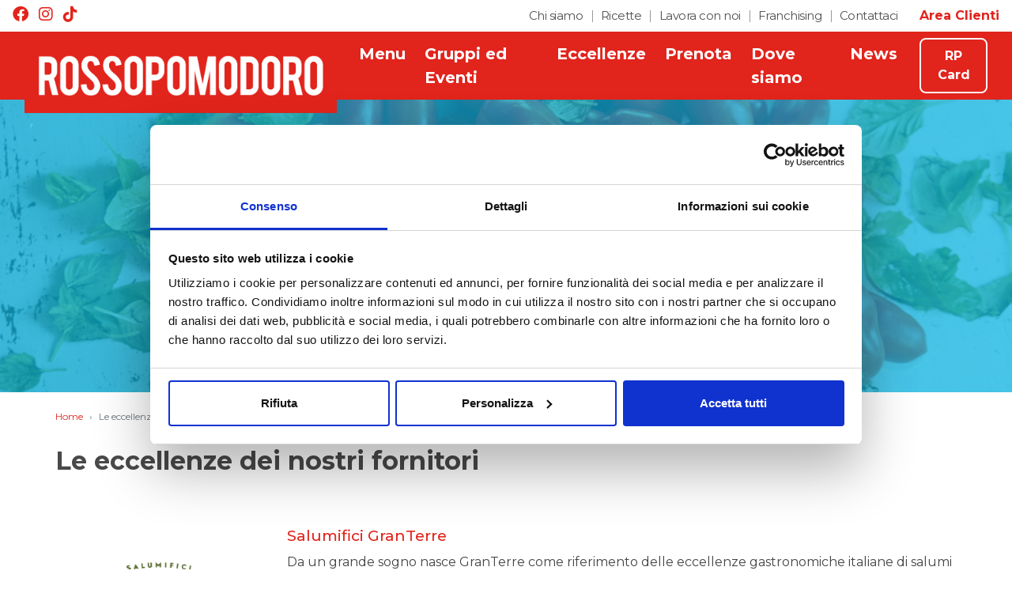

--- FILE ---
content_type: text/html; charset=utf-8
request_url: https://www.rossopomodoro.it/it/Eccellenze/Prodotti
body_size: 13593
content:



<html lang="en">
<head>
    <meta charset="utf-8" />
    <meta http-equiv="Content-Type" content="text/html; charset=utf-8">
    <meta name="viewport" content="width=device-width, initial-scale=1, maximum-scale=1">
    <meta http-equiv="Content-Security-Policy" content="default-src *;
    img-src * 'self' data: https: http:;
    script-src 'self' 'unsafe-inline' 'unsafe-eval' *;
    style-src  'self' 'unsafe-inline' *">
    <!-- Favicon-->
    <link rel="icon" type="image/x-icon" href="/web/img/favicon.ico" />

    <!-- Icon fonts-->
    <link href="/web/font/css/all.css" rel="stylesheet" />
    <!-- Google fonts-->
    <link href="https://fonts.googleapis.com/css2?family=Montserrat:ital,wght@0,100;0,300;0,400;0,500;0,600;0,700;0,800;0,900;1,300;1,400;1,500;1,600;1,700;1,800;1,900&display=swap" rel="stylesheet">
    <link rel="preconnect" href="https://fonts.gstatic.com">
    <link href="https://fonts.googleapis.com/css2?family=Bebas+Neue&display=swap" rel="stylesheet">

    <link href="https://fonts.googleapis.com/css2?family=Libre+Barcode+128+Text&display=swap" rel="stylesheet">
    <!-- Core theme CSS (includes Bootstrap)-->
    <link href="/web/css/styles.css" rel="stylesheet" />
    <!-- Base MasterSlider style sheet -->
    <link rel="stylesheet" href="/web/masterslider/style/masterslider.css" />
    <!-- Master Slider Skin -->
    <link href="/web/masterslider/skins/default/style.css" rel="stylesheet" type="text/css" />
<script id="Cookiebot" src="https://consent.cookiebot.com/uc.js" data-cbid="78304229-d0b8-4621-a90e-af35586006af" data-blockingmode="auto" type="text/javascript"></script>
    <title>
        
    </title>
    
    <meta name="DESCRIPTION" content="LiquidCms Demo Version" />
    
    <meta name="keywords" content='LiquidCms Demo Version' />
    
    <meta property="og:title" content="LiquidCms Demo Version" />

    <meta name="revisit-after" content="1 day" />
    <meta name="robots" content="1 day" />
    <meta name="Author" content="" />
    <meta name="Copyright" content="AgorÃ  Med Srl" />

    <script type='text/javascript' src='/web/js/jquery.min.js'></script>
    <script type='text/javascript' src='/web/js/jquery-ui.js'></script>
    <script type='text/javascript' src='/web/js/angular.min.js'></script>
    <script type="text/javascript" src="/web/js/jquery.validate.js"></script>
    <script type="text/javascript" src="/web/js/messages_it.js"></script>
    <script type="text/javascript">

</script>


		


    <script type="text/javascript" language="javascript">

        function popoverloginclick() {
            $('#popoverlogin').fadeToggle('fast');

        }

        function popoverloggatoclick() {
            $('#popoverloggato').fadeToggle('fast');

        }

        function closenewsletterpopup() {
            $('#ctl00_divErrore').css("display", "none");
        }

        function closeloginpopup() {
            $('#ctl00_errMsg').css("display", "none");
        }



        function visNewsletterMsg_err(msg) {

            $(document).ready(function () {
                $('.newsletter').css("display", "block");
                $('.newsletter_msg').css("display", "none");

                $('.divmsgerr').text(msg);
                $('#ctl00_email').focus();

                $('html, body').animate({
                    scrollTop: ($('.divmsgerr').offset().top - 500)
                }, 2000);
            });
        }

        function visNewsletterMsg_ok(msg) {
            $('.newsletter').css("display", "none");
            document.getElementById("newsletter_msg").style.display == "block";
            document.getElementById("divMsg").innerHTML = msg;

        }

    </script>




    <!-- Global site tag (gtag.js) - Google Ads: 748044308 -->

    
		
		
		<!-- Google Tag Manager -->
<script>(function(w,d,s,l,i){w[l]=w[l]||[];w[l].push({'gtm.start':
new Date().getTime(),event:'gtm.js'});var f=d.getElementsByTagName(s)[0],
j=d.createElement(s),dl=l!='dataLayer'?'&l='+l:'';j.async=true;j.src=
'https://www.googletagmanager.com/gtm.js?id='+i+dl;f.parentNode.insertBefore(j,f);
})(window,document,'script','dataLayer','GTM-PBZ6MC3');</script>
<!-- End Google Tag Manager -->


    <!-- Facebook Pixel Code -->

    <script>
		if (Cookiebot.consent.statistics){

        !function (f, b, e, v, n, t, s) {
            if (f.fbq) return; n = f.fbq = function () {
                n.callMethod ?

                    n.callMethod.apply(n, arguments) : n.queue.push(arguments)
            };

            if (!f._fbq) f._fbq = n; n.push = n; n.loaded = !0; n.version = '2.0';

            n.queue = []; t = b.createElement(e); t.async = !0;

            t.src = v; s = b.getElementsByTagName(e)[0];

            s.parentNode.insertBefore(t, s)
        }(window, document, 'script',

            'https://connect.facebook.net/en_US/fbevents.js');

        fbq('init', '900628816686523');

        fbq('track', 'PageView');
}
    </script>

    <noscript>
        <img height="1" width="1" style="display: none"
            src="https://www.facebook.com/tr?id=900628816686523&ev=PageView&noscript=1" />
    </noscript>

    <!-- End Facebook Pixel Code -->


    <link rel="stylesheet" type="text/css" href="//cdnjs.cloudflare.com/ajax/libs/cookieconsent2/3.0.3/cookieconsent.min.css" />
    <script src="//cdnjs.cloudflare.com/ajax/libs/cookieconsent2/3.0.3/cookieconsent.min.js"></script>

    


</head>



<body id="page-top">
	
	<!-- Google Tag Manager (noscript) -->
<noscript><iframe src=https://www.googletagmanager.com/ns.html?id=GTM-PBZ6MC3
height="0" width="0" style="display:none;visibility:hidden"></iframe></noscript>
<!-- End Google Tag Manager (noscript) -->
	
    <form name="aspnetForm" method="post" action="/web/./content.aspx?url=Prodotti" id="aspnetForm" enctype="multipart/form-data">
<div>
<input type="hidden" name="__EVENTTARGET" id="__EVENTTARGET" value="" />
<input type="hidden" name="__EVENTARGUMENT" id="__EVENTARGUMENT" value="" />
<input type="hidden" name="__VIEWSTATE" id="__VIEWSTATE" value="/wEPDwULLTIwNzUyMDY3MzkPZBYCZg9kFgJmD2QWAgIEDxYCHgdWaXNpYmxlZ2QYAQUeX19Db250cm9sc1JlcXVpcmVQb3N0QmFja0tleV9fFgEFEGN0bDAwJGNoa0FjY2V0dG+T8pPpLInMp1yF3jh87rqGJm+DNH2hEQV27m6o2VQ3Yw==" />
</div>

<script type="text/javascript">
//<![CDATA[
var theForm = document.forms['aspnetForm'];
if (!theForm) {
    theForm = document.aspnetForm;
}
function __doPostBack(eventTarget, eventArgument) {
    if (!theForm.onsubmit || (theForm.onsubmit() != false)) {
        theForm.__EVENTTARGET.value = eventTarget;
        theForm.__EVENTARGUMENT.value = eventArgument;
        theForm.submit();
    }
}
//]]>
</script>


<script src="/WebResource.axd?d=ScuF3fsG0Hbcj6OOEVMjZ6r5Cpv9vTxSainXZ6PCO33_rsiXxyyA_cE_8SOA2EnXnTZO_3nFJ_QPNrxUkGPfsDmJeD4cg0039rhKs1qmXb41&amp;t=638628296640000000" type="text/javascript"></script>

        <header>
  <div class="header-top-line">
    <div class="container">
      <div class="row">
        <nav class="navbar navbar-expand navbar-dark navbar-short justify-content-between w-100 py-0">
          <ul class="navbar-nav">
            <li class="nav-item mr-2"><a href="https://www.facebook.com/rossopomodoroofficial" target="_blank"><i class="fab fa-facebook"></i></a></li>
			<li class="nav-item mr-2"><a href="https://www.instagram.com/rossopomodoro_italia/" target="_blank"><i class="fab fa-instagram"></i></a></li>
			
			  <li class="nav-item mr-2"><a href="https://www.tiktok.com/@rossopomodoro_official" target="_blank"><i class="fab fa-tiktok"></i></a></li>
         
            
          </ul>
			<div class="nav nav-sm nav-y-0 d-none d-sm-flex ml-sm-auto"> 
				<a class="nav-link" href="/it/siamo/siamo">Chi siamo</a>
                <a class="nav-link" href="/it/Ricette/Ricette">Ricette</a>
             
				
				<a class="nav-link" href="/it/Lavora-con-noi/job">Lavora con noi</a>
				<a class="nav-link" href="/it/Franchising/franchising">Franchising</a>
				<a class="nav-link" href="/it/contatti/contatti">Contattaci</a>
                
               
             
           </div>
             
			  
			  
			  <!-- Modal Login -->
<div class="modal fade" id="login-modal" tabindex="-1" role="dialog" aria-labelledby="login-modalLabel" aria-hidden="true">
	
  <div class="modal-dialog" role="document">
	  
   <div class="modal-content"> 
	   
	   <div class="modal-header pt-5  text-center">
	 
                                <img src="/web/img/logo-RP.png" class="img-fluid" style="height: 80px; margin: 0 auto" alt="">
		    <button type="button" class="close py-3" style="font-size: 36px; color: #333; position: absolute; right: 30px" data-dismiss="modal" aria-label="Close" onclick="javascript:closeloginpopup();">
         <i class="fal fa-times"></i>
        </button>
	  </div>
      <div id="login" class="modal-body px-5 pt-3">
       
		 
                        <input name="ctl00$userName" type="text" id="ctl00_userName" class="form-control mb-4" placeholder="Email" />
		
                       
                        <input name="ctl00$password" type="password" id="ctl00_password" placeholder="Password" class="form-control mb-3" />
		   <div style="text-align: center"><a href="/italiano/registrazione/recupero_pwd.aspx">Recupera la password?</a></div>
		  
		  <a id="ctl00_login" class="btn btn-primary text-white my-4" href="javascript:__doPostBack(&#39;ctl00$login&#39;,&#39;&#39;)" style="width:100%;">Accedi</a>
		  
		  <div class="text-center"><strong>Non sei registrato?</strong></div>
		  <a href="https://web.rossopomodoro.it/Sebeto_WS/payback/registrazione/intro.aspx" target="_blank" class="btn btn-secondary text-white my-3" style="width:100%;">Registrati</a>

                        
		  
      </div>
     
   
  </div>
</div>
	</div>
<!-- Modal Login -->
  <span id="ctl00_notLogged" style="display: inherit">

           
      <!--  <a class="nav-link" href="https://web.rossopomodoro.it/Sebeto_WS/payback/registrazione/intro.aspx" target="_blank">Registrati</a>-->
      <a  class="nav-link pr-0"  href="https://www.loyaltyrossopomodoro.it/sign-in" target="_blank"><strong>Area Clienti</strong></a>
           

        </span>
                 
             
        </nav>
      </div>
    </div>
  </div>
</header>


        <nav class="navbar sticky-top navbar-expand-lg bg-primary navbar-fixed-top" id="mainNav"><!--fixed-top-->
  <div class="container"> <a href="/default.aspx" class="navbar-brand js-scroll-trigger"><img src="/web/img/logoweb5.png" alt=""/></a>
    <button class="navbar-toggler navbar-toggler-right text-uppercase font-weight-bold bg-primary text-white rounded" type="button" data-toggle="collapse" data-target="#navbarResponsive" aria-controls="navbarResponsive" aria-expanded="false" aria-label="Toggle navigation"><i class="far fa-bars"></i></button>
    <div class="collapse navbar-collapse" id="navbarResponsive">
      <ul class="navbar-nav ml-auto">

         <li class='nav-item mx-0 mx-lg-1'><a class='nav-link py-3 px-0 px-lg-2 rounded' href='/it/Menu/I-nostri-menu'>Menu</a></li></li><li class='nav-item mx-0 mx-lg-1'><a class='nav-link py-3 px-0 px-lg-2 rounded' href='/it/Gruppi-ed-Eventi/menugruppi'>Gruppi ed Eventi</a></li></li><li class='nav-item mx-0 mx-lg-1'><a class='nav-link py-3 px-0 px-lg-2 rounded' href='/it/Eccellenze/Prodotti'>Eccellenze</a></li></li><li class='nav-item mx-0 mx-lg-1'><a class='nav-link py-3 px-0 px-lg-2 rounded' href='https://ristoranti.rossopomodoro.it/' target='_blank' >Prenota </a></li><li class='nav-item mx-0 mx-lg-1'><a class='nav-link py-3 px-0 px-lg-2 rounded' href='https://ristoranti.rossopomodoro.it/' target='_blank' >Dove siamo</a></li><li class='nav-item mx-0 mx-lg-1'><a class='nav-link py-3 px-0 px-lg-2 rounded' href='https://www.rossopomodoro.it/it/News/News' target='_blank' >News</a></li>

      </ul>
      <ul class="navbar-nav align-items-lg-center d-none d-lg-flex ml-lg-auto">
        <li class="nav-item"><a href="/static/news/È-arrivata-la-Rossopomodoro-Card!--1335.aspx" class="btn btn-outline-white btn-icon ml-3" >RP Card</a></li>
      </ul>
		
		  <div class="menu-utility">
                <a class="nav-link" href="/it/siamo/siamo">Chi siamo</a>
              <a class="nav-link" href="/it/Ricette/Ricette">Ricette</a>
				
				<a class="nav-link" href="/it/Lavora-con-noi/job">Lavora con noi</a>
				<a class="nav-link" href="/it/Franchising/franchising">Franchising</a>
				<a class="nav-link" href="/it/contatti/contatti">Contattaci</a>
                <a class="nav-link" href="https://www.rossopomodoro.it/it/IT/App-Rossopomodoro">Scarica l'App</a>
                <a class="nav-link" href="#" data-toggle="modal" data-target="#newsletter-modal">Newsletter</a>
               
              <a class="nav-link" href="/static/news/È-arrivata-la-Rossopomodoro-Card!--1335.aspx">RP Card</a>
          </div>
		  
    </div>
  </div>
</nav>


        


    <section class="bg-secondary text-center">
           <div class="ms-template">
      <!-- masterslider -->
   <div class="master-slider ms-skin-default" id="masterslider-interna">
        <div class="ms-slide">
            <img src="/web/masterslider/style/blank.gif" data-src="/shared/imagebinary/901/rossopomodoro-prodotti.jpg" alt=""/>	   
		  </div>	 
      </div>
      <!-- end of masterslider --> 
    </div>
       </section>



    <nav aria-label="breadcrumb">
  <div class="container">
    <ol class="breadcrumb">
      <li class="breadcrumb-item"><a href="/default.aspx">Home</a></li>
      <li class="breadcrumb-item active" aria-current="page">Le eccellenze dei nostri fornitori</li>
    </ol>
  </div>
</nav>




    


    <section class="content-section pb-5 mb-5">
  <div class="container">
    <div class="row mb-5">
      <div class="col-md-12">
        <h1>Le eccellenze dei nostri fornitori</h1>
        <p></p>
    
      </div>
  </div>





    <div class="marchi">
<div class="row">
<div class="col-md-3"><strong><strong><img class="img-fluid" src="/shared/userfiles/images/image631039.png" /></strong></strong></div>

<div class="col-md-9">
<h5>Salumifici GranTerre</h5>

<p>Da un grande sogno nasce GranTerre come riferimento delle eccellenze gastronomiche italiane di salumi e formaggi stagionati, l&rsquo;unione di Grandi Marchi come Casa Modena, Teneroni, Senfter, LiberaMente e Parmareggio. Granterre &egrave; il tagliere delle grandi bont&agrave;, espressione di diverse regioni e territori, ciascuna custode delle proprie tipicit&agrave;, delle proprie eccellenze.&nbsp;Salumifici GranTerre offre una vasta gamma di salumi dai sapori unici, frutto della competenza territoriale, dell&rsquo;esperienza produttiva tramandata, e della voglia tutta emiliana.</p>
</div>
</div>

<hr />
<div class="row">
<div class="col-md-3"><strong><strong><img class="img-fluid" src="/shared/userfiles/images/nastro2022(1).png" /></strong></strong></div>

<div class="col-md-9">
<h5>Peroni Nastro Azzurro.&nbsp;Nuova immagine, stesso gusto di sempre</h5>

<p>Peroni Nastro Azzurro &egrave; la premium italiana pi&ugrave; bevuta al mondo.&nbsp;Si contraddistingue per l&rsquo;utilizzo di materie prime di altissima qualit&agrave;, come il Mais Nostrano &ndash; selezionato e coltivato in esclusiva per lei in Italia &ndash; che contribuisce a donarle il suo gusto unico, secco e rinfrescante.&nbsp;Nasce nel 1963 con la volont&agrave; di Birra Peroni,&nbsp;di creare una birra d&#39;eccellenza, un prodotto di qualit&agrave; superiore, sfidando lo stile birrario dell&#39;epoca e con l&#39;ambizione, conquistata negli anni, di diventare la birra premium Italiana pi&ugrave; bevuta all&#39;estero.&nbsp;A partire dal 2022 il brand, per celebrare la visione creativa di Peroni, ha deciso di riportare nuovamente il nome &ldquo;Peroni&rdquo; sull&rsquo;etichetta.</p>
</div>
</div>

<hr />
<div class="row">
<div class="col-md-3"><strong><strong><img class="img-fluid" src="/shared/userfiles/images/Caputo%20Logo.png" /></strong></strong></div>

<div class="col-md-9">
<h5>Mulino Caputo, il sarto delle farine</h5>

<p>Da tre generazioni Caputo &egrave; sinonimo della farina napoletana, quella per la pizza. Dal 1939 l&rsquo;azienda &egrave; situata nel mulino di San Giovanni a Teduccio, l&#39;ultimo rimasto nella citt&agrave; di Napoli e da l&igrave; non si muove, perch&eacute; &egrave; da quel luogo che nasce e continua&nbsp;l&rsquo;esperienza di 3 generazioni di Maestri Mugnai. Caputo sceglie solo grano di alta qualit&agrave; selezionato in Italia e all&#39;estero con la massima cura e lo lavora a macinazione lenta, per non danneggiare gli amidi e le proteine. Le farine di Caputo sono usate dai migliori&nbsp;Maestri Pizzaioli italiani e nel mondo; l&rsquo;azienda &egrave; da sempre attenta alle loro esigenze, tanto da essere in grado di creare delle farine su misura e in esclusiva, proprio come per Rossopomodoro.</p>
</div>
</div>

<hr />
<div class="row">
<div class="col-md-3"><strong><strong><img class="img-fluid" src="/shared/userfiles/images/Logo%20Callipo%20Conserve.jpg" /></strong></strong></div>

<div class="col-md-9">
<h5>Callipo - Storie di mare</h5>

<p>Era il 1913 quando Giacinto Callipo d&agrave; vita all&rsquo;azienda Callipo, a Pizzo, splendida cittadina calabrese nota sin dall&rsquo;antichit&agrave; per la pesca del tonno e per le tonnare. La Callipo &egrave; un&#39;azienda familiare che ha sempre tramandato di padre in figlio la tradizione e l&#39;arte della lavorazione del tonno.<br />
QUALITA&rsquo; ITALIANA DAL 1913 Questa &egrave; da oltre 110 anni la principale mission dell&#39;azienda.&nbsp;<br />
Per garantire standard elevati la Callipo mantiene la produzione completamente in Italia, sceglie la migliore materia prima, la specie yellowfin, e lavora i prodotti in alcune fasi ancora a mano tramandando una tradizione secolare.&nbsp;<br />
Da sempre, tutte le fasi di lavorazione dei nostri prodotti sono svolte in Calabria. Quella di non delocalizzare la produzione costituisce una precisa volont&agrave; per garantire la qualit&agrave; del prodotto Made in Italy. Il vero segreto della nostra qualit&agrave;, infatti, &egrave; la lavorazione, risultato della equilibrata combinazione tra tradizione, tecnologia e cura prestata all&rsquo;intero processo produttivo, dalla selezione della materia prima alla stagionatura dei prodotti fino alla loro commercializzazione.&nbsp;<br />
La stagionatura, determinante per la qualit&agrave; del prodotto finito, viene prolungata per diversi mesi prima della distribuzione, affinch&eacute; il sapore intenso del tonno possa amalgamarsi con quello pi&ugrave; delicato dell&rsquo;olio di oliva.&nbsp;</p>
</div>
</div>

<hr />
<div class="row">
<div class="col-md-3"><strong><strong><img class="img-fluid" src="/shared/userfiles/images/San%20Benedetto%20marchio%20TRASP.png" /></strong></strong></div>

<div class="col-md-9">
<h5>Acqua Minerale San Benedetto</h5>

<p>La storia di Acqua Minerale San Benedetto ha inizio il 10 Aprile 1956 quando, nel cuore del Parco del Sile, nasce il primo stabilimento del Gruppo per l&rsquo;imbottigliamento delle acque minerali di Scorz&egrave; (Venezia), Fonte San Benedetto e Fonte Guizza.&nbsp;In breve tempo San Benedetto si trasforma da piccolo produttore locale in realt&agrave; presente su tutto il territorio italiano, con forti interessi anche fuori dai confini nazionali. Oggi &egrave; un Gruppo &ldquo;totale&rdquo;, multispecialista e multicanale, che opera con successo in tutti i segmenti del beverage analcolico.&nbsp;L&rsquo;Azienda &egrave; da sempre proiettata all&rsquo;innovazione, tecnologica e di servizio, di prodotto e di processo, grazie alla quale ha assunto un ruolo di leader non solo per quanto riguarda i numeri, ma anche nelle idee e nelle loro applicazioni, in grado di soddisfare i reali bisogni dei consumatori. Un&rsquo;evoluzione continua che ha portato al riposizionamento in ottica premium della propria offerta con prodotti come Prestige Rose Edition, la bottiglia che rappresenta la perfetta interpretazione di tutte le eccellenze San Benedetto quali freschezza, purezza, leggerezza e raffinatezza.</p>
</div>
</div>

<hr />
<div class="row">
<div class="col-md-3"><strong><strong><img class="img-fluid" src="/shared/userfiles/images/logoschar.png" /></strong></strong></div>

<div class="col-md-9">
<h5>Sch&auml;r, il leader del senza glutine</h5>

<p>Sch&auml;r &egrave; il brand del senza glutine di Dr. Sch&auml;r, azienda familiare fondata in Alto Adige nel 1922 con una visione: migliorare la vita delle persone con specifiche esigenze alimentari. Fin dalla sua fondazione, la prossimit&agrave; al consumatore ha costituito la base del pensiero imprenditoriale dell&rsquo;azienda.</p>

<p>Rossopomodoro utilizza i seguenti&nbsp;<a href="https://www.rossopomodoro.it/it/Menu/gluten">prodotti Sch&auml;r</a>&nbsp;per preparare le sue veraci senza glutine:<br />
- crea un impasto &quot;FATTO IN CASA&quot; utilizzando una miscela 100% di farine alternative senza glutine Quality by Sch&auml;r creata appositamente per un&rsquo;ottima pizza napoletana morbida e friabile<br />
- usa un impasto surgelato Quality by Sch&auml;r certificato dal Ministero della Salute e rigenerato in contenitori dedicati al gluten-free.&nbsp;</p>
</div>
</div>

<hr />
<div class="row">
<div class="col-md-3"><strong><strong><img class="img-fluid" src="/shared/userfiles/images/logo%20Afeltra%20corsivo.png" /></strong></strong></div>

<div class="col-md-9">
<h5>Pastificio Afeltra</h5>

<p>Il Premiato Pastificio Afeltra, fondato nel 1848 a Gragnano, &egrave; l&rsquo;unico ancora situato nella storica via Roma, cuore della tradizione pastaia. Utilizza solo semole di grano duro italiane, principalmente dal Tavoliere delle Puglie, e acqua pura dei Monti Lattari, elementi fondamentali per la qualit&agrave; della pasta.&nbsp;La produzione, regolata dal disciplinare della &ldquo;Pasta di Gragnano I.G.P.&rdquo;, prevede l&rsquo;uso di trafile in bronzo per conferire rugosit&agrave; alla pasta e migliorare l&rsquo;assorbimento dei sughi. L&rsquo;essiccazione, un tempo effettuata all&rsquo;aperto sfruttando i venti naturali, oggi avviene in celle statiche a bassa temperatura (max 48&deg;C) per 24-60 ore, preservando le propriet&agrave; organolettiche della pasta.&nbsp;Il pastificio produce circa 50 quintali di pasta al giorno in 30 formati tipici della tradizione napoletana e gragnanese, come paccheri, ziti e spaghettoni. Ogni fase della lavorazione combina tradizione artigianale e tecnologia avanzata, garantendo un prodotto di alta qualit&agrave;, confezionato entro 24 ore per mantenere le sue caratteristiche ottimali.</p>
</div>
</div>

<hr />
<div class="row">
<div class="col-md-3"><strong><strong><img alt="" src="/shared/userfiles/images/aperol(1).png" /></strong></strong></div>

<div class="col-md-9">
<h5>Aperol, icona dell&rsquo;aperitivo italiano. Inimitabile dal 1919</h5>

<p>Nato a Padova nel 1919 dalla visione innovativa dei fratelli Luigi e Silvio Barbieri, Aperol &egrave; diventato un simbolo di convivialit&agrave; e leggerezza.&nbsp;&nbsp;Con il suo gusto equilibrato, la freschezza inconfondibile e il vibrante colore arancione, ha saputo conquistare generazioni di appassionati, rideﬁnendo il concetto di aperitivo all&rsquo;italiana.&nbsp;Negli anni &rsquo;50 nasce la ricetta dell&rsquo;Aperol Spritz, il cocktail che ha reso celebre il brand nel mondo. Come prepararlo alla perfezione? Ghiaccio, 3 parti di prosecco, 2 parti di Aperol, 1 parte di soda e una fettina d&rsquo;arancia.&nbsp;&nbsp;Un mix unico, che continua a portare la gioia contagiosa di Aperol in ogni momento di condivisione, in Italia e nel mondo.&nbsp;</p>
</div>
</div>

<hr />
<div class="row">
<div class="col-md-3"><strong><strong><img alt="" src="/shared/userfiles/images/moretti%20forni.jpg" /></strong></strong></div>

<div class="col-md-9">
<h5>Moretti Forni</h5>

<p>Moretti Forni &egrave; riconosciuta a livello globale come la SmartBaking&reg; Company, leader nelle tecnologie di cottura per pizza, pane, pasticceria e gastronomia. Presente in tutti i continenti come solution provider, offre risposte ottimali a ogni esigenza del cliente con una gamma completa di forni statici, ventilati e conveyor, sia elettrici che a gas, oltre a un sistema di attrezzature e macchine complementari. Un team di Corporate Chef e Chef Ambassador, attraverso il MorettiLAB, la prima Accademia della Cottura al mondo, fornisce supporto, formazione e consulenza continua a partner e utilizzatori quotidiani.<br />
Moretti Forni ha brevettato il Refining&reg;, un processo che suddivide il ciclo di cottura in due momenti distinti, ottimizzando i flussi produttivi nei punti vendita senza compromettere l&rsquo;eccellenza del risultato.<br />
L&rsquo;azienda, all&rsquo;avanguardia nella progettazione e nell&rsquo;innovazione tecnico-scientifica e di design, ha come missione rendere perfetta e replicabile ovunque l&rsquo;esperienza di cottura, in modo semplice e sostenibile.</p>
</div>
</div>
</div>


  
      </div>
</section>


    


    


    





        <!-- Footer-->
        <footer class="footer small pb-0">
  
</footer>
        <div class="copyright py-4 text-center">
            <div class="container">
                <ul class="navbar-nav ml-auto">

                    <!-- <li class='nav-item mx-0 mx-lg-1'><a class='nav-link py-3 px-0 px-lg-2 rounded' href='/it/Menu/I-nostri-menu'>Menu</a></li></li><li class='nav-item mx-0 mx-lg-1'><a class='nav-link py-3 px-0 px-lg-2 rounded' href='/it/Gruppi-ed-Eventi/menugruppi'>Gruppi ed Eventi</a></li></li><li class='nav-item mx-0 mx-lg-1'><a class='nav-link py-3 px-0 px-lg-2 rounded' href='/it/Eccellenze/Prodotti'>Eccellenze</a></li></li><li class='nav-item mx-0 mx-lg-1'><a class='nav-link py-3 px-0 px-lg-2 rounded' href='https://ristoranti.rossopomodoro.it/' target='_blank' >Prenota </a></li><li class='nav-item mx-0 mx-lg-1'><a class='nav-link py-3 px-0 px-lg-2 rounded' href='https://ristoranti.rossopomodoro.it/' target='_blank' >Dove siamo</a></li><li class='nav-item mx-0 mx-lg-1'><a class='nav-link py-3 px-0 px-lg-2 rounded' href='https://www.rossopomodoro.it/it/News/News' target='_blank' >News</a></li>-->



                    <li class="nav-item mx-0 mx-lg-1"><a class="nav-link py-3 px-0 px-lg-2 rounded " href="/it/siamo/siamo">Chi siamo</a></li>
                    <li class="nav-item mx-0 mx-lg-1"><a class="nav-link py-3 px-0 px-lg-2 rounded " href="/it/Ricette/Ricette">Ricette</a></li>
                    <li class="nav-item mx-0 mx-lg-1"><a class="nav-link py-3 px-0 px-lg-2 rounded " href="https://www.rossopomodoro.it/it/ristopayback/ristopayback">Payback</a></li>
                    <li class="nav-item mx-0 mx-lg-1"><a class="nav-link py-3 px-0 px-lg-2 rounded " href="/it/Lavora-con-noi/job">Lavora con noi</a></li>
                    <li class="nav-item mx-0 mx-lg-1"><a class="nav-link py-3 px-0 px-lg-2 rounded " href="/it/Franchising/franchising">Franchising</a></li>
                    <li class="nav-item mx-0 mx-lg-1"><a class="nav-link py-3 px-0 px-lg-2 rounded " href="/it/contatti/contatti">Contattaci</a></li>



                    <!--<li class="nav-item mx-0 mx-lg-1"><a class="nav-link py-3 px-0 px-lg-2 rounded text-white" href="#"><span class="bg-secondary">Iscriviti alla newsletter</span></a></li>-->

                    <!-- Modal newsletter -->
                    <li class="nav-item mx-0 mx-lg-1"><a class="nav-link py-3 px-0 px-lg-2 rounded text-white" href="#" data-toggle="modal" data-target="#newsletter-modal"><span class="bg-secondary">Iscriviti alla newsletter</span></a></li>
                    <div class="modal fade" id="newsletter-modal" tabindex="-1" role="dialog" aria-labelledby="newsletter-modalLabel" aria-hidden="true">

                        <div class="modal-dialog" role="document">

                            <div class="modal-content">

                                <div class="modal-header pt-5  text-center">

                                    <img src="/web/img/logo-RP.png" class="img-fluid" style="height: 50px; margin: 0 auto" alt="">
                                    <button type="button" class="close py-3" style="font-size: 36px; color: #333; position: absolute; right: 30px" data-dismiss="modal" aria-label="Close" onclick="javascript:closenewsletterpopup();">
                                        <i class="fal fa-times"></i>
                                    </button>
                                </div>

                                <div id="newsletter" class="modal-body px-5 pt-3">
									<h4 class="text-secondary mb-4">Iscriviti alla Newsletter</h4>
                                    <input name="ctl00$txtNomeNewsletter" type="text" id="ctl00_txtNomeNewsletter" placeholder="Nome" class="form-control mb-3" />
                                    
                                    <input name="ctl00$txtCognomeNewsletter" type="text" id="ctl00_txtCognomeNewsletter" placeholder="Cognome" class="form-control mb-3" />
                                    
                                    <input name="ctl00$txtEmailNewsletter" type="text" id="ctl00_txtEmailNewsletter" class="form-control mb-4" placeholder="Email" />
                                    
                                    
                                    <label><input name="ctl00$chkAccetto" type="checkbox" id="ctl00_chkAccetto" />
                                    <small>Preso atto dell&#39;<a href="https://www.rossopomodoro.it/it/it/privacy2" target="_blank">informativa</a> privacy, acconsento al trattamento dei miei dati personali per ricevere informazioni commerciali ai sensi del decreto n. 196/2003 e dell’art 13 Reg. UE 2016/679 (GDPR).</small></label>

                                    <a id="ctl00_lnkIscriviti" class="btn btn-primary text-white my-4" href="javascript:__doPostBack(&#39;ctl00$lnkIscriviti&#39;,&#39;&#39;)" style="width: 100%;">Iscriviti</a>

                                    



                                </div>


                            </div>
                        </div>
                    </div>
                    <!-- Modal newsletter -->




                    
                </ul>
                <small>Copyright © 2024 Rossopomodoro. All rights reserved - <a href="/it/IT/privacy2">Privacy policy</a> | <a href="/it/cookie/cookie" target="_blank">Cookie policy</a></small><br>
                <div class="social-footer my-3"><a href="https://www.facebook.com/rossopomodoroofficial" target="_blank"><i class="fab fa-facebook"></i></a>
                    <a href="https://www.instagram.com/rossopomodoro_italia/" target="_blank"><i class="fab fa-instagram"></i></a>
                  
                    <a href="https://www.tiktok.com/@rossopomodoro_official" target="_blank"><i class="fab fa-tiktok"></i></a>
                  

                </div>
            </div>
        </div>




        <div class="scroll-to-top d-lg-none position-fixed"><a class="js-scroll-trigger d-block text-center text-white rounded" href="#page-top"><i class="fa fa-chevron-up"></i></a></div>

        <!-- Bootstrap core JS-->
        <script src="https://cdnjs.cloudflare.com/ajax/libs/jquery/3.5.1/jquery.min.js"></script>
        <script src="https://cdn.jsdelivr.net/npm/bootstrap@4.5.3/dist/js/bootstrap.bundle.min.js"></script>
        <!-- Third party plugin JS-->
        <script src="https://cdnjs.cloudflare.com/ajax/libs/jquery-easing/1.4.1/jquery.easing.min.js"></script>
        <!-- Contact form JS-->
        
        <script src="/web/masterslider/masterslider.min.js" type="text/javascript"></script>
        <!-- Core theme JS-->
        <script src="/web/js/scripts.js"></script>

        <script src="/web/js/jquery.flexslider-min.js"></script>
        <script src="/web/js/jquery.meanmenu.min.js"></script>
        <script src="/web/js/masonry.js"></script>
        <script type="text/javascript">var switchTo5x = true;</script>
        <script type='text/javascript' src='/web/js/jquery/ui/jquery.ui.core.min.js'></script>



        <script type="text/javascript">

            var slider1 = new MasterSlider();
            slider1.control('arrows');
            slider1.control('circletimer', { color: "#FFFFFF", stroke: 2 });

            if ($(window).width() < 800) {
                slider1.setup('masterslider', {
                    width: 1170,
                    height: 1150,
                    space: 0,
                    autoplay: true,
                    preload: 'all',
                    fullwidth: true,

                    loop: true,
                    view: 'basic'
                });
            }
            else {
                slider1.setup('masterslider', {
                    width: 1170,
                    height: 1000,
                    space: 0,
                    autoplay: true,
                    preload: 'all',
                    //fullwidth: true,
                    layout: 'fullscreen',
                    fullscreenMargin: 125,
                    loop: true,
                    view: 'basic'
                });
            }

            //LOGIN MODAL
            if (document.getElementById("ctl00_errMsg") != null) {
                $('#login-modal').modal('show');
                $('#newsletter-modal').modal('hide');
            }

            //NEWSLETTER MODAL
            
            if (document.getElementById("ctl00_divErrore") != null) {
                //if (document.getElementById("ctl00_divErrore").style.display == "block") {
                    if (document.getElementById("ctl00_lblMessageNewsletter").innerText != "") {
                        $('#newsletter-modal').modal('show');
                        $('#login-modal').modal('hide');
                    }
                //}
            }








        </script>

        <script type="text/javascript">

            var slider2 = new MasterSlider();


            slider2.control('circletimer', { color: "#FFFFFF", stroke: 9 });


            slider2.setup('masterslider-interna', {
                width: 1170,
                height: 370,
                space: 0,
                autoplay: true,
                preload: 'all',
                fullwidth: true,
                loop: true,

                view: 'basic'
            });




        </script>


      



        <script type="text/javascript">

            var slider3 = new MasterSlider();


            slider3.control('circletimer', { color: "#FFFFFF", stroke: 9 });
            slider3.control('arrows');

            if ($(window).width() < 800) {
                slider3.setup('masterslider-ristorante', {
                    width: 1170,
                    height: 670,
                    space: 0,
                    autoplay: true,
                    preload: 'all',
                    fullwidth: true,
                    loop: true,

                    view: 'fade'
                });
            }
            else {
                slider3.setup('masterslider-ristorante', {
                    width: 1170,
                    height: 370,
                    space: 0,
                    autoplay: true,
                    preload: 'all',
                    fullwidth: true,
                    loop: true,

                    view: 'fade'
                });
            }




        </script>





        <script type="text/javascript">


            function jsValidate() {

                alert('ok2');
                var isValid = $("#aspnetForm").valid();

                alert(isValid);
                if (!isValid) {

                    $('html, body').animate({
                        scrollTop: ($('.error').offset().top - 300)
                    }, 2000);

                    //evt.preventDefault();
                    return false;
                }

                //return true;
                return false;
            }


            // Home Twitter *****Chiedere id widget*****
            var config1 = {
                "id": '432873142189432834',
                "domId": 'tweets',
                "maxTweets": 3,
                "enableLinks": true,
                "showInteraction": false,
                "showUser": false
            };



        </script>



        <script>
		if (Cookiebot.consent.statistics){
		
            (function (i, s, o, g, r, a, m) {
                i['GoogleAnalyticsObject'] = r; i[r] = i[r] || function () {
                    (i[r].q = i[r].q || []).push(arguments)
                }, i[r].l = 1 * new Date(); a = s.createElement(o),
                    m = s.getElementsByTagName(o)[0]; a.async = 1; a.src = g; m.parentNode.insertBefore(a, m)
            })(window, document, 'script', '//www.google-analytics.com/analytics.js', 'ga');

            ga('create', 'UA-12589352-3', 'auto');
            ga('set', 'anonymizeIp', true);
            ga('send', 'pageview');
}
        </script>
    
<div>

	<input type="hidden" name="__VIEWSTATEGENERATOR" id="__VIEWSTATEGENERATOR" value="35ED1FC6" />
	<input type="hidden" name="__SCROLLPOSITIONX" id="__SCROLLPOSITIONX" value="0" />
	<input type="hidden" name="__SCROLLPOSITIONY" id="__SCROLLPOSITIONY" value="0" />
</div>

<script type="text/javascript">
//<![CDATA[

theForm.oldSubmit = theForm.submit;
theForm.submit = WebForm_SaveScrollPositionSubmit;

theForm.oldOnSubmit = theForm.onsubmit;
theForm.onsubmit = WebForm_SaveScrollPositionOnSubmit;
//]]>
</script>
</form>

</body>
</html>








--- FILE ---
content_type: application/javascript
request_url: https://www.rossopomodoro.it/web/js/messages_it.js
body_size: -91
content:
/*
 * Translated default messages for the jQuery validation plugin.
 * Locale: IT
 */
jQuery.extend(jQuery.validator.messages, {
       required: "&nbsp;&nbsp;Attenzione, questo campo e' obbligatorio",
       remote: "&nbsp;Attenzione, questo campo risulta gia' in uso",
       email: "&nbsp;Attenzione, l'indirizzo email non e' valido",
       url: "&nbsp;Inserisci un indirizzo web valido",
       date: "&nbsp;Inserisci una data valida",
       dateISO: "Inserisci una data valida (ISO).",
       number: "&nbsp;Inserisci un numero valido",
       numberDE: "&nbsp;Inserisci un numero con la virgola (,) come separatore dei decimali",
       digits: "&nbsp;Inserisci solo numeri.",
       creditcard: "&nbsp;Inserisci un numero di carta di credito valido",
       equalTo: "&nbsp;Attenzione le Passwords non sono ugali",
       accept: "Inserisci un valore con un&apos;estensione valida.",
       maxlength: jQuery.validator.format("Non inserire pi&ugrave; di {0} caratteri."),
       minlength: jQuery.validator.format("<span style='color:#cc0000'>&nbsp;&nbsp;Inserisci almeno {0} caratteri.</span>"),
       rangelength: jQuery.validator.format("Inserisci un valore compreso tra {0} e {1} caratteri."),
       range: jQuery.validator.format("Inserisci un valore compreso tra {0} e {1}."),
       max: jQuery.validator.format("Inserisci un valore minore o uguale a {0}."),
       min: jQuery.validator.format("Inserisci un valore maggiore o uguale a {0}.")
});

--- FILE ---
content_type: application/javascript
request_url: https://www.rossopomodoro.it/web/js/angular.min.js
body_size: 51613
content:
(function(window,document,undefined){'use strict';function minErr(module){return function(){var code=arguments[0],prefix='['+(module?module+':':'')+code+'] ',template=arguments[1],templateArgs=arguments,stringify=function(obj){if(typeof obj==='function'){return obj.toString().replace(/ \{[\s\S]*$/,'');}else if(typeof obj==='undefined'){return'undefined';}else if(typeof obj!=='string'){return JSON.stringify(obj);}
return obj;},message,i;message=prefix+template.replace(/\{\d+\}/g,function(match){var index=+match.slice(1,-1),arg;if(index+2<templateArgs.length){arg=templateArgs[index+2];if(typeof arg==='function'){return arg.toString().replace(/ ?\{[\s\S]*$/,'');}else if(typeof arg==='undefined'){return'undefined';}else if(typeof arg!=='string'){return toJson(arg);}
return arg;}
return match;});message=message+'\nhttp://errors.angularjs.org/1.2.6/'+(module?module+'/':'')+code;for(i=2;i<arguments.length;i++){message=message+(i==2?'?':'&')+'p'+(i-2)+'='+encodeURIComponent(stringify(arguments[i]));}
return new Error(message);};}
var lowercase=function(string){return isString(string)?string.toLowerCase():string;};var uppercase=function(string){return isString(string)?string.toUpperCase():string;};var manualLowercase=function(s){return isString(s)?s.replace(/[A-Z]/g,function(ch){return String.fromCharCode(ch.charCodeAt(0)|32);}):s;};var manualUppercase=function(s){return isString(s)?s.replace(/[a-z]/g,function(ch){return String.fromCharCode(ch.charCodeAt(0)&~32);}):s;};if('i'!=='I'.toLowerCase()){lowercase=manualLowercase;uppercase=manualUppercase;}
var
msie,jqLite,jQuery,slice=[].slice,push=[].push,toString=Object.prototype.toString,ngMinErr=minErr('ng'),_angular=window.angular,angular=window.angular||(window.angular={}),angularModule,nodeName_,uid=['0','0','0'];msie=int((/msie (\d+)/.exec(lowercase(navigator.userAgent))||[])[1]);if(isNaN(msie)){msie=int((/trident\/.*; rv:(\d+)/.exec(lowercase(navigator.userAgent))||[])[1]);}
function isArrayLike(obj){if(obj==null||isWindow(obj)){return false;}
var length=obj.length;if(obj.nodeType===1&&length){return true;}
return isString(obj)||isArray(obj)||length===0||typeof length==='number'&&length>0&&(length-1)in obj;}
function forEach(obj,iterator,context){var key;if(obj){if(isFunction(obj)){for(key in obj){if(key!='prototype'&&key!='length'&&key!='name'&&(!obj.hasOwnProperty||obj.hasOwnProperty(key))){iterator.call(context,obj[key],key);}}}else if(obj.forEach&&obj.forEach!==forEach){obj.forEach(iterator,context);}else if(isArrayLike(obj)){for(key=0;key<obj.length;key++)
iterator.call(context,obj[key],key);}else{for(key in obj){if(obj.hasOwnProperty(key)){iterator.call(context,obj[key],key);}}}}
return obj;}
function sortedKeys(obj){var keys=[];for(var key in obj){if(obj.hasOwnProperty(key)){keys.push(key);}}
return keys.sort();}
function forEachSorted(obj,iterator,context){var keys=sortedKeys(obj);for(var i=0;i<keys.length;i++){iterator.call(context,obj[keys[i]],keys[i]);}
return keys;}
function reverseParams(iteratorFn){return function(value,key){iteratorFn(key,value);};}
function nextUid(){var index=uid.length;var digit;while(index){index--;digit=uid[index].charCodeAt(0);if(digit==57){uid[index]='A';return uid.join('');}
if(digit==90){uid[index]='0';}else{uid[index]=String.fromCharCode(digit+1);return uid.join('');}}
uid.unshift('0');return uid.join('');}
function setHashKey(obj,h){if(h){obj.$$hashKey=h;}
else{delete obj.$$hashKey;}}
function extend(dst){var h=dst.$$hashKey;forEach(arguments,function(obj){if(obj!==dst){forEach(obj,function(value,key){dst[key]=value;});}});setHashKey(dst,h);return dst;}
function int(str){return parseInt(str,10);}
function inherit(parent,extra){return extend(new(extend(function(){},{prototype:parent}))(),extra);}
function noop(){}
noop.$inject=[];function identity($){return $;}
identity.$inject=[];function valueFn(value){return function(){return value;};}
function isUndefined(value){return typeof value==='undefined';}
function isDefined(value){return typeof value!=='undefined';}
function isObject(value){return value!=null&&typeof value==='object';}
function isString(value){return typeof value==='string';}
function isNumber(value){return typeof value==='number';}
function isDate(value){return toString.call(value)==='[object Date]';}
function isArray(value){return toString.call(value)==='[object Array]';}
function isFunction(value){return typeof value==='function';}
function isRegExp(value){return toString.call(value)==='[object RegExp]';}
function isWindow(obj){return obj&&obj.document&&obj.location&&obj.alert&&obj.setInterval;}
function isScope(obj){return obj&&obj.$evalAsync&&obj.$watch;}
function isFile(obj){return toString.call(obj)==='[object File]';}
function isBoolean(value){return typeof value==='boolean';}
var trim=(function(){if(!String.prototype.trim){return function(value){return isString(value)?value.replace(/^\s\s*/,'').replace(/\s\s*$/,''):value;};}
return function(value){return isString(value)?value.trim():value;};})();function isElement(node){return!!(node&&(node.nodeName||(node.on&&node.find)));}
function makeMap(str){var obj={},items=str.split(","),i;for(i=0;i<items.length;i++)
obj[items[i]]=true;return obj;}
if(msie<9){nodeName_=function(element){element=element.nodeName?element:element[0];return(element.scopeName&&element.scopeName!='HTML')?uppercase(element.scopeName+':'+element.nodeName):element.nodeName;};}else{nodeName_=function(element){return element.nodeName?element.nodeName:element[0].nodeName;};}
function map(obj,iterator,context){var results=[];forEach(obj,function(value,index,list){results.push(iterator.call(context,value,index,list));});return results;}
function size(obj,ownPropsOnly){var count=0,key;if(isArray(obj)||isString(obj)){return obj.length;}else if(isObject(obj)){for(key in obj)
if(!ownPropsOnly||obj.hasOwnProperty(key))
count++;}
return count;}
function includes(array,obj){return indexOf(array,obj)!=-1;}
function indexOf(array,obj){if(array.indexOf)return array.indexOf(obj);for(var i=0;i<array.length;i++){if(obj===array[i])return i;}
return-1;}
function arrayRemove(array,value){var index=indexOf(array,value);if(index>=0)
array.splice(index,1);return value;}
function isLeafNode(node){if(node){switch(node.nodeName){case"OPTION":case"PRE":case"TITLE":return true;}}
return false;}
function copy(source,destination){if(isWindow(source)||isScope(source)){throw ngMinErr('cpws',"Can't copy! Making copies of Window or Scope instances is not supported.");}
if(!destination){destination=source;if(source){if(isArray(source)){destination=copy(source,[]);}else if(isDate(source)){destination=new Date(source.getTime());}else if(isRegExp(source)){destination=new RegExp(source.source);}else if(isObject(source)){destination=copy(source,{});}}}else{if(source===destination)throw ngMinErr('cpi',"Can't copy! Source and destination are identical.");if(isArray(source)){destination.length=0;for(var i=0;i<source.length;i++){destination.push(copy(source[i]));}}else{var h=destination.$$hashKey;forEach(destination,function(value,key){delete destination[key];});for(var key in source){destination[key]=copy(source[key]);}
setHashKey(destination,h);}}
return destination;}
function shallowCopy(src,dst){dst=dst||{};for(var key in src){if(src.hasOwnProperty(key)&&key.charAt(0)!=='$'&&key.charAt(1)!=='$'){dst[key]=src[key];}}
return dst;}
function equals(o1,o2){if(o1===o2)return true;if(o1===null||o2===null)return false;if(o1!==o1&&o2!==o2)return true;var t1=typeof o1,t2=typeof o2,length,key,keySet;if(t1==t2){if(t1=='object'){if(isArray(o1)){if(!isArray(o2))return false;if((length=o1.length)==o2.length){for(key=0;key<length;key++){if(!equals(o1[key],o2[key]))return false;}
return true;}}else if(isDate(o1)){return isDate(o2)&&o1.getTime()==o2.getTime();}else if(isRegExp(o1)&&isRegExp(o2)){return o1.toString()==o2.toString();}else{if(isScope(o1)||isScope(o2)||isWindow(o1)||isWindow(o2)||isArray(o2))return false;keySet={};for(key in o1){if(key.charAt(0)==='$'||isFunction(o1[key]))continue;if(!equals(o1[key],o2[key]))return false;keySet[key]=true;}
for(key in o2){if(!keySet.hasOwnProperty(key)&&key.charAt(0)!=='$'&&o2[key]!==undefined&&!isFunction(o2[key]))return false;}
return true;}}}
return false;}
function csp(){return(document.securityPolicy&&document.securityPolicy.isActive)||(document.querySelector&&!!(document.querySelector('[ng-csp]')||document.querySelector('[data-ng-csp]')));}
function concat(array1,array2,index){return array1.concat(slice.call(array2,index));}
function sliceArgs(args,startIndex){return slice.call(args,startIndex||0);}
function bind(self,fn){var curryArgs=arguments.length>2?sliceArgs(arguments,2):[];if(isFunction(fn)&&!(fn instanceof RegExp)){return curryArgs.length?function(){return arguments.length?fn.apply(self,curryArgs.concat(slice.call(arguments,0))):fn.apply(self,curryArgs);}:function(){return arguments.length?fn.apply(self,arguments):fn.call(self);};}else{return fn;}}
function toJsonReplacer(key,value){var val=value;if(typeof key==='string'&&key.charAt(0)==='$'){val=undefined;}else if(isWindow(value)){val='$WINDOW';}else if(value&&document===value){val='$DOCUMENT';}else if(isScope(value)){val='$SCOPE';}
return val;}
function toJson(obj,pretty){if(typeof obj==='undefined')return undefined;return JSON.stringify(obj,toJsonReplacer,pretty?'  ':null);}
function fromJson(json){return isString(json)?JSON.parse(json):json;}
function toBoolean(value){if(value&&value.length!==0){var v=lowercase(""+value);value=!(v=='f'||v=='0'||v=='false'||v=='no'||v=='n'||v=='[]');}else{value=false;}
return value;}
function startingTag(element){element=jqLite(element).clone();try{element.empty();}catch(e){}
var TEXT_NODE=3;var elemHtml=jqLite('<div>').append(element).html();try{return element[0].nodeType===TEXT_NODE?lowercase(elemHtml):elemHtml.match(/^(<[^>]+>)/)[1].replace(/^<([\w\-]+)/,function(match,nodeName){return'<'+lowercase(nodeName);});}catch(e){return lowercase(elemHtml);}}
function tryDecodeURIComponent(value){try{return decodeURIComponent(value);}catch(e){}}
function parseKeyValue(keyValue){var obj={},key_value,key;forEach((keyValue||"").split('&'),function(keyValue){if(keyValue){key_value=keyValue.split('=');key=tryDecodeURIComponent(key_value[0]);if(isDefined(key)){var val=isDefined(key_value[1])?tryDecodeURIComponent(key_value[1]):true;if(!obj[key]){obj[key]=val;}else if(isArray(obj[key])){obj[key].push(val);}else{obj[key]=[obj[key],val];}}}});return obj;}
function toKeyValue(obj){var parts=[];forEach(obj,function(value,key){if(isArray(value)){forEach(value,function(arrayValue){parts.push(encodeUriQuery(key,true)+(arrayValue===true?'':'='+encodeUriQuery(arrayValue,true)));});}else{parts.push(encodeUriQuery(key,true)+(value===true?'':'='+encodeUriQuery(value,true)));}});return parts.length?parts.join('&'):'';}
function encodeUriSegment(val){return encodeUriQuery(val,true).replace(/%26/gi,'&').replace(/%3D/gi,'=').replace(/%2B/gi,'+');}
function encodeUriQuery(val,pctEncodeSpaces){return encodeURIComponent(val).replace(/%40/gi,'@').replace(/%3A/gi,':').replace(/%24/g,'$').replace(/%2C/gi,',').replace(/%20/g,(pctEncodeSpaces?'%20':'+'));}
function angularInit(element,bootstrap){var elements=[element],appElement,module,names=['ng:app','ng-app','x-ng-app','data-ng-app'],NG_APP_CLASS_REGEXP=/\sng[:\-]app(:\s*([\w\d_]+);?)?\s/;function append(element){element&&elements.push(element);}
forEach(names,function(name){names[name]=true;append(document.getElementById(name));name=name.replace(':','\\:');if(element.querySelectorAll){forEach(element.querySelectorAll('.'+name),append);forEach(element.querySelectorAll('.'+name+'\\:'),append);forEach(element.querySelectorAll('['+name+']'),append);}});forEach(elements,function(element){if(!appElement){var className=' '+element.className+' ';var match=NG_APP_CLASS_REGEXP.exec(className);if(match){appElement=element;module=(match[2]||'').replace(/\s+/g,',');}else{forEach(element.attributes,function(attr){if(!appElement&&names[attr.name]){appElement=element;module=attr.value;}});}}});if(appElement){bootstrap(appElement,module?[module]:[]);}}
function bootstrap(element,modules){var doBootstrap=function(){element=jqLite(element);if(element.injector()){var tag=(element[0]===document)?'document':startingTag(element);throw ngMinErr('btstrpd',"App Already Bootstrapped with this Element '{0}'",tag);}
modules=modules||[];modules.unshift(['$provide',function($provide){$provide.value('$rootElement',element);}]);modules.unshift('ng');var injector=createInjector(modules);injector.invoke(['$rootScope','$rootElement','$compile','$injector','$animate',function(scope,element,compile,injector,animate){scope.$apply(function(){element.data('$injector',injector);compile(element)(scope);});}]);return injector;};var NG_DEFER_BOOTSTRAP=/^NG_DEFER_BOOTSTRAP!/;if(window&&!NG_DEFER_BOOTSTRAP.test(window.name)){return doBootstrap();}
window.name=window.name.replace(NG_DEFER_BOOTSTRAP,'');angular.resumeBootstrap=function(extraModules){forEach(extraModules,function(module){modules.push(module);});doBootstrap();};}
var SNAKE_CASE_REGEXP=/[A-Z]/g;function snake_case(name,separator){separator=separator||'_';return name.replace(SNAKE_CASE_REGEXP,function(letter,pos){return(pos?separator:'')+letter.toLowerCase();});}
function bindJQuery(){jQuery=window.jQuery;if(jQuery){jqLite=jQuery;extend(jQuery.fn,{scope:JQLitePrototype.scope,isolateScope:JQLitePrototype.isolateScope,controller:JQLitePrototype.controller,injector:JQLitePrototype.injector,inheritedData:JQLitePrototype.inheritedData});jqLitePatchJQueryRemove('remove',true,true,false);jqLitePatchJQueryRemove('empty',false,false,false);jqLitePatchJQueryRemove('html',false,false,true);}else{jqLite=JQLite;}
angular.element=jqLite;}
function assertArg(arg,name,reason){if(!arg){throw ngMinErr('areq',"Argument '{0}' is {1}",(name||'?'),(reason||"required"));}
return arg;}
function assertArgFn(arg,name,acceptArrayAnnotation){if(acceptArrayAnnotation&&isArray(arg)){arg=arg[arg.length-1];}
assertArg(isFunction(arg),name,'not a function, got '+(arg&&typeof arg=='object'?arg.constructor.name||'Object':typeof arg));return arg;}
function assertNotHasOwnProperty(name,context){if(name==='hasOwnProperty'){throw ngMinErr('badname',"hasOwnProperty is not a valid {0} name",context);}}
function getter(obj,path,bindFnToScope){if(!path)return obj;var keys=path.split('.');var key;var lastInstance=obj;var len=keys.length;for(var i=0;i<len;i++){key=keys[i];if(obj){obj=(lastInstance=obj)[key];}}
if(!bindFnToScope&&isFunction(obj)){return bind(lastInstance,obj);}
return obj;}
function getBlockElements(nodes){var startNode=nodes[0],endNode=nodes[nodes.length-1];if(startNode===endNode){return jqLite(startNode);}
var element=startNode;var elements=[element];do{element=element.nextSibling;if(!element)break;elements.push(element);}while(element!==endNode);return jqLite(elements);}
function setupModuleLoader(window){var $injectorMinErr=minErr('$injector');var ngMinErr=minErr('ng');function ensure(obj,name,factory){return obj[name]||(obj[name]=factory());}
var angular=ensure(window,'angular',Object);angular.$$minErr=angular.$$minErr||minErr;return ensure(angular,'module',function(){var modules={};return function module(name,requires,configFn){var assertNotHasOwnProperty=function(name,context){if(name==='hasOwnProperty'){throw ngMinErr('badname','hasOwnProperty is not a valid {0} name',context);}};assertNotHasOwnProperty(name,'module');if(requires&&modules.hasOwnProperty(name)){modules[name]=null;}
return ensure(modules,name,function(){if(!requires){throw $injectorMinErr('nomod',"Module '{0}' is not available! You either misspelled "+"the module name or forgot to load it. If registering a module ensure that you "+"specify the dependencies as the second argument.",name);}
var invokeQueue=[];var runBlocks=[];var config=invokeLater('$injector','invoke');var moduleInstance={_invokeQueue:invokeQueue,_runBlocks:runBlocks,requires:requires,name:name,provider:invokeLater('$provide','provider'),factory:invokeLater('$provide','factory'),service:invokeLater('$provide','service'),value:invokeLater('$provide','value'),constant:invokeLater('$provide','constant','unshift'),animation:invokeLater('$animateProvider','register'),filter:invokeLater('$filterProvider','register'),controller:invokeLater('$controllerProvider','register'),directive:invokeLater('$compileProvider','directive'),config:config,run:function(block){runBlocks.push(block);return this;}};if(configFn){config(configFn);}
return moduleInstance;function invokeLater(provider,method,insertMethod){return function(){invokeQueue[insertMethod||'push']([provider,method,arguments]);return moduleInstance;};}});};});}
var version={full:'1.2.6',major:1,minor:2,dot:6,codeName:'taco-salsafication'};function publishExternalAPI(angular){extend(angular,{'bootstrap':bootstrap,'copy':copy,'extend':extend,'equals':equals,'element':jqLite,'forEach':forEach,'injector':createInjector,'noop':noop,'bind':bind,'toJson':toJson,'fromJson':fromJson,'identity':identity,'isUndefined':isUndefined,'isDefined':isDefined,'isString':isString,'isFunction':isFunction,'isObject':isObject,'isNumber':isNumber,'isElement':isElement,'isArray':isArray,'version':version,'isDate':isDate,'lowercase':lowercase,'uppercase':uppercase,'callbacks':{counter:0},'$$minErr':minErr,'$$csp':csp});angularModule=setupModuleLoader(window);try{angularModule('ngLocale');}catch(e){angularModule('ngLocale',[]).provider('$locale',$LocaleProvider);}
angularModule('ng',['ngLocale'],['$provide',function ngModule($provide){$provide.provider({$$sanitizeUri:$$SanitizeUriProvider});$provide.provider('$compile',$CompileProvider).directive({a:htmlAnchorDirective,input:inputDirective,textarea:inputDirective,form:formDirective,script:scriptDirective,select:selectDirective,style:styleDirective,option:optionDirective,ngBind:ngBindDirective,ngBindHtml:ngBindHtmlDirective,ngBindTemplate:ngBindTemplateDirective,ngClass:ngClassDirective,ngClassEven:ngClassEvenDirective,ngClassOdd:ngClassOddDirective,ngCloak:ngCloakDirective,ngController:ngControllerDirective,ngForm:ngFormDirective,ngHide:ngHideDirective,ngIf:ngIfDirective,ngInclude:ngIncludeDirective,ngInit:ngInitDirective,ngNonBindable:ngNonBindableDirective,ngPluralize:ngPluralizeDirective,ngRepeat:ngRepeatDirective,ngShow:ngShowDirective,ngStyle:ngStyleDirective,ngSwitch:ngSwitchDirective,ngSwitchWhen:ngSwitchWhenDirective,ngSwitchDefault:ngSwitchDefaultDirective,ngOptions:ngOptionsDirective,ngTransclude:ngTranscludeDirective,ngModel:ngModelDirective,ngList:ngListDirective,ngChange:ngChangeDirective,required:requiredDirective,ngRequired:requiredDirective,ngValue:ngValueDirective}).directive({ngInclude:ngIncludeFillContentDirective}).directive(ngAttributeAliasDirectives).directive(ngEventDirectives);$provide.provider({$anchorScroll:$AnchorScrollProvider,$animate:$AnimateProvider,$browser:$BrowserProvider,$cacheFactory:$CacheFactoryProvider,$controller:$ControllerProvider,$document:$DocumentProvider,$exceptionHandler:$ExceptionHandlerProvider,$filter:$FilterProvider,$interpolate:$InterpolateProvider,$interval:$IntervalProvider,$http:$HttpProvider,$httpBackend:$HttpBackendProvider,$location:$LocationProvider,$log:$LogProvider,$parse:$ParseProvider,$rootScope:$RootScopeProvider,$q:$QProvider,$sce:$SceProvider,$sceDelegate:$SceDelegateProvider,$sniffer:$SnifferProvider,$templateCache:$TemplateCacheProvider,$timeout:$TimeoutProvider,$window:$WindowProvider});}]);}
var jqCache=JQLite.cache={},jqName=JQLite.expando='ng-'+new Date().getTime(),jqId=1,addEventListenerFn=(window.document.addEventListener?function(element,type,fn){element.addEventListener(type,fn,false);}:function(element,type,fn){element.attachEvent('on'+type,fn);}),removeEventListenerFn=(window.document.removeEventListener?function(element,type,fn){element.removeEventListener(type,fn,false);}:function(element,type,fn){element.detachEvent('on'+type,fn);});function jqNextId(){return++jqId;}
var SPECIAL_CHARS_REGEXP=/([\:\-\_]+(.))/g;var MOZ_HACK_REGEXP=/^moz([A-Z])/;var jqLiteMinErr=minErr('jqLite');function camelCase(name){return name.replace(SPECIAL_CHARS_REGEXP,function(_,separator,letter,offset){return offset?letter.toUpperCase():letter;}).replace(MOZ_HACK_REGEXP,'Moz$1');}
function jqLitePatchJQueryRemove(name,dispatchThis,filterElems,getterIfNoArguments){var originalJqFn=jQuery.fn[name];originalJqFn=originalJqFn.$original||originalJqFn;removePatch.$original=originalJqFn;jQuery.fn[name]=removePatch;function removePatch(param){var list=filterElems&&param?[this.filter(param)]:[this],fireEvent=dispatchThis,set,setIndex,setLength,element,childIndex,childLength,children;if(!getterIfNoArguments||param!=null){while(list.length){set=list.shift();for(setIndex=0,setLength=set.length;setIndex<setLength;setIndex++){element=jqLite(set[setIndex]);if(fireEvent){element.triggerHandler('$destroy');}else{fireEvent=!fireEvent;}
for(childIndex=0,childLength=(children=element.children()).length;childIndex<childLength;childIndex++){list.push(jQuery(children[childIndex]));}}}}
return originalJqFn.apply(this,arguments);}}
function JQLite(element){if(element instanceof JQLite){return element;}
if(!(this instanceof JQLite)){if(isString(element)&&element.charAt(0)!='<'){throw jqLiteMinErr('nosel','Looking up elements via selectors is not supported by jqLite! See: http://docs.angularjs.org/api/angular.element');}
return new JQLite(element);}
if(isString(element)){var div=document.createElement('div');div.innerHTML='<div>&#160;</div>'+element;div.removeChild(div.firstChild);jqLiteAddNodes(this,div.childNodes);var fragment=jqLite(document.createDocumentFragment());fragment.append(this);}else{jqLiteAddNodes(this,element);}}
function jqLiteClone(element){return element.cloneNode(true);}
function jqLiteDealoc(element){jqLiteRemoveData(element);for(var i=0,children=element.childNodes||[];i<children.length;i++){jqLiteDealoc(children[i]);}}
function jqLiteOff(element,type,fn,unsupported){if(isDefined(unsupported))throw jqLiteMinErr('offargs','jqLite#off() does not support the `selector` argument');var events=jqLiteExpandoStore(element,'events'),handle=jqLiteExpandoStore(element,'handle');if(!handle)return;if(isUndefined(type)){forEach(events,function(eventHandler,type){removeEventListenerFn(element,type,eventHandler);delete events[type];});}else{forEach(type.split(' '),function(type){if(isUndefined(fn)){removeEventListenerFn(element,type,events[type]);delete events[type];}else{arrayRemove(events[type]||[],fn);}});}}
function jqLiteRemoveData(element,name){var expandoId=element[jqName],expandoStore=jqCache[expandoId];if(expandoStore){if(name){delete jqCache[expandoId].data[name];return;}
if(expandoStore.handle){expandoStore.events.$destroy&&expandoStore.handle({},'$destroy');jqLiteOff(element);}
delete jqCache[expandoId];element[jqName]=undefined;}}
function jqLiteExpandoStore(element,key,value){var expandoId=element[jqName],expandoStore=jqCache[expandoId||-1];if(isDefined(value)){if(!expandoStore){element[jqName]=expandoId=jqNextId();expandoStore=jqCache[expandoId]={};}
expandoStore[key]=value;}else{return expandoStore&&expandoStore[key];}}
function jqLiteData(element,key,value){var data=jqLiteExpandoStore(element,'data'),isSetter=isDefined(value),keyDefined=!isSetter&&isDefined(key),isSimpleGetter=keyDefined&&!isObject(key);if(!data&&!isSimpleGetter){jqLiteExpandoStore(element,'data',data={});}
if(isSetter){data[key]=value;}else{if(keyDefined){if(isSimpleGetter){return data&&data[key];}else{extend(data,key);}}else{return data;}}}
function jqLiteHasClass(element,selector){if(!element.getAttribute)return false;return((" "+(element.getAttribute('class')||'')+" ").replace(/[\n\t]/g," ").indexOf(" "+selector+" ")>-1);}
function jqLiteRemoveClass(element,cssClasses){if(cssClasses&&element.setAttribute){forEach(cssClasses.split(' '),function(cssClass){element.setAttribute('class',trim((" "+(element.getAttribute('class')||'')+" ").replace(/[\n\t]/g," ").replace(" "+trim(cssClass)+" "," ")));});}}
function jqLiteAddClass(element,cssClasses){if(cssClasses&&element.setAttribute){var existingClasses=(' '+(element.getAttribute('class')||'')+' ').replace(/[\n\t]/g," ");forEach(cssClasses.split(' '),function(cssClass){cssClass=trim(cssClass);if(existingClasses.indexOf(' '+cssClass+' ')===-1){existingClasses+=cssClass+' ';}});element.setAttribute('class',trim(existingClasses));}}
function jqLiteAddNodes(root,elements){if(elements){elements=(!elements.nodeName&&isDefined(elements.length)&&!isWindow(elements))?elements:[elements];for(var i=0;i<elements.length;i++){root.push(elements[i]);}}}
function jqLiteController(element,name){return jqLiteInheritedData(element,'$'+(name||'ngController')+'Controller');}
function jqLiteInheritedData(element,name,value){element=jqLite(element);if(element[0].nodeType==9){element=element.find('html');}
var names=isArray(name)?name:[name];while(element.length){for(var i=0,ii=names.length;i<ii;i++){if((value=element.data(names[i]))!==undefined)return value;}
element=element.parent();}}
function jqLiteEmpty(element){for(var i=0,childNodes=element.childNodes;i<childNodes.length;i++){jqLiteDealoc(childNodes[i]);}
while(element.firstChild){element.removeChild(element.firstChild);}}
var JQLitePrototype=JQLite.prototype={ready:function(fn){var fired=false;function trigger(){if(fired)return;fired=true;fn();}
if(document.readyState==='complete'){setTimeout(trigger);}else{this.on('DOMContentLoaded',trigger);JQLite(window).on('load',trigger);}},toString:function(){var value=[];forEach(this,function(e){value.push(''+e);});return'['+value.join(', ')+']';},eq:function(index){return(index>=0)?jqLite(this[index]):jqLite(this[this.length+index]);},length:0,push:push,sort:[].sort,splice:[].splice};var BOOLEAN_ATTR={};forEach('multiple,selected,checked,disabled,readOnly,required,open'.split(','),function(value){BOOLEAN_ATTR[lowercase(value)]=value;});var BOOLEAN_ELEMENTS={};forEach('input,select,option,textarea,button,form,details'.split(','),function(value){BOOLEAN_ELEMENTS[uppercase(value)]=true;});function getBooleanAttrName(element,name){var booleanAttr=BOOLEAN_ATTR[name.toLowerCase()];return booleanAttr&&BOOLEAN_ELEMENTS[element.nodeName]&&booleanAttr;}
forEach({data:jqLiteData,inheritedData:jqLiteInheritedData,scope:function(element){return jqLite(element).data('$scope')||jqLiteInheritedData(element.parentNode||element,['$isolateScope','$scope']);},isolateScope:function(element){return jqLite(element).data('$isolateScope')||jqLite(element).data('$isolateScopeNoTemplate');},controller:jqLiteController,injector:function(element){return jqLiteInheritedData(element,'$injector');},removeAttr:function(element,name){element.removeAttribute(name);},hasClass:jqLiteHasClass,css:function(element,name,value){name=camelCase(name);if(isDefined(value)){element.style[name]=value;}else{var val;if(msie<=8){val=element.currentStyle&&element.currentStyle[name];if(val==='')val='auto';}
val=val||element.style[name];if(msie<=8){val=(val==='')?undefined:val;}
return val;}},attr:function(element,name,value){var lowercasedName=lowercase(name);if(BOOLEAN_ATTR[lowercasedName]){if(isDefined(value)){if(!!value){element[name]=true;element.setAttribute(name,lowercasedName);}else{element[name]=false;element.removeAttribute(lowercasedName);}}else{return(element[name]||(element.attributes.getNamedItem(name)||noop).specified)?lowercasedName:undefined;}}else if(isDefined(value)){element.setAttribute(name,value);}else if(element.getAttribute){var ret=element.getAttribute(name,2);return ret===null?undefined:ret;}},prop:function(element,name,value){if(isDefined(value)){element[name]=value;}else{return element[name];}},text:(function(){var NODE_TYPE_TEXT_PROPERTY=[];if(msie<9){NODE_TYPE_TEXT_PROPERTY[1]='innerText';NODE_TYPE_TEXT_PROPERTY[3]='nodeValue';}else{NODE_TYPE_TEXT_PROPERTY[1]=NODE_TYPE_TEXT_PROPERTY[3]='textContent';}
getText.$dv='';return getText;function getText(element,value){var textProp=NODE_TYPE_TEXT_PROPERTY[element.nodeType];if(isUndefined(value)){return textProp?element[textProp]:'';}
element[textProp]=value;}})(),val:function(element,value){if(isUndefined(value)){if(nodeName_(element)==='SELECT'&&element.multiple){var result=[];forEach(element.options,function(option){if(option.selected){result.push(option.value||option.text);}});return result.length===0?null:result;}
return element.value;}
element.value=value;},html:function(element,value){if(isUndefined(value)){return element.innerHTML;}
for(var i=0,childNodes=element.childNodes;i<childNodes.length;i++){jqLiteDealoc(childNodes[i]);}
element.innerHTML=value;},empty:jqLiteEmpty},function(fn,name){JQLite.prototype[name]=function(arg1,arg2){var i,key;if(fn!==jqLiteEmpty&&(((fn.length==2&&(fn!==jqLiteHasClass&&fn!==jqLiteController))?arg1:arg2)===undefined)){if(isObject(arg1)){for(i=0;i<this.length;i++){if(fn===jqLiteData){fn(this[i],arg1);}else{for(key in arg1){fn(this[i],key,arg1[key]);}}}
return this;}else{var value=fn.$dv;var jj=(value===undefined)?Math.min(this.length,1):this.length;for(var j=0;j<jj;j++){var nodeValue=fn(this[j],arg1,arg2);value=value?value+nodeValue:nodeValue;}
return value;}}else{for(i=0;i<this.length;i++){fn(this[i],arg1,arg2);}
return this;}};});function createEventHandler(element,events){var eventHandler=function(event,type){if(!event.preventDefault){event.preventDefault=function(){event.returnValue=false;};}
if(!event.stopPropagation){event.stopPropagation=function(){event.cancelBubble=true;};}
if(!event.target){event.target=event.srcElement||document;}
if(isUndefined(event.defaultPrevented)){var prevent=event.preventDefault;event.preventDefault=function(){event.defaultPrevented=true;prevent.call(event);};event.defaultPrevented=false;}
event.isDefaultPrevented=function(){return event.defaultPrevented||event.returnValue===false;};var eventHandlersCopy=shallowCopy(events[type||event.type]||[]);forEach(eventHandlersCopy,function(fn){fn.call(element,event);});if(msie<=8){event.preventDefault=null;event.stopPropagation=null;event.isDefaultPrevented=null;}else{delete event.preventDefault;delete event.stopPropagation;delete event.isDefaultPrevented;}};eventHandler.elem=element;return eventHandler;}
forEach({removeData:jqLiteRemoveData,dealoc:jqLiteDealoc,on:function onFn(element,type,fn,unsupported){if(isDefined(unsupported))throw jqLiteMinErr('onargs','jqLite#on() does not support the `selector` or `eventData` parameters');var events=jqLiteExpandoStore(element,'events'),handle=jqLiteExpandoStore(element,'handle');if(!events)jqLiteExpandoStore(element,'events',events={});if(!handle)jqLiteExpandoStore(element,'handle',handle=createEventHandler(element,events));forEach(type.split(' '),function(type){var eventFns=events[type];if(!eventFns){if(type=='mouseenter'||type=='mouseleave'){var contains=document.body.contains||document.body.compareDocumentPosition?function(a,b){var adown=a.nodeType===9?a.documentElement:a,bup=b&&b.parentNode;return a===bup||!!(bup&&bup.nodeType===1&&(adown.contains?adown.contains(bup):a.compareDocumentPosition&&a.compareDocumentPosition(bup)&16));}:function(a,b){if(b){while((b=b.parentNode)){if(b===a){return true;}}}
return false;};events[type]=[];var eventmap={mouseleave:"mouseout",mouseenter:"mouseover"};onFn(element,eventmap[type],function(event){var target=this,related=event.relatedTarget;if(!related||(related!==target&&!contains(target,related))){handle(event,type);}});}else{addEventListenerFn(element,type,handle);events[type]=[];}
eventFns=events[type];}
eventFns.push(fn);});},off:jqLiteOff,one:function(element,type,fn){element=jqLite(element);element.on(type,function onFn(){element.off(type,fn);element.off(type,onFn);});element.on(type,fn);},replaceWith:function(element,replaceNode){var index,parent=element.parentNode;jqLiteDealoc(element);forEach(new JQLite(replaceNode),function(node){if(index){parent.insertBefore(node,index.nextSibling);}else{parent.replaceChild(node,element);}
index=node;});},children:function(element){var children=[];forEach(element.childNodes,function(element){if(element.nodeType===1)
children.push(element);});return children;},contents:function(element){return element.childNodes||[];},append:function(element,node){forEach(new JQLite(node),function(child){if(element.nodeType===1||element.nodeType===11){element.appendChild(child);}});},prepend:function(element,node){if(element.nodeType===1){var index=element.firstChild;forEach(new JQLite(node),function(child){element.insertBefore(child,index);});}},wrap:function(element,wrapNode){wrapNode=jqLite(wrapNode)[0];var parent=element.parentNode;if(parent){parent.replaceChild(wrapNode,element);}
wrapNode.appendChild(element);},remove:function(element){jqLiteDealoc(element);var parent=element.parentNode;if(parent)parent.removeChild(element);},after:function(element,newElement){var index=element,parent=element.parentNode;forEach(new JQLite(newElement),function(node){parent.insertBefore(node,index.nextSibling);index=node;});},addClass:jqLiteAddClass,removeClass:jqLiteRemoveClass,toggleClass:function(element,selector,condition){if(isUndefined(condition)){condition=!jqLiteHasClass(element,selector);}
(condition?jqLiteAddClass:jqLiteRemoveClass)(element,selector);},parent:function(element){var parent=element.parentNode;return parent&&parent.nodeType!==11?parent:null;},next:function(element){if(element.nextElementSibling){return element.nextElementSibling;}
var elm=element.nextSibling;while(elm!=null&&elm.nodeType!==1){elm=elm.nextSibling;}
return elm;},find:function(element,selector){if(element.getElementsByTagName){return element.getElementsByTagName(selector);}else{return[];}},clone:jqLiteClone,triggerHandler:function(element,eventName,eventData){var eventFns=(jqLiteExpandoStore(element,'events')||{})[eventName];eventData=eventData||[];var event=[{preventDefault:noop,stopPropagation:noop}];forEach(eventFns,function(fn){fn.apply(element,event.concat(eventData));});}},function(fn,name){JQLite.prototype[name]=function(arg1,arg2,arg3){var value;for(var i=0;i<this.length;i++){if(isUndefined(value)){value=fn(this[i],arg1,arg2,arg3);if(isDefined(value)){value=jqLite(value);}}else{jqLiteAddNodes(value,fn(this[i],arg1,arg2,arg3));}}
return isDefined(value)?value:this;};JQLite.prototype.bind=JQLite.prototype.on;JQLite.prototype.unbind=JQLite.prototype.off;});function hashKey(obj){var objType=typeof obj,key;if(objType=='object'&&obj!==null){if(typeof(key=obj.$$hashKey)=='function'){key=obj.$$hashKey();}else if(key===undefined){key=obj.$$hashKey=nextUid();}}else{key=obj;}
return objType+':'+key;}
function HashMap(array){forEach(array,this.put,this);}
HashMap.prototype={put:function(key,value){this[hashKey(key)]=value;},get:function(key){return this[hashKey(key)];},remove:function(key){var value=this[key=hashKey(key)];delete this[key];return value;}};var FN_ARGS=/^function\s*[^\(]*\(\s*([^\)]*)\)/m;var FN_ARG_SPLIT=/,/;var FN_ARG=/^\s*(_?)(\S+?)\1\s*$/;var STRIP_COMMENTS=/((\/\/.*$)|(\/\*[\s\S]*?\*\/))/mg;var $injectorMinErr=minErr('$injector');function annotate(fn){var $inject,fnText,argDecl,last;if(typeof fn=='function'){if(!($inject=fn.$inject)){$inject=[];if(fn.length){fnText=fn.toString().replace(STRIP_COMMENTS,'');argDecl=fnText.match(FN_ARGS);forEach(argDecl[1].split(FN_ARG_SPLIT),function(arg){arg.replace(FN_ARG,function(all,underscore,name){$inject.push(name);});});}
fn.$inject=$inject;}}else if(isArray(fn)){last=fn.length-1;assertArgFn(fn[last],'fn');$inject=fn.slice(0,last);}else{assertArgFn(fn,'fn',true);}
return $inject;}
function createInjector(modulesToLoad){var INSTANTIATING={},providerSuffix='Provider',path=[],loadedModules=new HashMap(),providerCache={$provide:{provider:supportObject(provider),factory:supportObject(factory),service:supportObject(service),value:supportObject(value),constant:supportObject(constant),decorator:decorator}},providerInjector=(providerCache.$injector=createInternalInjector(providerCache,function(){throw $injectorMinErr('unpr',"Unknown provider: {0}",path.join(' <- '));})),instanceCache={},instanceInjector=(instanceCache.$injector=createInternalInjector(instanceCache,function(servicename){var provider=providerInjector.get(servicename+providerSuffix);return instanceInjector.invoke(provider.$get,provider);}));forEach(loadModules(modulesToLoad),function(fn){instanceInjector.invoke(fn||noop);});return instanceInjector;function supportObject(delegate){return function(key,value){if(isObject(key)){forEach(key,reverseParams(delegate));}else{return delegate(key,value);}};}
function provider(name,provider_){assertNotHasOwnProperty(name,'service');if(isFunction(provider_)||isArray(provider_)){provider_=providerInjector.instantiate(provider_);}
if(!provider_.$get){throw $injectorMinErr('pget',"Provider '{0}' must define $get factory method.",name);}
return providerCache[name+providerSuffix]=provider_;}
function factory(name,factoryFn){return provider(name,{$get:factoryFn});}
function service(name,constructor){return factory(name,['$injector',function($injector){return $injector.instantiate(constructor);}]);}
function value(name,val){return factory(name,valueFn(val));}
function constant(name,value){assertNotHasOwnProperty(name,'constant');providerCache[name]=value;instanceCache[name]=value;}
function decorator(serviceName,decorFn){var origProvider=providerInjector.get(serviceName+providerSuffix),orig$get=origProvider.$get;origProvider.$get=function(){var origInstance=instanceInjector.invoke(orig$get,origProvider);return instanceInjector.invoke(decorFn,null,{$delegate:origInstance});};}
function loadModules(modulesToLoad){var runBlocks=[],moduleFn,invokeQueue,i,ii;forEach(modulesToLoad,function(module){if(loadedModules.get(module))return;loadedModules.put(module,true);try{if(isString(module)){moduleFn=angularModule(module);runBlocks=runBlocks.concat(loadModules(moduleFn.requires)).concat(moduleFn._runBlocks);for(invokeQueue=moduleFn._invokeQueue,i=0,ii=invokeQueue.length;i<ii;i++){var invokeArgs=invokeQueue[i],provider=providerInjector.get(invokeArgs[0]);provider[invokeArgs[1]].apply(provider,invokeArgs[2]);}}else if(isFunction(module)){runBlocks.push(providerInjector.invoke(module));}else if(isArray(module)){runBlocks.push(providerInjector.invoke(module));}else{assertArgFn(module,'module');}}catch(e){if(isArray(module)){module=module[module.length-1];}
if(e.message&&e.stack&&e.stack.indexOf(e.message)==-1){e=e.message+'\n'+e.stack;}
throw $injectorMinErr('modulerr',"Failed to instantiate module {0} due to:\n{1}",module,e.stack||e.message||e);}});return runBlocks;}
function createInternalInjector(cache,factory){function getService(serviceName){if(cache.hasOwnProperty(serviceName)){if(cache[serviceName]===INSTANTIATING){throw $injectorMinErr('cdep','Circular dependency found: {0}',path.join(' <- '));}
return cache[serviceName];}else{try{path.unshift(serviceName);cache[serviceName]=INSTANTIATING;return cache[serviceName]=factory(serviceName);}finally{path.shift();}}}
function invoke(fn,self,locals){var args=[],$inject=annotate(fn),length,i,key;for(i=0,length=$inject.length;i<length;i++){key=$inject[i];if(typeof key!=='string'){throw $injectorMinErr('itkn','Incorrect injection token! Expected service name as string, got {0}',key);}
args.push(locals&&locals.hasOwnProperty(key)?locals[key]:getService(key));}
if(!fn.$inject){fn=fn[length];}
return fn.apply(self,args);}
function instantiate(Type,locals){var Constructor=function(){},instance,returnedValue;Constructor.prototype=(isArray(Type)?Type[Type.length-1]:Type).prototype;instance=new Constructor();returnedValue=invoke(Type,instance,locals);return isObject(returnedValue)||isFunction(returnedValue)?returnedValue:instance;}
return{invoke:invoke,instantiate:instantiate,get:getService,annotate:annotate,has:function(name){return providerCache.hasOwnProperty(name+providerSuffix)||cache.hasOwnProperty(name);}};}}
function $AnchorScrollProvider(){var autoScrollingEnabled=true;this.disableAutoScrolling=function(){autoScrollingEnabled=false;};this.$get=['$window','$location','$rootScope',function($window,$location,$rootScope){var document=$window.document;function getFirstAnchor(list){var result=null;forEach(list,function(element){if(!result&&lowercase(element.nodeName)==='a')result=element;});return result;}
function scroll(){var hash=$location.hash(),elm;if(!hash)$window.scrollTo(0,0);else if((elm=document.getElementById(hash)))elm.scrollIntoView();else if((elm=getFirstAnchor(document.getElementsByName(hash))))elm.scrollIntoView();else if(hash==='top')$window.scrollTo(0,0);}
if(autoScrollingEnabled){$rootScope.$watch(function autoScrollWatch(){return $location.hash();},function autoScrollWatchAction(){$rootScope.$evalAsync(scroll);});}
return scroll;}];}
var $animateMinErr=minErr('$animate');var $AnimateProvider=['$provide',function($provide){this.$$selectors={};this.register=function(name,factory){var key=name+'-animation';if(name&&name.charAt(0)!='.')throw $animateMinErr('notcsel',"Expecting class selector starting with '.' got '{0}'.",name);this.$$selectors[name.substr(1)]=key;$provide.factory(key,factory);};this.classNameFilter=function(expression){if(arguments.length===1){this.$$classNameFilter=(expression instanceof RegExp)?expression:null;}
return this.$$classNameFilter;};this.$get=['$timeout',function($timeout){return{enter:function(element,parent,after,done){if(after){after.after(element);}else{if(!parent||!parent[0]){parent=after.parent();}
parent.append(element);}
done&&$timeout(done,0,false);},leave:function(element,done){element.remove();done&&$timeout(done,0,false);},move:function(element,parent,after,done){this.enter(element,parent,after,done);},addClass:function(element,className,done){className=isString(className)?className:isArray(className)?className.join(' '):'';forEach(element,function(element){jqLiteAddClass(element,className);});done&&$timeout(done,0,false);},removeClass:function(element,className,done){className=isString(className)?className:isArray(className)?className.join(' '):'';forEach(element,function(element){jqLiteRemoveClass(element,className);});done&&$timeout(done,0,false);},enabled:noop};}];}];function Browser(window,document,$log,$sniffer){var self=this,rawDocument=document[0],location=window.location,history=window.history,setTimeout=window.setTimeout,clearTimeout=window.clearTimeout,pendingDeferIds={};self.isMock=false;var outstandingRequestCount=0;var outstandingRequestCallbacks=[];self.$$completeOutstandingRequest=completeOutstandingRequest;self.$$incOutstandingRequestCount=function(){outstandingRequestCount++;};function completeOutstandingRequest(fn){try{fn.apply(null,sliceArgs(arguments,1));}finally{outstandingRequestCount--;if(outstandingRequestCount===0){while(outstandingRequestCallbacks.length){try{outstandingRequestCallbacks.pop()();}catch(e){$log.error(e);}}}}}
self.notifyWhenNoOutstandingRequests=function(callback){forEach(pollFns,function(pollFn){pollFn();});if(outstandingRequestCount===0){callback();}else{outstandingRequestCallbacks.push(callback);}};var pollFns=[],pollTimeout;self.addPollFn=function(fn){if(isUndefined(pollTimeout))startPoller(100,setTimeout);pollFns.push(fn);return fn;};function startPoller(interval,setTimeout){(function check(){forEach(pollFns,function(pollFn){pollFn();});pollTimeout=setTimeout(check,interval);})();}
var lastBrowserUrl=location.href,baseElement=document.find('base'),newLocation=null;self.url=function(url,replace){if(location!==window.location)location=window.location;if(url){if(lastBrowserUrl==url)return;lastBrowserUrl=url;if($sniffer.history){if(replace)history.replaceState(null,'',url);else{history.pushState(null,'',url);baseElement.attr('href',baseElement.attr('href'));}}else{newLocation=url;if(replace){location.replace(url);}else{location.href=url;}}
return self;}else{return newLocation||location.href.replace(/%27/g,"'");}};var urlChangeListeners=[],urlChangeInit=false;function fireUrlChange(){newLocation=null;if(lastBrowserUrl==self.url())return;lastBrowserUrl=self.url();forEach(urlChangeListeners,function(listener){listener(self.url());});}
self.onUrlChange=function(callback){if(!urlChangeInit){if($sniffer.history)jqLite(window).on('popstate',fireUrlChange);if($sniffer.hashchange)jqLite(window).on('hashchange',fireUrlChange);else self.addPollFn(fireUrlChange);urlChangeInit=true;}
urlChangeListeners.push(callback);return callback;};self.baseHref=function(){var href=baseElement.attr('href');return href?href.replace(/^https?\:\/\/[^\/]*/,''):'';};var lastCookies={};var lastCookieString='';var cookiePath=self.baseHref();self.cookies=function(name,value){var cookieLength,cookieArray,cookie,i,index;if(name){if(value===undefined){rawDocument.cookie=escape(name)+"=;path="+cookiePath+";expires=Thu, 01 Jan 1970 00:00:00 GMT";}else{if(isString(value)){cookieLength=(rawDocument.cookie=escape(name)+'='+escape(value)+';path='+cookiePath).length+1;if(cookieLength>4096){$log.warn("Cookie '"+name+"' possibly not set or overflowed because it was too large ("+cookieLength+" > 4096 bytes)!");}}}}else{if(rawDocument.cookie!==lastCookieString){lastCookieString=rawDocument.cookie;cookieArray=lastCookieString.split("; ");lastCookies={};for(i=0;i<cookieArray.length;i++){cookie=cookieArray[i];index=cookie.indexOf('=');if(index>0){name=unescape(cookie.substring(0,index));if(lastCookies[name]===undefined){lastCookies[name]=unescape(cookie.substring(index+1));}}}}
return lastCookies;}};self.defer=function(fn,delay){var timeoutId;outstandingRequestCount++;timeoutId=setTimeout(function(){delete pendingDeferIds[timeoutId];completeOutstandingRequest(fn);},delay||0);pendingDeferIds[timeoutId]=true;return timeoutId;};self.defer.cancel=function(deferId){if(pendingDeferIds[deferId]){delete pendingDeferIds[deferId];clearTimeout(deferId);completeOutstandingRequest(noop);return true;}
return false;};}
function $BrowserProvider(){this.$get=['$window','$log','$sniffer','$document',function($window,$log,$sniffer,$document){return new Browser($window,$document,$log,$sniffer);}];}
function $CacheFactoryProvider(){this.$get=function(){var caches={};function cacheFactory(cacheId,options){if(cacheId in caches){throw minErr('$cacheFactory')('iid',"CacheId '{0}' is already taken!",cacheId);}
var size=0,stats=extend({},options,{id:cacheId}),data={},capacity=(options&&options.capacity)||Number.MAX_VALUE,lruHash={},freshEnd=null,staleEnd=null;return caches[cacheId]={put:function(key,value){var lruEntry=lruHash[key]||(lruHash[key]={key:key});refresh(lruEntry);if(isUndefined(value))return;if(!(key in data))size++;data[key]=value;if(size>capacity){this.remove(staleEnd.key);}
return value;},get:function(key){var lruEntry=lruHash[key];if(!lruEntry)return;refresh(lruEntry);return data[key];},remove:function(key){var lruEntry=lruHash[key];if(!lruEntry)return;if(lruEntry==freshEnd)freshEnd=lruEntry.p;if(lruEntry==staleEnd)staleEnd=lruEntry.n;link(lruEntry.n,lruEntry.p);delete lruHash[key];delete data[key];size--;},removeAll:function(){data={};size=0;lruHash={};freshEnd=staleEnd=null;},destroy:function(){data=null;stats=null;lruHash=null;delete caches[cacheId];},info:function(){return extend({},stats,{size:size});}};function refresh(entry){if(entry!=freshEnd){if(!staleEnd){staleEnd=entry;}else if(staleEnd==entry){staleEnd=entry.n;}
link(entry.n,entry.p);link(entry,freshEnd);freshEnd=entry;freshEnd.n=null;}}
function link(nextEntry,prevEntry){if(nextEntry!=prevEntry){if(nextEntry)nextEntry.p=prevEntry;if(prevEntry)prevEntry.n=nextEntry;}}}
cacheFactory.info=function(){var info={};forEach(caches,function(cache,cacheId){info[cacheId]=cache.info();});return info;};cacheFactory.get=function(cacheId){return caches[cacheId];};return cacheFactory;};}
function $TemplateCacheProvider(){this.$get=['$cacheFactory',function($cacheFactory){return $cacheFactory('templates');}];}
var $compileMinErr=minErr('$compile');$CompileProvider.$inject=['$provide','$$sanitizeUriProvider'];function $CompileProvider($provide,$$sanitizeUriProvider){var hasDirectives={},Suffix='Directive',COMMENT_DIRECTIVE_REGEXP=/^\s*directive\:\s*([\d\w\-_]+)\s+(.*)$/,CLASS_DIRECTIVE_REGEXP=/(([\d\w\-_]+)(?:\:([^;]+))?;?)/;var EVENT_HANDLER_ATTR_REGEXP=/^(on[a-z]+|formaction)$/;this.directive=function registerDirective(name,directiveFactory){assertNotHasOwnProperty(name,'directive');if(isString(name)){assertArg(directiveFactory,'directiveFactory');if(!hasDirectives.hasOwnProperty(name)){hasDirectives[name]=[];$provide.factory(name+Suffix,['$injector','$exceptionHandler',function($injector,$exceptionHandler){var directives=[];forEach(hasDirectives[name],function(directiveFactory,index){try{var directive=$injector.invoke(directiveFactory);if(isFunction(directive)){directive={compile:valueFn(directive)};}else if(!directive.compile&&directive.link){directive.compile=valueFn(directive.link);}
directive.priority=directive.priority||0;directive.index=index;directive.name=directive.name||name;directive.require=directive.require||(directive.controller&&directive.name);directive.restrict=directive.restrict||'A';directives.push(directive);}catch(e){$exceptionHandler(e);}});return directives;}]);}
hasDirectives[name].push(directiveFactory);}else{forEach(name,reverseParams(registerDirective));}
return this;};this.aHrefSanitizationWhitelist=function(regexp){if(isDefined(regexp)){$$sanitizeUriProvider.aHrefSanitizationWhitelist(regexp);return this;}else{return $$sanitizeUriProvider.aHrefSanitizationWhitelist();}};this.imgSrcSanitizationWhitelist=function(regexp){if(isDefined(regexp)){$$sanitizeUriProvider.imgSrcSanitizationWhitelist(regexp);return this;}else{return $$sanitizeUriProvider.imgSrcSanitizationWhitelist();}};this.$get=['$injector','$interpolate','$exceptionHandler','$http','$templateCache','$parse','$controller','$rootScope','$document','$sce','$animate','$$sanitizeUri',function($injector,$interpolate,$exceptionHandler,$http,$templateCache,$parse,$controller,$rootScope,$document,$sce,$animate,$$sanitizeUri){var Attributes=function(element,attr){this.$$element=element;this.$attr=attr||{};};Attributes.prototype={$normalize:directiveNormalize,$addClass:function(classVal){if(classVal&&classVal.length>0){$animate.addClass(this.$$element,classVal);}},$removeClass:function(classVal){if(classVal&&classVal.length>0){$animate.removeClass(this.$$element,classVal);}},$updateClass:function(newClasses,oldClasses){this.$removeClass(tokenDifference(oldClasses,newClasses));this.$addClass(tokenDifference(newClasses,oldClasses));},$set:function(key,value,writeAttr,attrName){var booleanKey=getBooleanAttrName(this.$$element[0],key),normalizedVal,nodeName;if(booleanKey){this.$$element.prop(key,value);attrName=booleanKey;}
this[key]=value;if(attrName){this.$attr[key]=attrName;}else{attrName=this.$attr[key];if(!attrName){this.$attr[key]=attrName=snake_case(key,'-');}}
nodeName=nodeName_(this.$$element);if((nodeName==='A'&&key==='href')||(nodeName==='IMG'&&key==='src')){this[key]=value=$$sanitizeUri(value,key==='src');}
if(writeAttr!==false){if(value===null||value===undefined){this.$$element.removeAttr(attrName);}else{this.$$element.attr(attrName,value);}}
var $$observers=this.$$observers;$$observers&&forEach($$observers[key],function(fn){try{fn(value);}catch(e){$exceptionHandler(e);}});},$observe:function(key,fn){var attrs=this,$$observers=(attrs.$$observers||(attrs.$$observers={})),listeners=($$observers[key]||($$observers[key]=[]));listeners.push(fn);$rootScope.$evalAsync(function(){if(!listeners.$$inter){fn(attrs[key]);}});return fn;}};var startSymbol=$interpolate.startSymbol(),endSymbol=$interpolate.endSymbol(),denormalizeTemplate=(startSymbol=='{{'||endSymbol=='}}')?identity:function denormalizeTemplate(template){return template.replace(/\{\{/g,startSymbol).replace(/}}/g,endSymbol);},NG_ATTR_BINDING=/^ngAttr[A-Z]/;return compile;function compile($compileNodes,transcludeFn,maxPriority,ignoreDirective,previousCompileContext){if(!($compileNodes instanceof jqLite)){$compileNodes=jqLite($compileNodes);}
forEach($compileNodes,function(node,index){if(node.nodeType==3&&node.nodeValue.match(/\S+/)){$compileNodes[index]=node=jqLite(node).wrap('<span></span>').parent()[0];}});var compositeLinkFn=compileNodes($compileNodes,transcludeFn,$compileNodes,maxPriority,ignoreDirective,previousCompileContext);safeAddClass($compileNodes,'ng-scope');return function publicLinkFn(scope,cloneConnectFn,transcludeControllers){assertArg(scope,'scope');var $linkNode=cloneConnectFn?JQLitePrototype.clone.call($compileNodes):$compileNodes;forEach(transcludeControllers,function(instance,name){$linkNode.data('$'+name+'Controller',instance);});for(var i=0,ii=$linkNode.length;i<ii;i++){var node=$linkNode[i],nodeType=node.nodeType;if(nodeType===1||nodeType===9){$linkNode.eq(i).data('$scope',scope);}}
if(cloneConnectFn)cloneConnectFn($linkNode,scope);if(compositeLinkFn)compositeLinkFn(scope,$linkNode,$linkNode);return $linkNode;};}
function safeAddClass($element,className){try{$element.addClass(className);}catch(e){}}
function compileNodes(nodeList,transcludeFn,$rootElement,maxPriority,ignoreDirective,previousCompileContext){var linkFns=[],attrs,directives,nodeLinkFn,childNodes,childLinkFn,linkFnFound;for(var i=0;i<nodeList.length;i++){attrs=new Attributes();directives=collectDirectives(nodeList[i],[],attrs,i===0?maxPriority:undefined,ignoreDirective);nodeLinkFn=(directives.length)?applyDirectivesToNode(directives,nodeList[i],attrs,transcludeFn,$rootElement,null,[],[],previousCompileContext):null;if(nodeLinkFn&&nodeLinkFn.scope){safeAddClass(jqLite(nodeList[i]),'ng-scope');}
childLinkFn=(nodeLinkFn&&nodeLinkFn.terminal||!(childNodes=nodeList[i].childNodes)||!childNodes.length)?null:compileNodes(childNodes,nodeLinkFn?nodeLinkFn.transclude:transcludeFn);linkFns.push(nodeLinkFn,childLinkFn);linkFnFound=linkFnFound||nodeLinkFn||childLinkFn;previousCompileContext=null;}
return linkFnFound?compositeLinkFn:null;function compositeLinkFn(scope,nodeList,$rootElement,boundTranscludeFn){var nodeLinkFn,childLinkFn,node,$node,childScope,childTranscludeFn,i,ii,n;var nodeListLength=nodeList.length,stableNodeList=new Array(nodeListLength);for(i=0;i<nodeListLength;i++){stableNodeList[i]=nodeList[i];}
for(i=0,n=0,ii=linkFns.length;i<ii;n++){node=stableNodeList[n];nodeLinkFn=linkFns[i++];childLinkFn=linkFns[i++];$node=jqLite(node);if(nodeLinkFn){if(nodeLinkFn.scope){childScope=scope.$new();$node.data('$scope',childScope);}else{childScope=scope;}
childTranscludeFn=nodeLinkFn.transclude;if(childTranscludeFn||(!boundTranscludeFn&&transcludeFn)){nodeLinkFn(childLinkFn,childScope,node,$rootElement,createBoundTranscludeFn(scope,childTranscludeFn||transcludeFn));}else{nodeLinkFn(childLinkFn,childScope,node,$rootElement,boundTranscludeFn);}}else if(childLinkFn){childLinkFn(scope,node.childNodes,undefined,boundTranscludeFn);}}}}
function createBoundTranscludeFn(scope,transcludeFn){return function boundTranscludeFn(transcludedScope,cloneFn,controllers){var scopeCreated=false;if(!transcludedScope){transcludedScope=scope.$new();transcludedScope.$$transcluded=true;scopeCreated=true;}
var clone=transcludeFn(transcludedScope,cloneFn,controllers);if(scopeCreated){clone.on('$destroy',bind(transcludedScope,transcludedScope.$destroy));}
return clone;};}
function collectDirectives(node,directives,attrs,maxPriority,ignoreDirective){var nodeType=node.nodeType,attrsMap=attrs.$attr,match,className;switch(nodeType){case 1:addDirective(directives,directiveNormalize(nodeName_(node).toLowerCase()),'E',maxPriority,ignoreDirective);for(var attr,name,nName,ngAttrName,value,nAttrs=node.attributes,j=0,jj=nAttrs&&nAttrs.length;j<jj;j++){var attrStartName=false;var attrEndName=false;attr=nAttrs[j];if(!msie||msie>=8||attr.specified){name=attr.name;ngAttrName=directiveNormalize(name);if(NG_ATTR_BINDING.test(ngAttrName)){name=snake_case(ngAttrName.substr(6),'-');}
var directiveNName=ngAttrName.replace(/(Start|End)$/,'');if(ngAttrName===directiveNName+'Start'){attrStartName=name;attrEndName=name.substr(0,name.length-5)+'end';name=name.substr(0,name.length-6);}
nName=directiveNormalize(name.toLowerCase());attrsMap[nName]=name;attrs[nName]=value=trim(attr.value);if(getBooleanAttrName(node,nName)){attrs[nName]=true;}
addAttrInterpolateDirective(node,directives,value,nName);addDirective(directives,nName,'A',maxPriority,ignoreDirective,attrStartName,attrEndName);}}
className=node.className;if(isString(className)&&className!==''){while(match=CLASS_DIRECTIVE_REGEXP.exec(className)){nName=directiveNormalize(match[2]);if(addDirective(directives,nName,'C',maxPriority,ignoreDirective)){attrs[nName]=trim(match[3]);}
className=className.substr(match.index+match[0].length);}}
break;case 3:addTextInterpolateDirective(directives,node.nodeValue);break;case 8:try{match=COMMENT_DIRECTIVE_REGEXP.exec(node.nodeValue);if(match){nName=directiveNormalize(match[1]);if(addDirective(directives,nName,'M',maxPriority,ignoreDirective)){attrs[nName]=trim(match[2]);}}}catch(e){}
break;}
directives.sort(byPriority);return directives;}
function groupScan(node,attrStart,attrEnd){var nodes=[];var depth=0;if(attrStart&&node.hasAttribute&&node.hasAttribute(attrStart)){var startNode=node;do{if(!node){throw $compileMinErr('uterdir',"Unterminated attribute, found '{0}' but no matching '{1}' found.",attrStart,attrEnd);}
if(node.nodeType==1){if(node.hasAttribute(attrStart))depth++;if(node.hasAttribute(attrEnd))depth--;}
nodes.push(node);node=node.nextSibling;}while(depth>0);}else{nodes.push(node);}
return jqLite(nodes);}
function groupElementsLinkFnWrapper(linkFn,attrStart,attrEnd){return function(scope,element,attrs,controllers,transcludeFn){element=groupScan(element[0],attrStart,attrEnd);return linkFn(scope,element,attrs,controllers,transcludeFn);};}
function applyDirectivesToNode(directives,compileNode,templateAttrs,transcludeFn,jqCollection,originalReplaceDirective,preLinkFns,postLinkFns,previousCompileContext){previousCompileContext=previousCompileContext||{};var terminalPriority=-Number.MAX_VALUE,newScopeDirective,controllerDirectives=previousCompileContext.controllerDirectives,newIsolateScopeDirective=previousCompileContext.newIsolateScopeDirective,templateDirective=previousCompileContext.templateDirective,nonTlbTranscludeDirective=previousCompileContext.nonTlbTranscludeDirective,hasTranscludeDirective=false,hasElementTranscludeDirective=false,$compileNode=templateAttrs.$$element=jqLite(compileNode),directive,directiveName,$template,replaceDirective=originalReplaceDirective,childTranscludeFn=transcludeFn,linkFn,directiveValue;for(var i=0,ii=directives.length;i<ii;i++){directive=directives[i];var attrStart=directive.$$start;var attrEnd=directive.$$end;if(attrStart){$compileNode=groupScan(compileNode,attrStart,attrEnd);}
$template=undefined;if(terminalPriority>directive.priority){break;}
if(directiveValue=directive.scope){newScopeDirective=newScopeDirective||directive;if(!directive.templateUrl){assertNoDuplicate('new/isolated scope',newIsolateScopeDirective,directive,$compileNode);if(isObject(directiveValue)){newIsolateScopeDirective=directive;}}}
directiveName=directive.name;if(!directive.templateUrl&&directive.controller){directiveValue=directive.controller;controllerDirectives=controllerDirectives||{};assertNoDuplicate("'"+directiveName+"' controller",controllerDirectives[directiveName],directive,$compileNode);controllerDirectives[directiveName]=directive;}
if(directiveValue=directive.transclude){hasTranscludeDirective=true;if(!directive.$$tlb){assertNoDuplicate('transclusion',nonTlbTranscludeDirective,directive,$compileNode);nonTlbTranscludeDirective=directive;}
if(directiveValue=='element'){hasElementTranscludeDirective=true;terminalPriority=directive.priority;$template=groupScan(compileNode,attrStart,attrEnd);$compileNode=templateAttrs.$$element=jqLite(document.createComment(' '+directiveName+': '+templateAttrs[directiveName]+' '));compileNode=$compileNode[0];replaceWith(jqCollection,jqLite(sliceArgs($template)),compileNode);childTranscludeFn=compile($template,transcludeFn,terminalPriority,replaceDirective&&replaceDirective.name,{nonTlbTranscludeDirective:nonTlbTranscludeDirective});}else{$template=jqLite(jqLiteClone(compileNode)).contents();$compileNode.empty();childTranscludeFn=compile($template,transcludeFn);}}
if(directive.template){assertNoDuplicate('template',templateDirective,directive,$compileNode);templateDirective=directive;directiveValue=(isFunction(directive.template))?directive.template($compileNode,templateAttrs):directive.template;directiveValue=denormalizeTemplate(directiveValue);if(directive.replace){replaceDirective=directive;$template=jqLite('<div>'+trim(directiveValue)+'</div>').contents();compileNode=$template[0];if($template.length!=1||compileNode.nodeType!==1){throw $compileMinErr('tplrt',"Template for directive '{0}' must have exactly one root element. {1}",directiveName,'');}
replaceWith(jqCollection,$compileNode,compileNode);var newTemplateAttrs={$attr:{}};var templateDirectives=collectDirectives(compileNode,[],newTemplateAttrs);var unprocessedDirectives=directives.splice(i+1,directives.length-(i+1));if(newIsolateScopeDirective){markDirectivesAsIsolate(templateDirectives);}
directives=directives.concat(templateDirectives).concat(unprocessedDirectives);mergeTemplateAttributes(templateAttrs,newTemplateAttrs);ii=directives.length;}else{$compileNode.html(directiveValue);}}
if(directive.templateUrl){assertNoDuplicate('template',templateDirective,directive,$compileNode);templateDirective=directive;if(directive.replace){replaceDirective=directive;}
nodeLinkFn=compileTemplateUrl(directives.splice(i,directives.length-i),$compileNode,templateAttrs,jqCollection,childTranscludeFn,preLinkFns,postLinkFns,{controllerDirectives:controllerDirectives,newIsolateScopeDirective:newIsolateScopeDirective,templateDirective:templateDirective,nonTlbTranscludeDirective:nonTlbTranscludeDirective});ii=directives.length;}else if(directive.compile){try{linkFn=directive.compile($compileNode,templateAttrs,childTranscludeFn);if(isFunction(linkFn)){addLinkFns(null,linkFn,attrStart,attrEnd);}else if(linkFn){addLinkFns(linkFn.pre,linkFn.post,attrStart,attrEnd);}}catch(e){$exceptionHandler(e,startingTag($compileNode));}}
if(directive.terminal){nodeLinkFn.terminal=true;terminalPriority=Math.max(terminalPriority,directive.priority);}}
nodeLinkFn.scope=newScopeDirective&&newScopeDirective.scope===true;nodeLinkFn.transclude=hasTranscludeDirective&&childTranscludeFn;return nodeLinkFn;function addLinkFns(pre,post,attrStart,attrEnd){if(pre){if(attrStart)pre=groupElementsLinkFnWrapper(pre,attrStart,attrEnd);pre.require=directive.require;if(newIsolateScopeDirective===directive||directive.$$isolateScope){pre=cloneAndAnnotateFn(pre,{isolateScope:true});}
preLinkFns.push(pre);}
if(post){if(attrStart)post=groupElementsLinkFnWrapper(post,attrStart,attrEnd);post.require=directive.require;if(newIsolateScopeDirective===directive||directive.$$isolateScope){post=cloneAndAnnotateFn(post,{isolateScope:true});}
postLinkFns.push(post);}}
function getControllers(require,$element,elementControllers){var value,retrievalMethod='data',optional=false;if(isString(require)){while((value=require.charAt(0))=='^'||value=='?'){require=require.substr(1);if(value=='^'){retrievalMethod='inheritedData';}
optional=optional||value=='?';}
value=null;if(elementControllers&&retrievalMethod==='data'){value=elementControllers[require];}
value=value||$element[retrievalMethod]('$'+require+'Controller');if(!value&&!optional){throw $compileMinErr('ctreq',"Controller '{0}', required by directive '{1}', can't be found!",require,directiveName);}
return value;}else if(isArray(require)){value=[];forEach(require,function(require){value.push(getControllers(require,$element,elementControllers));});}
return value;}
function nodeLinkFn(childLinkFn,scope,linkNode,$rootElement,boundTranscludeFn){var attrs,$element,i,ii,linkFn,controller,isolateScope,elementControllers={},transcludeFn;if(compileNode===linkNode){attrs=templateAttrs;}else{attrs=shallowCopy(templateAttrs,new Attributes(jqLite(linkNode),templateAttrs.$attr));}
$element=attrs.$$element;if(newIsolateScopeDirective){var LOCAL_REGEXP=/^\s*([@=&])(\??)\s*(\w*)\s*$/;var $linkNode=jqLite(linkNode);isolateScope=scope.$new(true);if(templateDirective&&(templateDirective===newIsolateScopeDirective.$$originalDirective)){$linkNode.data('$isolateScope',isolateScope);}else{$linkNode.data('$isolateScopeNoTemplate',isolateScope);}
safeAddClass($linkNode,'ng-isolate-scope');forEach(newIsolateScopeDirective.scope,function(definition,scopeName){var match=definition.match(LOCAL_REGEXP)||[],attrName=match[3]||scopeName,optional=(match[2]=='?'),mode=match[1],lastValue,parentGet,parentSet,compare;isolateScope.$$isolateBindings[scopeName]=mode+attrName;switch(mode){case'@':attrs.$observe(attrName,function(value){isolateScope[scopeName]=value;});attrs.$$observers[attrName].$$scope=scope;if(attrs[attrName]){isolateScope[scopeName]=$interpolate(attrs[attrName])(scope);}
break;case'=':if(optional&&!attrs[attrName]){return;}
parentGet=$parse(attrs[attrName]);if(parentGet.literal){compare=equals;}else{compare=function(a,b){return a===b;};}
parentSet=parentGet.assign||function(){lastValue=isolateScope[scopeName]=parentGet(scope);throw $compileMinErr('nonassign',"Expression '{0}' used with directive '{1}' is non-assignable!",attrs[attrName],newIsolateScopeDirective.name);};lastValue=isolateScope[scopeName]=parentGet(scope);isolateScope.$watch(function parentValueWatch(){var parentValue=parentGet(scope);if(!compare(parentValue,isolateScope[scopeName])){if(!compare(parentValue,lastValue)){isolateScope[scopeName]=parentValue;}else{parentSet(scope,parentValue=isolateScope[scopeName]);}}
return lastValue=parentValue;},null,parentGet.literal);break;case'&':parentGet=$parse(attrs[attrName]);isolateScope[scopeName]=function(locals){return parentGet(scope,locals);};break;default:throw $compileMinErr('iscp',"Invalid isolate scope definition for directive '{0}'."+" Definition: {... {1}: '{2}' ...}",newIsolateScopeDirective.name,scopeName,definition);}});}
transcludeFn=boundTranscludeFn&&controllersBoundTransclude;if(controllerDirectives){forEach(controllerDirectives,function(directive){var locals={$scope:directive===newIsolateScopeDirective||directive.$$isolateScope?isolateScope:scope,$element:$element,$attrs:attrs,$transclude:transcludeFn},controllerInstance;controller=directive.controller;if(controller=='@'){controller=attrs[directive.name];}
controllerInstance=$controller(controller,locals);elementControllers[directive.name]=controllerInstance;if(!hasElementTranscludeDirective){$element.data('$'+directive.name+'Controller',controllerInstance);}
if(directive.controllerAs){locals.$scope[directive.controllerAs]=controllerInstance;}});}
for(i=0,ii=preLinkFns.length;i<ii;i++){try{linkFn=preLinkFns[i];linkFn(linkFn.isolateScope?isolateScope:scope,$element,attrs,linkFn.require&&getControllers(linkFn.require,$element,elementControllers),transcludeFn);}catch(e){$exceptionHandler(e,startingTag($element));}}
var scopeToChild=scope;if(newIsolateScopeDirective&&(newIsolateScopeDirective.template||newIsolateScopeDirective.templateUrl===null)){scopeToChild=isolateScope;}
childLinkFn&&childLinkFn(scopeToChild,linkNode.childNodes,undefined,boundTranscludeFn);for(i=postLinkFns.length-1;i>=0;i--){try{linkFn=postLinkFns[i];linkFn(linkFn.isolateScope?isolateScope:scope,$element,attrs,linkFn.require&&getControllers(linkFn.require,$element,elementControllers),transcludeFn);}catch(e){$exceptionHandler(e,startingTag($element));}}
function controllersBoundTransclude(scope,cloneAttachFn){var transcludeControllers;if(arguments.length<2){cloneAttachFn=scope;scope=undefined;}
if(hasElementTranscludeDirective){transcludeControllers=elementControllers;}
return boundTranscludeFn(scope,cloneAttachFn,transcludeControllers);}}}
function markDirectivesAsIsolate(directives){for(var j=0,jj=directives.length;j<jj;j++){directives[j]=inherit(directives[j],{$$isolateScope:true});}}
function addDirective(tDirectives,name,location,maxPriority,ignoreDirective,startAttrName,endAttrName){if(name===ignoreDirective)return null;var match=null;if(hasDirectives.hasOwnProperty(name)){for(var directive,directives=$injector.get(name+Suffix),i=0,ii=directives.length;i<ii;i++){try{directive=directives[i];if((maxPriority===undefined||maxPriority>directive.priority)&&directive.restrict.indexOf(location)!=-1){if(startAttrName){directive=inherit(directive,{$$start:startAttrName,$$end:endAttrName});}
tDirectives.push(directive);match=directive;}}catch(e){$exceptionHandler(e);}}}
return match;}
function mergeTemplateAttributes(dst,src){var srcAttr=src.$attr,dstAttr=dst.$attr,$element=dst.$$element;forEach(dst,function(value,key){if(key.charAt(0)!='$'){if(src[key]){value+=(key==='style'?';':' ')+src[key];}
dst.$set(key,value,true,srcAttr[key]);}});forEach(src,function(value,key){if(key=='class'){safeAddClass($element,value);dst['class']=(dst['class']?dst['class']+' ':'')+value;}else if(key=='style'){$element.attr('style',$element.attr('style')+';'+value);dst['style']=(dst['style']?dst['style']+';':'')+value;}else if(key.charAt(0)!='$'&&!dst.hasOwnProperty(key)){dst[key]=value;dstAttr[key]=srcAttr[key];}});}
function compileTemplateUrl(directives,$compileNode,tAttrs,$rootElement,childTranscludeFn,preLinkFns,postLinkFns,previousCompileContext){var linkQueue=[],afterTemplateNodeLinkFn,afterTemplateChildLinkFn,beforeTemplateCompileNode=$compileNode[0],origAsyncDirective=directives.shift(),derivedSyncDirective=extend({},origAsyncDirective,{templateUrl:null,transclude:null,replace:null,$$originalDirective:origAsyncDirective}),templateUrl=(isFunction(origAsyncDirective.templateUrl))?origAsyncDirective.templateUrl($compileNode,tAttrs):origAsyncDirective.templateUrl;$compileNode.empty();$http.get($sce.getTrustedResourceUrl(templateUrl),{cache:$templateCache}).success(function(content){var compileNode,tempTemplateAttrs,$template,childBoundTranscludeFn;content=denormalizeTemplate(content);if(origAsyncDirective.replace){$template=jqLite('<div>'+trim(content)+'</div>').contents();compileNode=$template[0];if($template.length!=1||compileNode.nodeType!==1){throw $compileMinErr('tplrt',"Template for directive '{0}' must have exactly one root element. {1}",origAsyncDirective.name,templateUrl);}
tempTemplateAttrs={$attr:{}};replaceWith($rootElement,$compileNode,compileNode);var templateDirectives=collectDirectives(compileNode,[],tempTemplateAttrs);if(isObject(origAsyncDirective.scope)){markDirectivesAsIsolate(templateDirectives);}
directives=templateDirectives.concat(directives);mergeTemplateAttributes(tAttrs,tempTemplateAttrs);}else{compileNode=beforeTemplateCompileNode;$compileNode.html(content);}
directives.unshift(derivedSyncDirective);afterTemplateNodeLinkFn=applyDirectivesToNode(directives,compileNode,tAttrs,childTranscludeFn,$compileNode,origAsyncDirective,preLinkFns,postLinkFns,previousCompileContext);forEach($rootElement,function(node,i){if(node==compileNode){$rootElement[i]=$compileNode[0];}});afterTemplateChildLinkFn=compileNodes($compileNode[0].childNodes,childTranscludeFn);while(linkQueue.length){var scope=linkQueue.shift(),beforeTemplateLinkNode=linkQueue.shift(),linkRootElement=linkQueue.shift(),boundTranscludeFn=linkQueue.shift(),linkNode=$compileNode[0];if(beforeTemplateLinkNode!==beforeTemplateCompileNode){linkNode=jqLiteClone(compileNode);replaceWith(linkRootElement,jqLite(beforeTemplateLinkNode),linkNode);}
if(afterTemplateNodeLinkFn.transclude){childBoundTranscludeFn=createBoundTranscludeFn(scope,afterTemplateNodeLinkFn.transclude);}else{childBoundTranscludeFn=boundTranscludeFn;}
afterTemplateNodeLinkFn(afterTemplateChildLinkFn,scope,linkNode,$rootElement,childBoundTranscludeFn);}
linkQueue=null;}).error(function(response,code,headers,config){throw $compileMinErr('tpload','Failed to load template: {0}',config.url);});return function delayedNodeLinkFn(ignoreChildLinkFn,scope,node,rootElement,boundTranscludeFn){if(linkQueue){linkQueue.push(scope);linkQueue.push(node);linkQueue.push(rootElement);linkQueue.push(boundTranscludeFn);}else{afterTemplateNodeLinkFn(afterTemplateChildLinkFn,scope,node,rootElement,boundTranscludeFn);}};}
function byPriority(a,b){var diff=b.priority-a.priority;if(diff!==0)return diff;if(a.name!==b.name)return(a.name<b.name)?-1:1;return a.index-b.index;}
function assertNoDuplicate(what,previousDirective,directive,element){if(previousDirective){throw $compileMinErr('multidir','Multiple directives [{0}, {1}] asking for {2} on: {3}',previousDirective.name,directive.name,what,startingTag(element));}}
function addTextInterpolateDirective(directives,text){var interpolateFn=$interpolate(text,true);if(interpolateFn){directives.push({priority:0,compile:valueFn(function textInterpolateLinkFn(scope,node){var parent=node.parent(),bindings=parent.data('$binding')||[];bindings.push(interpolateFn);safeAddClass(parent.data('$binding',bindings),'ng-binding');scope.$watch(interpolateFn,function interpolateFnWatchAction(value){node[0].nodeValue=value;});})});}}
function getTrustedContext(node,attrNormalizedName){if(attrNormalizedName=="srcdoc"){return $sce.HTML;}
var tag=nodeName_(node);if(attrNormalizedName=="xlinkHref"||(tag=="FORM"&&attrNormalizedName=="action")||(tag!="IMG"&&(attrNormalizedName=="src"||attrNormalizedName=="ngSrc"))){return $sce.RESOURCE_URL;}}
function addAttrInterpolateDirective(node,directives,value,name){var interpolateFn=$interpolate(value,true);if(!interpolateFn)return;if(name==="multiple"&&nodeName_(node)==="SELECT"){throw $compileMinErr("selmulti","Binding to the 'multiple' attribute is not supported. Element: {0}",startingTag(node));}
directives.push({priority:100,compile:function(){return{pre:function attrInterpolatePreLinkFn(scope,element,attr){var $$observers=(attr.$$observers||(attr.$$observers={}));if(EVENT_HANDLER_ATTR_REGEXP.test(name)){throw $compileMinErr('nodomevents',"Interpolations for HTML DOM event attributes are disallowed.  Please use the "+"ng- versions (such as ng-click instead of onclick) instead.");}
interpolateFn=$interpolate(attr[name],true,getTrustedContext(node,name));if(!interpolateFn)return;attr[name]=interpolateFn(scope);($$observers[name]||($$observers[name]=[])).$$inter=true;(attr.$$observers&&attr.$$observers[name].$$scope||scope).$watch(interpolateFn,function interpolateFnWatchAction(newValue,oldValue){if(name==='class'&&newValue!=oldValue){attr.$updateClass(newValue,oldValue);}else{attr.$set(name,newValue);}});}};}});}
function replaceWith($rootElement,elementsToRemove,newNode){var firstElementToRemove=elementsToRemove[0],removeCount=elementsToRemove.length,parent=firstElementToRemove.parentNode,i,ii;if($rootElement){for(i=0,ii=$rootElement.length;i<ii;i++){if($rootElement[i]==firstElementToRemove){$rootElement[i++]=newNode;for(var j=i,j2=j+removeCount-1,jj=$rootElement.length;j<jj;j++,j2++){if(j2<jj){$rootElement[j]=$rootElement[j2];}else{delete $rootElement[j];}}
$rootElement.length-=removeCount-1;break;}}}
if(parent){parent.replaceChild(newNode,firstElementToRemove);}
var fragment=document.createDocumentFragment();fragment.appendChild(firstElementToRemove);newNode[jqLite.expando]=firstElementToRemove[jqLite.expando];for(var k=1,kk=elementsToRemove.length;k<kk;k++){var element=elementsToRemove[k];jqLite(element).remove();fragment.appendChild(element);delete elementsToRemove[k];}
elementsToRemove[0]=newNode;elementsToRemove.length=1;}
function cloneAndAnnotateFn(fn,annotation){return extend(function(){return fn.apply(null,arguments);},fn,annotation);}}];}
var PREFIX_REGEXP=/^(x[\:\-_]|data[\:\-_])/i;function directiveNormalize(name){return camelCase(name.replace(PREFIX_REGEXP,''));}
function nodesetLinkingFn(scope,nodeList,rootElement,boundTranscludeFn){}
function directiveLinkingFn(nodesetLinkingFn,scope,node,rootElement,boundTranscludeFn){}
function tokenDifference(str1,str2){var values='',tokens1=str1.split(/\s+/),tokens2=str2.split(/\s+/);outer:for(var i=0;i<tokens1.length;i++){var token=tokens1[i];for(var j=0;j<tokens2.length;j++){if(token==tokens2[j])continue outer;}
values+=(values.length>0?' ':'')+token;}
return values;}
function $ControllerProvider(){var controllers={},CNTRL_REG=/^(\S+)(\s+as\s+(\w+))?$/;this.register=function(name,constructor){assertNotHasOwnProperty(name,'controller');if(isObject(name)){extend(controllers,name);}else{controllers[name]=constructor;}};this.$get=['$injector','$window',function($injector,$window){return function(expression,locals){var instance,match,constructor,identifier;if(isString(expression)){match=expression.match(CNTRL_REG),constructor=match[1],identifier=match[3];expression=controllers.hasOwnProperty(constructor)?controllers[constructor]:getter(locals.$scope,constructor,true)||getter($window,constructor,true);assertArgFn(expression,constructor,true);}
instance=$injector.instantiate(expression,locals);if(identifier){if(!(locals&&typeof locals.$scope=='object')){throw minErr('$controller')('noscp',"Cannot export controller '{0}' as '{1}'! No $scope object provided via `locals`.",constructor||expression.name,identifier);}
locals.$scope[identifier]=instance;}
return instance;};}];}
function $DocumentProvider(){this.$get=['$window',function(window){return jqLite(window.document);}];}
function $ExceptionHandlerProvider(){this.$get=['$log',function($log){return function(exception,cause){$log.error.apply($log,arguments);};}];}
function parseHeaders(headers){var parsed={},key,val,i;if(!headers)return parsed;forEach(headers.split('\n'),function(line){i=line.indexOf(':');key=lowercase(trim(line.substr(0,i)));val=trim(line.substr(i+1));if(key){if(parsed[key]){parsed[key]+=', '+val;}else{parsed[key]=val;}}});return parsed;}
function headersGetter(headers){var headersObj=isObject(headers)?headers:undefined;return function(name){if(!headersObj)headersObj=parseHeaders(headers);if(name){return headersObj[lowercase(name)]||null;}
return headersObj;};}
function transformData(data,headers,fns){if(isFunction(fns))
return fns(data,headers);forEach(fns,function(fn){data=fn(data,headers);});return data;}
function isSuccess(status){return 200<=status&&status<300;}
function $HttpProvider(){var JSON_START=/^\s*(\[|\{[^\{])/,JSON_END=/[\}\]]\s*$/,PROTECTION_PREFIX=/^\)\]\}',?\n/,CONTENT_TYPE_APPLICATION_JSON={'Content-Type':'application/json;charset=utf-8'};var defaults=this.defaults={transformResponse:[function(data){if(isString(data)){data=data.replace(PROTECTION_PREFIX,'');if(JSON_START.test(data)&&JSON_END.test(data))
data=fromJson(data);}
return data;}],transformRequest:[function(d){return isObject(d)&&!isFile(d)?toJson(d):d;}],headers:{common:{'Accept':'application/json, text/plain, */*'},post:CONTENT_TYPE_APPLICATION_JSON,put:CONTENT_TYPE_APPLICATION_JSON,patch:CONTENT_TYPE_APPLICATION_JSON},xsrfCookieName:'XSRF-TOKEN',xsrfHeaderName:'X-XSRF-TOKEN'};var interceptorFactories=this.interceptors=[];var responseInterceptorFactories=this.responseInterceptors=[];this.$get=['$httpBackend','$browser','$cacheFactory','$rootScope','$q','$injector',function($httpBackend,$browser,$cacheFactory,$rootScope,$q,$injector){var defaultCache=$cacheFactory('$http');var reversedInterceptors=[];forEach(interceptorFactories,function(interceptorFactory){reversedInterceptors.unshift(isString(interceptorFactory)?$injector.get(interceptorFactory):$injector.invoke(interceptorFactory));});forEach(responseInterceptorFactories,function(interceptorFactory,index){var responseFn=isString(interceptorFactory)?$injector.get(interceptorFactory):$injector.invoke(interceptorFactory);reversedInterceptors.splice(index,0,{response:function(response){return responseFn($q.when(response));},responseError:function(response){return responseFn($q.reject(response));}});});function $http(requestConfig){var config={transformRequest:defaults.transformRequest,transformResponse:defaults.transformResponse};var headers=mergeHeaders(requestConfig);extend(config,requestConfig);config.headers=headers;config.method=uppercase(config.method);var xsrfValue=urlIsSameOrigin(config.url)?$browser.cookies()[config.xsrfCookieName||defaults.xsrfCookieName]:undefined;if(xsrfValue){headers[(config.xsrfHeaderName||defaults.xsrfHeaderName)]=xsrfValue;}
var serverRequest=function(config){headers=config.headers;var reqData=transformData(config.data,headersGetter(headers),config.transformRequest);if(isUndefined(config.data)){forEach(headers,function(value,header){if(lowercase(header)==='content-type'){delete headers[header];}});}
if(isUndefined(config.withCredentials)&&!isUndefined(defaults.withCredentials)){config.withCredentials=defaults.withCredentials;}
return sendReq(config,reqData,headers).then(transformResponse,transformResponse);};var chain=[serverRequest,undefined];var promise=$q.when(config);forEach(reversedInterceptors,function(interceptor){if(interceptor.request||interceptor.requestError){chain.unshift(interceptor.request,interceptor.requestError);}
if(interceptor.response||interceptor.responseError){chain.push(interceptor.response,interceptor.responseError);}});while(chain.length){var thenFn=chain.shift();var rejectFn=chain.shift();promise=promise.then(thenFn,rejectFn);}
promise.success=function(fn){promise.then(function(response){fn(response.data,response.status,response.headers,config);});return promise;};promise.error=function(fn){promise.then(null,function(response){fn(response.data,response.status,response.headers,config);});return promise;};return promise;function transformResponse(response){var resp=extend({},response,{data:transformData(response.data,response.headers,config.transformResponse)});return(isSuccess(response.status))?resp:$q.reject(resp);}
function mergeHeaders(config){var defHeaders=defaults.headers,reqHeaders=extend({},config.headers),defHeaderName,lowercaseDefHeaderName,reqHeaderName;defHeaders=extend({},defHeaders.common,defHeaders[lowercase(config.method)]);execHeaders(defHeaders);execHeaders(reqHeaders);defaultHeadersIteration:for(defHeaderName in defHeaders){lowercaseDefHeaderName=lowercase(defHeaderName);for(reqHeaderName in reqHeaders){if(lowercase(reqHeaderName)===lowercaseDefHeaderName){continue defaultHeadersIteration;}}
reqHeaders[defHeaderName]=defHeaders[defHeaderName];}
return reqHeaders;function execHeaders(headers){var headerContent;forEach(headers,function(headerFn,header){if(isFunction(headerFn)){headerContent=headerFn();if(headerContent!=null){headers[header]=headerContent;}else{delete headers[header];}}});}}}
$http.pendingRequests=[];createShortMethods('get','delete','head','jsonp');createShortMethodsWithData('post','put');$http.defaults=defaults;return $http;function createShortMethods(names){forEach(arguments,function(name){$http[name]=function(url,config){return $http(extend(config||{},{method:name,url:url}));};});}
function createShortMethodsWithData(name){forEach(arguments,function(name){$http[name]=function(url,data,config){return $http(extend(config||{},{method:name,url:url,data:data}));};});}
function sendReq(config,reqData,reqHeaders){var deferred=$q.defer(),promise=deferred.promise,cache,cachedResp,url=buildUrl(config.url,config.params);$http.pendingRequests.push(config);promise.then(removePendingReq,removePendingReq);if((config.cache||defaults.cache)&&config.cache!==false&&config.method=='GET'){cache=isObject(config.cache)?config.cache:isObject(defaults.cache)?defaults.cache:defaultCache;}
if(cache){cachedResp=cache.get(url);if(isDefined(cachedResp)){if(cachedResp.then){cachedResp.then(removePendingReq,removePendingReq);return cachedResp;}else{if(isArray(cachedResp)){resolvePromise(cachedResp[1],cachedResp[0],copy(cachedResp[2]));}else{resolvePromise(cachedResp,200,{});}}}else{cache.put(url,promise);}}
if(isUndefined(cachedResp)){$httpBackend(config.method,url,reqData,done,reqHeaders,config.timeout,config.withCredentials,config.responseType);}
return promise;function done(status,response,headersString){if(cache){if(isSuccess(status)){cache.put(url,[status,response,parseHeaders(headersString)]);}else{cache.remove(url);}}
resolvePromise(response,status,headersString);if(!$rootScope.$$phase)$rootScope.$apply();}
function resolvePromise(response,status,headers){status=Math.max(status,0);(isSuccess(status)?deferred.resolve:deferred.reject)({data:response,status:status,headers:headersGetter(headers),config:config});}
function removePendingReq(){var idx=indexOf($http.pendingRequests,config);if(idx!==-1)$http.pendingRequests.splice(idx,1);}}
function buildUrl(url,params){if(!params)return url;var parts=[];forEachSorted(params,function(value,key){if(value===null||isUndefined(value))return;if(!isArray(value))value=[value];forEach(value,function(v){if(isObject(v)){v=toJson(v);}
parts.push(encodeUriQuery(key)+'='+encodeUriQuery(v));});});return url+((url.indexOf('?')==-1)?'?':'&')+parts.join('&');}}];}
var XHR=window.XMLHttpRequest||function(){try{return new ActiveXObject("Msxml2.XMLHTTP.6.0");}catch(e1){}
try{return new ActiveXObject("Msxml2.XMLHTTP.3.0");}catch(e2){}
try{return new ActiveXObject("Msxml2.XMLHTTP");}catch(e3){}
throw minErr('$httpBackend')('noxhr',"This browser does not support XMLHttpRequest.");};function $HttpBackendProvider(){this.$get=['$browser','$window','$document',function($browser,$window,$document){return createHttpBackend($browser,XHR,$browser.defer,$window.angular.callbacks,$document[0]);}];}
function createHttpBackend($browser,XHR,$browserDefer,callbacks,rawDocument){var ABORTED=-1;return function(method,url,post,callback,headers,timeout,withCredentials,responseType){var status;$browser.$$incOutstandingRequestCount();url=url||$browser.url();if(lowercase(method)=='jsonp'){var callbackId='_'+(callbacks.counter++).toString(36);callbacks[callbackId]=function(data){callbacks[callbackId].data=data;};var jsonpDone=jsonpReq(url.replace('JSON_CALLBACK','angular.callbacks.'+callbackId),function(){if(callbacks[callbackId].data){completeRequest(callback,200,callbacks[callbackId].data);}else{completeRequest(callback,status||-2);}
delete callbacks[callbackId];});}else{var xhr=new XHR();xhr.open(method,url,true);forEach(headers,function(value,key){if(isDefined(value)){xhr.setRequestHeader(key,value);}});xhr.onreadystatechange=function(){if(xhr.readyState==4){var responseHeaders=null,response=null;if(status!==ABORTED){responseHeaders=xhr.getAllResponseHeaders();response=xhr.responseType?xhr.response:xhr.responseText;}
completeRequest(callback,status||xhr.status,response,responseHeaders);}};if(withCredentials){xhr.withCredentials=true;}
if(responseType){xhr.responseType=responseType;}
xhr.send(post||null);}
if(timeout>0){var timeoutId=$browserDefer(timeoutRequest,timeout);}else if(timeout&&timeout.then){timeout.then(timeoutRequest);}
function timeoutRequest(){status=ABORTED;jsonpDone&&jsonpDone();xhr&&xhr.abort();}
function completeRequest(callback,status,response,headersString){var protocol=urlResolve(url).protocol;timeoutId&&$browserDefer.cancel(timeoutId);jsonpDone=xhr=null;status=(protocol=='file'&&status===0)?(response?200:404):status;status=status==1223?204:status;callback(status,response,headersString);$browser.$$completeOutstandingRequest(noop);}};function jsonpReq(url,done){var script=rawDocument.createElement('script'),doneWrapper=function(){script.onreadystatechange=script.onload=script.onerror=null;rawDocument.body.removeChild(script);if(done)done();};script.type='text/javascript';script.src=url;if(msie&&msie<=8){script.onreadystatechange=function(){if(/loaded|complete/.test(script.readyState)){doneWrapper();}};}else{script.onload=script.onerror=function(){doneWrapper();};}
rawDocument.body.appendChild(script);return doneWrapper;}}
var $interpolateMinErr=minErr('$interpolate');function $InterpolateProvider(){var startSymbol='{{';var endSymbol='}}';this.startSymbol=function(value){if(value){startSymbol=value;return this;}else{return startSymbol;}};this.endSymbol=function(value){if(value){endSymbol=value;return this;}else{return endSymbol;}};this.$get=['$parse','$exceptionHandler','$sce',function($parse,$exceptionHandler,$sce){var startSymbolLength=startSymbol.length,endSymbolLength=endSymbol.length;function $interpolate(text,mustHaveExpression,trustedContext){var startIndex,endIndex,index=0,parts=[],length=text.length,hasInterpolation=false,fn,exp,concat=[];while(index<length){if(((startIndex=text.indexOf(startSymbol,index))!=-1)&&((endIndex=text.indexOf(endSymbol,startIndex+startSymbolLength))!=-1)){(index!=startIndex)&&parts.push(text.substring(index,startIndex));parts.push(fn=$parse(exp=text.substring(startIndex+startSymbolLength,endIndex)));fn.exp=exp;index=endIndex+endSymbolLength;hasInterpolation=true;}else{(index!=length)&&parts.push(text.substring(index));index=length;}}
if(!(length=parts.length)){parts.push('');length=1;}
if(trustedContext&&parts.length>1){throw $interpolateMinErr('noconcat',"Error while interpolating: {0}\nStrict Contextual Escaping disallows "+"interpolations that concatenate multiple expressions when a trusted value is "+"required.  See http://docs.angularjs.org/api/ng.$sce",text);}
if(!mustHaveExpression||hasInterpolation){concat.length=length;fn=function(context){try{for(var i=0,ii=length,part;i<ii;i++){if(typeof(part=parts[i])=='function'){part=part(context);if(trustedContext){part=$sce.getTrusted(trustedContext,part);}else{part=$sce.valueOf(part);}
if(part===null||isUndefined(part)){part='';}else if(typeof part!='string'){part=toJson(part);}}
concat[i]=part;}
return concat.join('');}
catch(err){var newErr=$interpolateMinErr('interr',"Can't interpolate: {0}\n{1}",text,err.toString());$exceptionHandler(newErr);}};fn.exp=text;fn.parts=parts;return fn;}}
$interpolate.startSymbol=function(){return startSymbol;};$interpolate.endSymbol=function(){return endSymbol;};return $interpolate;}];}
function $IntervalProvider(){this.$get=['$rootScope','$window','$q',function($rootScope,$window,$q){var intervals={};function interval(fn,delay,count,invokeApply){var setInterval=$window.setInterval,clearInterval=$window.clearInterval,deferred=$q.defer(),promise=deferred.promise,iteration=0,skipApply=(isDefined(invokeApply)&&!invokeApply);count=isDefined(count)?count:0,promise.then(null,null,fn);promise.$$intervalId=setInterval(function tick(){deferred.notify(iteration++);if(count>0&&iteration>=count){deferred.resolve(iteration);clearInterval(promise.$$intervalId);delete intervals[promise.$$intervalId];}
if(!skipApply)$rootScope.$apply();},delay);intervals[promise.$$intervalId]=deferred;return promise;}
interval.cancel=function(promise){if(promise&&promise.$$intervalId in intervals){intervals[promise.$$intervalId].reject('canceled');clearInterval(promise.$$intervalId);delete intervals[promise.$$intervalId];return true;}
return false;};return interval;}];}
function $LocaleProvider(){this.$get=function(){return{id:'en-us',NUMBER_FORMATS:{DECIMAL_SEP:'.',GROUP_SEP:',',PATTERNS:[{minInt:1,minFrac:0,maxFrac:3,posPre:'',posSuf:'',negPre:'-',negSuf:'',gSize:3,lgSize:3},{minInt:1,minFrac:2,maxFrac:2,posPre:'\u00A4',posSuf:'',negPre:'(\u00A4',negSuf:')',gSize:3,lgSize:3}],CURRENCY_SYM:'$'},DATETIME_FORMATS:{MONTH:'January,February,March,April,May,June,July,August,September,October,November,December'.split(','),SHORTMONTH:'Jan,Feb,Mar,Apr,May,Jun,Jul,Aug,Sep,Oct,Nov,Dec'.split(','),DAY:'Sunday,Monday,Tuesday,Wednesday,Thursday,Friday,Saturday'.split(','),SHORTDAY:'Sun,Mon,Tue,Wed,Thu,Fri,Sat'.split(','),AMPMS:['AM','PM'],medium:'MMM d, y h:mm:ss a',short:'M/d/yy h:mm a',fullDate:'EEEE, MMMM d, y',longDate:'MMMM d, y',mediumDate:'MMM d, y',shortDate:'M/d/yy',mediumTime:'h:mm:ss a',shortTime:'h:mm a'},pluralCat:function(num){if(num===1){return'one';}
return'other';}};};}
var PATH_MATCH=/^([^\?#]*)(\?([^#]*))?(#(.*))?$/,DEFAULT_PORTS={'http':80,'https':443,'ftp':21};var $locationMinErr=minErr('$location');function encodePath(path){var segments=path.split('/'),i=segments.length;while(i--){segments[i]=encodeUriSegment(segments[i]);}
return segments.join('/');}
function parseAbsoluteUrl(absoluteUrl,locationObj,appBase){var parsedUrl=urlResolve(absoluteUrl,appBase);locationObj.$$protocol=parsedUrl.protocol;locationObj.$$host=parsedUrl.hostname;locationObj.$$port=int(parsedUrl.port)||DEFAULT_PORTS[parsedUrl.protocol]||null;}
function parseAppUrl(relativeUrl,locationObj,appBase){var prefixed=(relativeUrl.charAt(0)!=='/');if(prefixed){relativeUrl='/'+relativeUrl;}
var match=urlResolve(relativeUrl,appBase);locationObj.$$path=decodeURIComponent(prefixed&&match.pathname.charAt(0)==='/'?match.pathname.substring(1):match.pathname);locationObj.$$search=parseKeyValue(match.search);locationObj.$$hash=decodeURIComponent(match.hash);if(locationObj.$$path&&locationObj.$$path.charAt(0)!='/'){locationObj.$$path='/'+locationObj.$$path;}}
function beginsWith(begin,whole){if(whole.indexOf(begin)===0){return whole.substr(begin.length);}}
function stripHash(url){var index=url.indexOf('#');return index==-1?url:url.substr(0,index);}
function stripFile(url){return url.substr(0,stripHash(url).lastIndexOf('/')+1);}
function serverBase(url){return url.substring(0,url.indexOf('/',url.indexOf('//')+2));}
function LocationHtml5Url(appBase,basePrefix){this.$$html5=true;basePrefix=basePrefix||'';var appBaseNoFile=stripFile(appBase);parseAbsoluteUrl(appBase,this,appBase);this.$$parse=function(url){var pathUrl=beginsWith(appBaseNoFile,url);if(!isString(pathUrl)){throw $locationMinErr('ipthprfx','Invalid url "{0}", missing path prefix "{1}".',url,appBaseNoFile);}
parseAppUrl(pathUrl,this,appBase);if(!this.$$path){this.$$path='/';}
this.$$compose();};this.$$compose=function(){var search=toKeyValue(this.$$search),hash=this.$$hash?'#'+encodeUriSegment(this.$$hash):'';this.$$url=encodePath(this.$$path)+(search?'?'+search:'')+hash;this.$$absUrl=appBaseNoFile+this.$$url.substr(1);};this.$$rewrite=function(url){var appUrl,prevAppUrl;if((appUrl=beginsWith(appBase,url))!==undefined){prevAppUrl=appUrl;if((appUrl=beginsWith(basePrefix,appUrl))!==undefined){return appBaseNoFile+(beginsWith('/',appUrl)||appUrl);}else{return appBase+prevAppUrl;}}else if((appUrl=beginsWith(appBaseNoFile,url))!==undefined){return appBaseNoFile+appUrl;}else if(appBaseNoFile==url+'/'){return appBaseNoFile;}};}
function LocationHashbangUrl(appBase,hashPrefix){var appBaseNoFile=stripFile(appBase);parseAbsoluteUrl(appBase,this,appBase);this.$$parse=function(url){var withoutBaseUrl=beginsWith(appBase,url)||beginsWith(appBaseNoFile,url);var withoutHashUrl=withoutBaseUrl.charAt(0)=='#'?beginsWith(hashPrefix,withoutBaseUrl):(this.$$html5)?withoutBaseUrl:'';if(!isString(withoutHashUrl)){throw $locationMinErr('ihshprfx','Invalid url "{0}", missing hash prefix "{1}".',url,hashPrefix);}
parseAppUrl(withoutHashUrl,this,appBase);this.$$path=removeWindowsDriveName(this.$$path,withoutHashUrl,appBase);this.$$compose();function removeWindowsDriveName(path,url,base){var windowsFilePathExp=/^\/?.*?:(\/.*)/;var firstPathSegmentMatch;if(url.indexOf(base)===0){url=url.replace(base,'');}
if(windowsFilePathExp.exec(url)){return path;}
firstPathSegmentMatch=windowsFilePathExp.exec(path);return firstPathSegmentMatch?firstPathSegmentMatch[1]:path;}};this.$$compose=function(){var search=toKeyValue(this.$$search),hash=this.$$hash?'#'+encodeUriSegment(this.$$hash):'';this.$$url=encodePath(this.$$path)+(search?'?'+search:'')+hash;this.$$absUrl=appBase+(this.$$url?hashPrefix+this.$$url:'');};this.$$rewrite=function(url){if(stripHash(appBase)==stripHash(url)){return url;}};}
function LocationHashbangInHtml5Url(appBase,hashPrefix){this.$$html5=true;LocationHashbangUrl.apply(this,arguments);var appBaseNoFile=stripFile(appBase);this.$$rewrite=function(url){var appUrl;if(appBase==stripHash(url)){return url;}else if((appUrl=beginsWith(appBaseNoFile,url))){return appBase+hashPrefix+appUrl;}else if(appBaseNoFile===url+'/'){return appBaseNoFile;}};}
LocationHashbangInHtml5Url.prototype=LocationHashbangUrl.prototype=LocationHtml5Url.prototype={$$html5:false,$$replace:false,absUrl:locationGetter('$$absUrl'),url:function(url,replace){if(isUndefined(url))
return this.$$url;var match=PATH_MATCH.exec(url);if(match[1])this.path(decodeURIComponent(match[1]));if(match[2]||match[1])this.search(match[3]||'');this.hash(match[5]||'',replace);return this;},protocol:locationGetter('$$protocol'),host:locationGetter('$$host'),port:locationGetter('$$port'),path:locationGetterSetter('$$path',function(path){return path.charAt(0)=='/'?path:'/'+path;}),search:function(search,paramValue){switch(arguments.length){case 0:return this.$$search;case 1:if(isString(search)){this.$$search=parseKeyValue(search);}else if(isObject(search)){this.$$search=search;}else{throw $locationMinErr('isrcharg','The first argument of the `$location#search()` call must be a string or an object.');}
break;default:if(isUndefined(paramValue)||paramValue===null){delete this.$$search[search];}else{this.$$search[search]=paramValue;}}
this.$$compose();return this;},hash:locationGetterSetter('$$hash',identity),replace:function(){this.$$replace=true;return this;}};function locationGetter(property){return function(){return this[property];};}
function locationGetterSetter(property,preprocess){return function(value){if(isUndefined(value))
return this[property];this[property]=preprocess(value);this.$$compose();return this;};}
function $LocationProvider(){var hashPrefix='',html5Mode=false;this.hashPrefix=function(prefix){if(isDefined(prefix)){hashPrefix=prefix;return this;}else{return hashPrefix;}};this.html5Mode=function(mode){if(isDefined(mode)){html5Mode=mode;return this;}else{return html5Mode;}};this.$get=['$rootScope','$browser','$sniffer','$rootElement',function($rootScope,$browser,$sniffer,$rootElement){var $location,LocationMode,baseHref=$browser.baseHref(),initialUrl=$browser.url(),appBase;if(html5Mode){appBase=serverBase(initialUrl)+(baseHref||'/');LocationMode=$sniffer.history?LocationHtml5Url:LocationHashbangInHtml5Url;}else{appBase=stripHash(initialUrl);LocationMode=LocationHashbangUrl;}
$location=new LocationMode(appBase,'#'+hashPrefix);$location.$$parse($location.$$rewrite(initialUrl));$rootElement.on('click',function(event){if(event.ctrlKey||event.metaKey||event.which==2)return;var elm=jqLite(event.target);while(lowercase(elm[0].nodeName)!=='a'){if(elm[0]===$rootElement[0]||!(elm=elm.parent())[0])return;}
var absHref=elm.prop('href');if(isObject(absHref)&&absHref.toString()==='[object SVGAnimatedString]'){absHref=urlResolve(absHref.animVal).href;}
var rewrittenUrl=$location.$$rewrite(absHref);if(absHref&&!elm.attr('target')&&rewrittenUrl&&!event.isDefaultPrevented()){event.preventDefault();if(rewrittenUrl!=$browser.url()){$location.$$parse(rewrittenUrl);$rootScope.$apply();window.angular['ff-684208-preventDefault']=true;}}});if($location.absUrl()!=initialUrl){$browser.url($location.absUrl(),true);}
$browser.onUrlChange(function(newUrl){if($location.absUrl()!=newUrl){if($rootScope.$broadcast('$locationChangeStart',newUrl,$location.absUrl()).defaultPrevented){$browser.url($location.absUrl());return;}
$rootScope.$evalAsync(function(){var oldUrl=$location.absUrl();$location.$$parse(newUrl);afterLocationChange(oldUrl);});if(!$rootScope.$$phase)$rootScope.$digest();}});var changeCounter=0;$rootScope.$watch(function $locationWatch(){var oldUrl=$browser.url();var currentReplace=$location.$$replace;if(!changeCounter||oldUrl!=$location.absUrl()){changeCounter++;$rootScope.$evalAsync(function(){if($rootScope.$broadcast('$locationChangeStart',$location.absUrl(),oldUrl).defaultPrevented){$location.$$parse(oldUrl);}else{$browser.url($location.absUrl(),currentReplace);afterLocationChange(oldUrl);}});}
$location.$$replace=false;return changeCounter;});return $location;function afterLocationChange(oldUrl){$rootScope.$broadcast('$locationChangeSuccess',$location.absUrl(),oldUrl);}}];}
function $LogProvider(){var debug=true,self=this;this.debugEnabled=function(flag){if(isDefined(flag)){debug=flag;return this;}else{return debug;}};this.$get=['$window',function($window){return{log:consoleLog('log'),info:consoleLog('info'),warn:consoleLog('warn'),error:consoleLog('error'),debug:(function(){var fn=consoleLog('debug');return function(){if(debug){fn.apply(self,arguments);}};}())};function formatError(arg){if(arg instanceof Error){if(arg.stack){arg=(arg.message&&arg.stack.indexOf(arg.message)===-1)?'Error: '+arg.message+'\n'+arg.stack:arg.stack;}else if(arg.sourceURL){arg=arg.message+'\n'+arg.sourceURL+':'+arg.line;}}
return arg;}
function consoleLog(type){var console=$window.console||{},logFn=console[type]||console.log||noop,hasApply=false;try{hasApply=!!logFn.apply;}catch(e){}
if(hasApply){return function(){var args=[];forEach(arguments,function(arg){args.push(formatError(arg));});return logFn.apply(console,args);};}
return function(arg1,arg2){logFn(arg1,arg2==null?'':arg2);};}}];}
var $parseMinErr=minErr('$parse');var promiseWarningCache={};var promiseWarning;function ensureSafeMemberName(name,fullExpression){if(name==="constructor"){throw $parseMinErr('isecfld','Referencing "constructor" field in Angular expressions is disallowed! Expression: {0}',fullExpression);}
return name;}
function ensureSafeObject(obj,fullExpression){if(obj){if(obj.constructor===obj){throw $parseMinErr('isecfn','Referencing Function in Angular expressions is disallowed! Expression: {0}',fullExpression);}else if(obj.document&&obj.location&&obj.alert&&obj.setInterval){throw $parseMinErr('isecwindow','Referencing the Window in Angular expressions is disallowed! Expression: {0}',fullExpression);}else if(obj.children&&(obj.nodeName||(obj.on&&obj.find))){throw $parseMinErr('isecdom','Referencing DOM nodes in Angular expressions is disallowed! Expression: {0}',fullExpression);}}
return obj;}
var OPERATORS={'null':function(){return null;},'true':function(){return true;},'false':function(){return false;},undefined:noop,'+':function(self,locals,a,b){a=a(self,locals);b=b(self,locals);if(isDefined(a)){if(isDefined(b)){return a+b;}
return a;}
return isDefined(b)?b:undefined;},'-':function(self,locals,a,b){a=a(self,locals);b=b(self,locals);return(isDefined(a)?a:0)-(isDefined(b)?b:0);},'*':function(self,locals,a,b){return a(self,locals)*b(self,locals);},'/':function(self,locals,a,b){return a(self,locals)/b(self,locals);},'%':function(self,locals,a,b){return a(self,locals)%b(self,locals);},'^':function(self,locals,a,b){return a(self,locals)^b(self,locals);},'=':noop,'===':function(self,locals,a,b){return a(self,locals)===b(self,locals);},'!==':function(self,locals,a,b){return a(self,locals)!==b(self,locals);},'==':function(self,locals,a,b){return a(self,locals)==b(self,locals);},'!=':function(self,locals,a,b){return a(self,locals)!=b(self,locals);},'<':function(self,locals,a,b){return a(self,locals)<b(self,locals);},'>':function(self,locals,a,b){return a(self,locals)>b(self,locals);},'<=':function(self,locals,a,b){return a(self,locals)<=b(self,locals);},'>=':function(self,locals,a,b){return a(self,locals)>=b(self,locals);},'&&':function(self,locals,a,b){return a(self,locals)&&b(self,locals);},'||':function(self,locals,a,b){return a(self,locals)||b(self,locals);},'&':function(self,locals,a,b){return a(self,locals)&b(self,locals);},'|':function(self,locals,a,b){return b(self,locals)(self,locals,a(self,locals));},'!':function(self,locals,a){return!a(self,locals);}};var ESCAPE={"n":"\n","f":"\f","r":"\r","t":"\t","v":"\v","'":"'",'"':'"'};var Lexer=function(options){this.options=options;};Lexer.prototype={constructor:Lexer,lex:function(text){this.text=text;this.index=0;this.ch=undefined;this.lastCh=':';this.tokens=[];var token;var json=[];while(this.index<this.text.length){this.ch=this.text.charAt(this.index);if(this.is('"\'')){this.readString(this.ch);}else if(this.isNumber(this.ch)||this.is('.')&&this.isNumber(this.peek())){this.readNumber();}else if(this.isIdent(this.ch)){this.readIdent();if(this.was('{,')&&json[0]==='{'&&(token=this.tokens[this.tokens.length-1])){token.json=token.text.indexOf('.')===-1;}}else if(this.is('(){}[].,;:?')){this.tokens.push({index:this.index,text:this.ch,json:(this.was(':[,')&&this.is('{['))||this.is('}]:,')});if(this.is('{['))json.unshift(this.ch);if(this.is('}]'))json.shift();this.index++;}else if(this.isWhitespace(this.ch)){this.index++;continue;}else{var ch2=this.ch+this.peek();var ch3=ch2+this.peek(2);var fn=OPERATORS[this.ch];var fn2=OPERATORS[ch2];var fn3=OPERATORS[ch3];if(fn3){this.tokens.push({index:this.index,text:ch3,fn:fn3});this.index+=3;}else if(fn2){this.tokens.push({index:this.index,text:ch2,fn:fn2});this.index+=2;}else if(fn){this.tokens.push({index:this.index,text:this.ch,fn:fn,json:(this.was('[,:')&&this.is('+-'))});this.index+=1;}else{this.throwError('Unexpected next character ',this.index,this.index+1);}}
this.lastCh=this.ch;}
return this.tokens;},is:function(chars){return chars.indexOf(this.ch)!==-1;},was:function(chars){return chars.indexOf(this.lastCh)!==-1;},peek:function(i){var num=i||1;return(this.index+num<this.text.length)?this.text.charAt(this.index+num):false;},isNumber:function(ch){return('0'<=ch&&ch<='9');},isWhitespace:function(ch){return(ch===' '||ch==='\r'||ch==='\t'||ch==='\n'||ch==='\v'||ch==='\u00A0');},isIdent:function(ch){return('a'<=ch&&ch<='z'||'A'<=ch&&ch<='Z'||'_'===ch||ch==='$');},isExpOperator:function(ch){return(ch==='-'||ch==='+'||this.isNumber(ch));},throwError:function(error,start,end){end=end||this.index;var colStr=(isDefined(start)?'s '+start+'-'+this.index+' ['+this.text.substring(start,end)+']':' '+end);throw $parseMinErr('lexerr','Lexer Error: {0} at column{1} in expression [{2}].',error,colStr,this.text);},readNumber:function(){var number='';var start=this.index;while(this.index<this.text.length){var ch=lowercase(this.text.charAt(this.index));if(ch=='.'||this.isNumber(ch)){number+=ch;}else{var peekCh=this.peek();if(ch=='e'&&this.isExpOperator(peekCh)){number+=ch;}else if(this.isExpOperator(ch)&&peekCh&&this.isNumber(peekCh)&&number.charAt(number.length-1)=='e'){number+=ch;}else if(this.isExpOperator(ch)&&(!peekCh||!this.isNumber(peekCh))&&number.charAt(number.length-1)=='e'){this.throwError('Invalid exponent');}else{break;}}
this.index++;}
number=1*number;this.tokens.push({index:start,text:number,json:true,fn:function(){return number;}});},readIdent:function(){var parser=this;var ident='';var start=this.index;var lastDot,peekIndex,methodName,ch;while(this.index<this.text.length){ch=this.text.charAt(this.index);if(ch==='.'||this.isIdent(ch)||this.isNumber(ch)){if(ch==='.')lastDot=this.index;ident+=ch;}else{break;}
this.index++;}
if(lastDot){peekIndex=this.index;while(peekIndex<this.text.length){ch=this.text.charAt(peekIndex);if(ch==='('){methodName=ident.substr(lastDot-start+1);ident=ident.substr(0,lastDot-start);this.index=peekIndex;break;}
if(this.isWhitespace(ch)){peekIndex++;}else{break;}}}
var token={index:start,text:ident};if(OPERATORS.hasOwnProperty(ident)){token.fn=OPERATORS[ident];token.json=OPERATORS[ident];}else{var getter=getterFn(ident,this.options,this.text);token.fn=extend(function(self,locals){return(getter(self,locals));},{assign:function(self,value){return setter(self,ident,value,parser.text,parser.options);}});}
this.tokens.push(token);if(methodName){this.tokens.push({index:lastDot,text:'.',json:false});this.tokens.push({index:lastDot+1,text:methodName,json:false});}},readString:function(quote){var start=this.index;this.index++;var string='';var rawString=quote;var escape=false;while(this.index<this.text.length){var ch=this.text.charAt(this.index);rawString+=ch;if(escape){if(ch==='u'){var hex=this.text.substring(this.index+1,this.index+5);if(!hex.match(/[\da-f]{4}/i))
this.throwError('Invalid unicode escape [\\u'+hex+']');this.index+=4;string+=String.fromCharCode(parseInt(hex,16));}else{var rep=ESCAPE[ch];if(rep){string+=rep;}else{string+=ch;}}
escape=false;}else if(ch==='\\'){escape=true;}else if(ch===quote){this.index++;this.tokens.push({index:start,text:rawString,string:string,json:true,fn:function(){return string;}});return;}else{string+=ch;}
this.index++;}
this.throwError('Unterminated quote',start);}};var Parser=function(lexer,$filter,options){this.lexer=lexer;this.$filter=$filter;this.options=options;};Parser.ZERO=function(){return 0;};Parser.prototype={constructor:Parser,parse:function(text,json){this.text=text;this.json=json;this.tokens=this.lexer.lex(text);if(json){this.assignment=this.logicalOR;this.functionCall=this.fieldAccess=this.objectIndex=this.filterChain=function(){this.throwError('is not valid json',{text:text,index:0});};}
var value=json?this.primary():this.statements();if(this.tokens.length!==0){this.throwError('is an unexpected token',this.tokens[0]);}
value.literal=!!value.literal;value.constant=!!value.constant;return value;},primary:function(){var primary;if(this.expect('(')){primary=this.filterChain();this.consume(')');}else if(this.expect('[')){primary=this.arrayDeclaration();}else if(this.expect('{')){primary=this.object();}else{var token=this.expect();primary=token.fn;if(!primary){this.throwError('not a primary expression',token);}
if(token.json){primary.constant=true;primary.literal=true;}}
var next,context;while((next=this.expect('(','[','.'))){if(next.text==='('){primary=this.functionCall(primary,context);context=null;}else if(next.text==='['){context=primary;primary=this.objectIndex(primary);}else if(next.text==='.'){context=primary;primary=this.fieldAccess(primary);}else{this.throwError('IMPOSSIBLE');}}
return primary;},throwError:function(msg,token){throw $parseMinErr('syntax','Syntax Error: Token \'{0}\' {1} at column {2} of the expression [{3}] starting at [{4}].',token.text,msg,(token.index+1),this.text,this.text.substring(token.index));},peekToken:function(){if(this.tokens.length===0)
throw $parseMinErr('ueoe','Unexpected end of expression: {0}',this.text);return this.tokens[0];},peek:function(e1,e2,e3,e4){if(this.tokens.length>0){var token=this.tokens[0];var t=token.text;if(t===e1||t===e2||t===e3||t===e4||(!e1&&!e2&&!e3&&!e4)){return token;}}
return false;},expect:function(e1,e2,e3,e4){var token=this.peek(e1,e2,e3,e4);if(token){if(this.json&&!token.json){this.throwError('is not valid json',token);}
this.tokens.shift();return token;}
return false;},consume:function(e1){if(!this.expect(e1)){this.throwError('is unexpected, expecting ['+e1+']',this.peek());}},unaryFn:function(fn,right){return extend(function(self,locals){return fn(self,locals,right);},{constant:right.constant});},ternaryFn:function(left,middle,right){return extend(function(self,locals){return left(self,locals)?middle(self,locals):right(self,locals);},{constant:left.constant&&middle.constant&&right.constant});},binaryFn:function(left,fn,right){return extend(function(self,locals){return fn(self,locals,left,right);},{constant:left.constant&&right.constant});},statements:function(){var statements=[];while(true){if(this.tokens.length>0&&!this.peek('}',')',';',']'))
statements.push(this.filterChain());if(!this.expect(';')){return(statements.length===1)?statements[0]:function(self,locals){var value;for(var i=0;i<statements.length;i++){var statement=statements[i];if(statement){value=statement(self,locals);}}
return value;};}}},filterChain:function(){var left=this.expression();var token;while(true){if((token=this.expect('|'))){left=this.binaryFn(left,token.fn,this.filter());}else{return left;}}},filter:function(){var token=this.expect();var fn=this.$filter(token.text);var argsFn=[];while(true){if((token=this.expect(':'))){argsFn.push(this.expression());}else{var fnInvoke=function(self,locals,input){var args=[input];for(var i=0;i<argsFn.length;i++){args.push(argsFn[i](self,locals));}
return fn.apply(self,args);};return function(){return fnInvoke;};}}},expression:function(){return this.assignment();},assignment:function(){var left=this.ternary();var right;var token;if((token=this.expect('='))){if(!left.assign){this.throwError('implies assignment but ['+this.text.substring(0,token.index)+'] can not be assigned to',token);}
right=this.ternary();return function(scope,locals){return left.assign(scope,right(scope,locals),locals);};}
return left;},ternary:function(){var left=this.logicalOR();var middle;var token;if((token=this.expect('?'))){middle=this.ternary();if((token=this.expect(':'))){return this.ternaryFn(left,middle,this.ternary());}else{this.throwError('expected :',token);}}else{return left;}},logicalOR:function(){var left=this.logicalAND();var token;while(true){if((token=this.expect('||'))){left=this.binaryFn(left,token.fn,this.logicalAND());}else{return left;}}},logicalAND:function(){var left=this.equality();var token;if((token=this.expect('&&'))){left=this.binaryFn(left,token.fn,this.logicalAND());}
return left;},equality:function(){var left=this.relational();var token;if((token=this.expect('==','!=','===','!=='))){left=this.binaryFn(left,token.fn,this.equality());}
return left;},relational:function(){var left=this.additive();var token;if((token=this.expect('<','>','<=','>='))){left=this.binaryFn(left,token.fn,this.relational());}
return left;},additive:function(){var left=this.multiplicative();var token;while((token=this.expect('+','-'))){left=this.binaryFn(left,token.fn,this.multiplicative());}
return left;},multiplicative:function(){var left=this.unary();var token;while((token=this.expect('*','/','%'))){left=this.binaryFn(left,token.fn,this.unary());}
return left;},unary:function(){var token;if(this.expect('+')){return this.primary();}else if((token=this.expect('-'))){return this.binaryFn(Parser.ZERO,token.fn,this.unary());}else if((token=this.expect('!'))){return this.unaryFn(token.fn,this.unary());}else{return this.primary();}},fieldAccess:function(object){var parser=this;var field=this.expect().text;var getter=getterFn(field,this.options,this.text);return extend(function(scope,locals,self){return getter(self||object(scope,locals),locals);},{assign:function(scope,value,locals){return setter(object(scope,locals),field,value,parser.text,parser.options);}});},objectIndex:function(obj){var parser=this;var indexFn=this.expression();this.consume(']');return extend(function(self,locals){var o=obj(self,locals),i=indexFn(self,locals),v,p;if(!o)return undefined;v=ensureSafeObject(o[i],parser.text);if(v&&v.then&&parser.options.unwrapPromises){p=v;if(!('$$v'in v)){p.$$v=undefined;p.then(function(val){p.$$v=val;});}
v=v.$$v;}
return v;},{assign:function(self,value,locals){var key=indexFn(self,locals);var safe=ensureSafeObject(obj(self,locals),parser.text);return safe[key]=value;}});},functionCall:function(fn,contextGetter){var argsFn=[];if(this.peekToken().text!==')'){do{argsFn.push(this.expression());}while(this.expect(','));}
this.consume(')');var parser=this;return function(scope,locals){var args=[];var context=contextGetter?contextGetter(scope,locals):scope;for(var i=0;i<argsFn.length;i++){args.push(argsFn[i](scope,locals));}
var fnPtr=fn(scope,locals,context)||noop;ensureSafeObject(context,parser.text);ensureSafeObject(fnPtr,parser.text);var v=fnPtr.apply?fnPtr.apply(context,args):fnPtr(args[0],args[1],args[2],args[3],args[4]);return ensureSafeObject(v,parser.text);};},arrayDeclaration:function(){var elementFns=[];var allConstant=true;if(this.peekToken().text!==']'){do{var elementFn=this.expression();elementFns.push(elementFn);if(!elementFn.constant){allConstant=false;}}while(this.expect(','));}
this.consume(']');return extend(function(self,locals){var array=[];for(var i=0;i<elementFns.length;i++){array.push(elementFns[i](self,locals));}
return array;},{literal:true,constant:allConstant});},object:function(){var keyValues=[];var allConstant=true;if(this.peekToken().text!=='}'){do{var token=this.expect(),key=token.string||token.text;this.consume(':');var value=this.expression();keyValues.push({key:key,value:value});if(!value.constant){allConstant=false;}}while(this.expect(','));}
this.consume('}');return extend(function(self,locals){var object={};for(var i=0;i<keyValues.length;i++){var keyValue=keyValues[i];object[keyValue.key]=keyValue.value(self,locals);}
return object;},{literal:true,constant:allConstant});}};function setter(obj,path,setValue,fullExp,options){options=options||{};var element=path.split('.'),key;for(var i=0;element.length>1;i++){key=ensureSafeMemberName(element.shift(),fullExp);var propertyObj=obj[key];if(!propertyObj){propertyObj={};obj[key]=propertyObj;}
obj=propertyObj;if(obj.then&&options.unwrapPromises){promiseWarning(fullExp);if(!("$$v"in obj)){(function(promise){promise.then(function(val){promise.$$v=val;});})(obj);}
if(obj.$$v===undefined){obj.$$v={};}
obj=obj.$$v;}}
key=ensureSafeMemberName(element.shift(),fullExp);obj[key]=setValue;return setValue;}
var getterFnCache={};function cspSafeGetterFn(key0,key1,key2,key3,key4,fullExp,options){ensureSafeMemberName(key0,fullExp);ensureSafeMemberName(key1,fullExp);ensureSafeMemberName(key2,fullExp);ensureSafeMemberName(key3,fullExp);ensureSafeMemberName(key4,fullExp);return!options.unwrapPromises?function cspSafeGetter(scope,locals){var pathVal=(locals&&locals.hasOwnProperty(key0))?locals:scope;if(pathVal==null)return pathVal;pathVal=pathVal[key0];if(pathVal==null)return key1?undefined:pathVal;pathVal=pathVal[key1];if(pathVal==null)return key2?undefined:pathVal;pathVal=pathVal[key2];if(pathVal==null)return key3?undefined:pathVal;pathVal=pathVal[key3];if(pathVal==null)return key4?undefined:pathVal;pathVal=pathVal[key4];return pathVal;}:function cspSafePromiseEnabledGetter(scope,locals){var pathVal=(locals&&locals.hasOwnProperty(key0))?locals:scope,promise;if(pathVal==null)return pathVal;pathVal=pathVal[key0];if(pathVal&&pathVal.then){promiseWarning(fullExp);if(!("$$v"in pathVal)){promise=pathVal;promise.$$v=undefined;promise.then(function(val){promise.$$v=val;});}
pathVal=pathVal.$$v;}
if(pathVal==null)return key1?undefined:pathVal;pathVal=pathVal[key1];if(pathVal&&pathVal.then){promiseWarning(fullExp);if(!("$$v"in pathVal)){promise=pathVal;promise.$$v=undefined;promise.then(function(val){promise.$$v=val;});}
pathVal=pathVal.$$v;}
if(pathVal==null)return key2?undefined:pathVal;pathVal=pathVal[key2];if(pathVal&&pathVal.then){promiseWarning(fullExp);if(!("$$v"in pathVal)){promise=pathVal;promise.$$v=undefined;promise.then(function(val){promise.$$v=val;});}
pathVal=pathVal.$$v;}
if(pathVal==null)return key3?undefined:pathVal;pathVal=pathVal[key3];if(pathVal&&pathVal.then){promiseWarning(fullExp);if(!("$$v"in pathVal)){promise=pathVal;promise.$$v=undefined;promise.then(function(val){promise.$$v=val;});}
pathVal=pathVal.$$v;}
if(pathVal==null)return key4?undefined:pathVal;pathVal=pathVal[key4];if(pathVal&&pathVal.then){promiseWarning(fullExp);if(!("$$v"in pathVal)){promise=pathVal;promise.$$v=undefined;promise.then(function(val){promise.$$v=val;});}
pathVal=pathVal.$$v;}
return pathVal;};}
function simpleGetterFn1(key0,fullExp){ensureSafeMemberName(key0,fullExp);return function simpleGetterFn1(scope,locals){if(scope==null)return undefined;return((locals&&locals.hasOwnProperty(key0))?locals:scope)[key0];};}
function simpleGetterFn2(key0,key1,fullExp){ensureSafeMemberName(key0,fullExp);ensureSafeMemberName(key1,fullExp);return function simpleGetterFn2(scope,locals){if(scope==null)return undefined;scope=((locals&&locals.hasOwnProperty(key0))?locals:scope)[key0];return scope==null?undefined:scope[key1];};}
function getterFn(path,options,fullExp){if(getterFnCache.hasOwnProperty(path)){return getterFnCache[path];}
var pathKeys=path.split('.'),pathKeysLength=pathKeys.length,fn;if(!options.unwrapPromises&&pathKeysLength===1){fn=simpleGetterFn1(pathKeys[0],fullExp);}else if(!options.unwrapPromises&&pathKeysLength===2){fn=simpleGetterFn2(pathKeys[0],pathKeys[1],fullExp);}else if(options.csp){if(pathKeysLength<6){fn=cspSafeGetterFn(pathKeys[0],pathKeys[1],pathKeys[2],pathKeys[3],pathKeys[4],fullExp,options);}else{fn=function(scope,locals){var i=0,val;do{val=cspSafeGetterFn(pathKeys[i++],pathKeys[i++],pathKeys[i++],pathKeys[i++],pathKeys[i++],fullExp,options)(scope,locals);locals=undefined;scope=val;}while(i<pathKeysLength);return val;};}}else{var code='var p;\n';forEach(pathKeys,function(key,index){ensureSafeMemberName(key,fullExp);code+='if(s == null) return undefined;\n'+'s='+(index?'s':'((k&&k.hasOwnProperty("'+key+'"))?k:s)')+'["'+key+'"]'+';\n'+(options.unwrapPromises?'if (s && s.then) {\n'+' pw("'+fullExp.replace(/(["\r\n])/g,'\\$1')+'");\n'+' if (!("$$v" in s)) {\n'+' p=s;\n'+' p.$$v = undefined;\n'+' p.then(function(v) {p.$$v=v;});\n'+'}\n'+' s=s.$$v\n'+'}\n':'');});code+='return s;';var evaledFnGetter=new Function('s','k','pw',code);evaledFnGetter.toString=valueFn(code);fn=options.unwrapPromises?function(scope,locals){return evaledFnGetter(scope,locals,promiseWarning);}:evaledFnGetter;}
if(path!=='hasOwnProperty'){getterFnCache[path]=fn;}
return fn;}
function $ParseProvider(){var cache={};var $parseOptions={csp:false,unwrapPromises:false,logPromiseWarnings:true};this.unwrapPromises=function(value){if(isDefined(value)){$parseOptions.unwrapPromises=!!value;return this;}else{return $parseOptions.unwrapPromises;}};this.logPromiseWarnings=function(value){if(isDefined(value)){$parseOptions.logPromiseWarnings=value;return this;}else{return $parseOptions.logPromiseWarnings;}};this.$get=['$filter','$sniffer','$log',function($filter,$sniffer,$log){$parseOptions.csp=$sniffer.csp;promiseWarning=function promiseWarningFn(fullExp){if(!$parseOptions.logPromiseWarnings||promiseWarningCache.hasOwnProperty(fullExp))return;promiseWarningCache[fullExp]=true;$log.warn('[$parse] Promise found in the expression `'+fullExp+'`. '+'Automatic unwrapping of promises in Angular expressions is deprecated.');};return function(exp){var parsedExpression;switch(typeof exp){case'string':if(cache.hasOwnProperty(exp)){return cache[exp];}
var lexer=new Lexer($parseOptions);var parser=new Parser(lexer,$filter,$parseOptions);parsedExpression=parser.parse(exp,false);if(exp!=='hasOwnProperty'){cache[exp]=parsedExpression;}
return parsedExpression;case'function':return exp;default:return noop;}};}];}
function $QProvider(){this.$get=['$rootScope','$exceptionHandler',function($rootScope,$exceptionHandler){return qFactory(function(callback){$rootScope.$evalAsync(callback);},$exceptionHandler);}];}
function qFactory(nextTick,exceptionHandler){var defer=function(){var pending=[],value,deferred;deferred={resolve:function(val){if(pending){var callbacks=pending;pending=undefined;value=ref(val);if(callbacks.length){nextTick(function(){var callback;for(var i=0,ii=callbacks.length;i<ii;i++){callback=callbacks[i];value.then(callback[0],callback[1],callback[2]);}});}}},reject:function(reason){deferred.resolve(reject(reason));},notify:function(progress){if(pending){var callbacks=pending;if(pending.length){nextTick(function(){var callback;for(var i=0,ii=callbacks.length;i<ii;i++){callback=callbacks[i];callback[2](progress);}});}}},promise:{then:function(callback,errback,progressback){var result=defer();var wrappedCallback=function(value){try{result.resolve((isFunction(callback)?callback:defaultCallback)(value));}catch(e){result.reject(e);exceptionHandler(e);}};var wrappedErrback=function(reason){try{result.resolve((isFunction(errback)?errback:defaultErrback)(reason));}catch(e){result.reject(e);exceptionHandler(e);}};var wrappedProgressback=function(progress){try{result.notify((isFunction(progressback)?progressback:defaultCallback)(progress));}catch(e){exceptionHandler(e);}};if(pending){pending.push([wrappedCallback,wrappedErrback,wrappedProgressback]);}else{value.then(wrappedCallback,wrappedErrback,wrappedProgressback);}
return result.promise;},"catch":function(callback){return this.then(null,callback);},"finally":function(callback){function makePromise(value,resolved){var result=defer();if(resolved){result.resolve(value);}else{result.reject(value);}
return result.promise;}
function handleCallback(value,isResolved){var callbackOutput=null;try{callbackOutput=(callback||defaultCallback)();}catch(e){return makePromise(e,false);}
if(callbackOutput&&isFunction(callbackOutput.then)){return callbackOutput.then(function(){return makePromise(value,isResolved);},function(error){return makePromise(error,false);});}else{return makePromise(value,isResolved);}}
return this.then(function(value){return handleCallback(value,true);},function(error){return handleCallback(error,false);});}}};return deferred;};var ref=function(value){if(value&&isFunction(value.then))return value;return{then:function(callback){var result=defer();nextTick(function(){result.resolve(callback(value));});return result.promise;}};};var reject=function(reason){return{then:function(callback,errback){var result=defer();nextTick(function(){try{result.resolve((isFunction(errback)?errback:defaultErrback)(reason));}catch(e){result.reject(e);exceptionHandler(e);}});return result.promise;}};};var when=function(value,callback,errback,progressback){var result=defer(),done;var wrappedCallback=function(value){try{return(isFunction(callback)?callback:defaultCallback)(value);}catch(e){exceptionHandler(e);return reject(e);}};var wrappedErrback=function(reason){try{return(isFunction(errback)?errback:defaultErrback)(reason);}catch(e){exceptionHandler(e);return reject(e);}};var wrappedProgressback=function(progress){try{return(isFunction(progressback)?progressback:defaultCallback)(progress);}catch(e){exceptionHandler(e);}};nextTick(function(){ref(value).then(function(value){if(done)return;done=true;result.resolve(ref(value).then(wrappedCallback,wrappedErrback,wrappedProgressback));},function(reason){if(done)return;done=true;result.resolve(wrappedErrback(reason));},function(progress){if(done)return;result.notify(wrappedProgressback(progress));});});return result.promise;};function defaultCallback(value){return value;}
function defaultErrback(reason){return reject(reason);}
function all(promises){var deferred=defer(),counter=0,results=isArray(promises)?[]:{};forEach(promises,function(promise,key){counter++;ref(promise).then(function(value){if(results.hasOwnProperty(key))return;results[key]=value;if(!(--counter))deferred.resolve(results);},function(reason){if(results.hasOwnProperty(key))return;deferred.reject(reason);});});if(counter===0){deferred.resolve(results);}
return deferred.promise;}
return{defer:defer,reject:reject,when:when,all:all};}
function $RootScopeProvider(){var TTL=10;var $rootScopeMinErr=minErr('$rootScope');var lastDirtyWatch=null;this.digestTtl=function(value){if(arguments.length){TTL=value;}
return TTL;};this.$get=['$injector','$exceptionHandler','$parse','$browser',function($injector,$exceptionHandler,$parse,$browser){function Scope(){this.$id=nextUid();this.$$phase=this.$parent=this.$$watchers=this.$$nextSibling=this.$$prevSibling=this.$$childHead=this.$$childTail=null;this['this']=this.$root=this;this.$$destroyed=false;this.$$asyncQueue=[];this.$$postDigestQueue=[];this.$$listeners={};this.$$isolateBindings={};}
Scope.prototype={constructor:Scope,$new:function(isolate){var ChildScope,child;if(isolate){child=new Scope();child.$root=this.$root;child.$$asyncQueue=this.$$asyncQueue;child.$$postDigestQueue=this.$$postDigestQueue;}else{ChildScope=function(){};ChildScope.prototype=this;child=new ChildScope();child.$id=nextUid();}
child['this']=child;child.$$listeners={};child.$parent=this;child.$$watchers=child.$$nextSibling=child.$$childHead=child.$$childTail=null;child.$$prevSibling=this.$$childTail;if(this.$$childHead){this.$$childTail.$$nextSibling=child;this.$$childTail=child;}else{this.$$childHead=this.$$childTail=child;}
return child;},$watch:function(watchExp,listener,objectEquality){var scope=this,get=compileToFn(watchExp,'watch'),array=scope.$$watchers,watcher={fn:listener,last:initWatchVal,get:get,exp:watchExp,eq:!!objectEquality};lastDirtyWatch=null;if(!isFunction(listener)){var listenFn=compileToFn(listener||noop,'listener');watcher.fn=function(newVal,oldVal,scope){listenFn(scope);};}
if(typeof watchExp=='string'&&get.constant){var originalFn=watcher.fn;watcher.fn=function(newVal,oldVal,scope){originalFn.call(this,newVal,oldVal,scope);arrayRemove(array,watcher);};}
if(!array){array=scope.$$watchers=[];}
array.unshift(watcher);return function(){arrayRemove(array,watcher);};},$watchCollection:function(obj,listener){var self=this;var oldValue;var newValue;var changeDetected=0;var objGetter=$parse(obj);var internalArray=[];var internalObject={};var oldLength=0;function $watchCollectionWatch(){newValue=objGetter(self);var newLength,key;if(!isObject(newValue)){if(oldValue!==newValue){oldValue=newValue;changeDetected++;}}else if(isArrayLike(newValue)){if(oldValue!==internalArray){oldValue=internalArray;oldLength=oldValue.length=0;changeDetected++;}
newLength=newValue.length;if(oldLength!==newLength){changeDetected++;oldValue.length=oldLength=newLength;}
for(var i=0;i<newLength;i++){if(oldValue[i]!==newValue[i]){changeDetected++;oldValue[i]=newValue[i];}}}else{if(oldValue!==internalObject){oldValue=internalObject={};oldLength=0;changeDetected++;}
newLength=0;for(key in newValue){if(newValue.hasOwnProperty(key)){newLength++;if(oldValue.hasOwnProperty(key)){if(oldValue[key]!==newValue[key]){changeDetected++;oldValue[key]=newValue[key];}}else{oldLength++;oldValue[key]=newValue[key];changeDetected++;}}}
if(oldLength>newLength){changeDetected++;for(key in oldValue){if(oldValue.hasOwnProperty(key)&&!newValue.hasOwnProperty(key)){oldLength--;delete oldValue[key];}}}}
return changeDetected;}
function $watchCollectionAction(){listener(newValue,oldValue,self);}
return this.$watch($watchCollectionWatch,$watchCollectionAction);},$digest:function(){var watch,value,last,watchers,asyncQueue=this.$$asyncQueue,postDigestQueue=this.$$postDigestQueue,length,dirty,ttl=TTL,next,current,target=this,watchLog=[],logIdx,logMsg,asyncTask;beginPhase('$digest');lastDirtyWatch=null;do{dirty=false;current=target;while(asyncQueue.length){try{asyncTask=asyncQueue.shift();asyncTask.scope.$eval(asyncTask.expression);}catch(e){clearPhase();$exceptionHandler(e);}
lastDirtyWatch=null;}
traverseScopesLoop:do{if((watchers=current.$$watchers)){length=watchers.length;while(length--){try{watch=watchers[length];if(watch){if((value=watch.get(current))!==(last=watch.last)&&!(watch.eq?equals(value,last):(typeof value=='number'&&typeof last=='number'&&isNaN(value)&&isNaN(last)))){dirty=true;lastDirtyWatch=watch;watch.last=watch.eq?copy(value):value;watch.fn(value,((last===initWatchVal)?value:last),current);if(ttl<5){logIdx=4-ttl;if(!watchLog[logIdx])watchLog[logIdx]=[];logMsg=(isFunction(watch.exp))?'fn: '+(watch.exp.name||watch.exp.toString()):watch.exp;logMsg+='; newVal: '+toJson(value)+'; oldVal: '+toJson(last);watchLog[logIdx].push(logMsg);}}else if(watch===lastDirtyWatch){dirty=false;break traverseScopesLoop;}}}catch(e){clearPhase();$exceptionHandler(e);}}}
if(!(next=(current.$$childHead||(current!==target&&current.$$nextSibling)))){while(current!==target&&!(next=current.$$nextSibling)){current=current.$parent;}}}while((current=next));if(dirty&&!(ttl--)){clearPhase();throw $rootScopeMinErr('infdig','{0} $digest() iterations reached. Aborting!\n'+'Watchers fired in the last 5 iterations: {1}',TTL,toJson(watchLog));}}while(dirty||asyncQueue.length);clearPhase();while(postDigestQueue.length){try{postDigestQueue.shift()();}catch(e){$exceptionHandler(e);}}},$destroy:function(){if(this.$$destroyed)return;var parent=this.$parent;this.$broadcast('$destroy');this.$$destroyed=true;if(this===$rootScope)return;if(parent.$$childHead==this)parent.$$childHead=this.$$nextSibling;if(parent.$$childTail==this)parent.$$childTail=this.$$prevSibling;if(this.$$prevSibling)this.$$prevSibling.$$nextSibling=this.$$nextSibling;if(this.$$nextSibling)this.$$nextSibling.$$prevSibling=this.$$prevSibling;this.$parent=this.$$nextSibling=this.$$prevSibling=this.$$childHead=this.$$childTail=null;},$eval:function(expr,locals){return $parse(expr)(this,locals);},$evalAsync:function(expr){if(!$rootScope.$$phase&&!$rootScope.$$asyncQueue.length){$browser.defer(function(){if($rootScope.$$asyncQueue.length){$rootScope.$digest();}});}
this.$$asyncQueue.push({scope:this,expression:expr});},$$postDigest:function(fn){this.$$postDigestQueue.push(fn);},$apply:function(expr){try{beginPhase('$apply');return this.$eval(expr);}catch(e){$exceptionHandler(e);}finally{clearPhase();try{$rootScope.$digest();}catch(e){$exceptionHandler(e);throw e;}}},$on:function(name,listener){var namedListeners=this.$$listeners[name];if(!namedListeners){this.$$listeners[name]=namedListeners=[];}
namedListeners.push(listener);return function(){namedListeners[indexOf(namedListeners,listener)]=null;};},$emit:function(name,args){var empty=[],namedListeners,scope=this,stopPropagation=false,event={name:name,targetScope:scope,stopPropagation:function(){stopPropagation=true;},preventDefault:function(){event.defaultPrevented=true;},defaultPrevented:false},listenerArgs=concat([event],arguments,1),i,length;do{namedListeners=scope.$$listeners[name]||empty;event.currentScope=scope;for(i=0,length=namedListeners.length;i<length;i++){if(!namedListeners[i]){namedListeners.splice(i,1);i--;length--;continue;}
try{namedListeners[i].apply(null,listenerArgs);}catch(e){$exceptionHandler(e);}}
if(stopPropagation)return event;scope=scope.$parent;}while(scope);return event;},$broadcast:function(name,args){var target=this,current=target,next=target,event={name:name,targetScope:target,preventDefault:function(){event.defaultPrevented=true;},defaultPrevented:false},listenerArgs=concat([event],arguments,1),listeners,i,length;do{current=next;event.currentScope=current;listeners=current.$$listeners[name]||[];for(i=0,length=listeners.length;i<length;i++){if(!listeners[i]){listeners.splice(i,1);i--;length--;continue;}
try{listeners[i].apply(null,listenerArgs);}catch(e){$exceptionHandler(e);}}
if(!(next=(current.$$childHead||(current!==target&&current.$$nextSibling)))){while(current!==target&&!(next=current.$$nextSibling)){current=current.$parent;}}}while((current=next));return event;}};var $rootScope=new Scope();return $rootScope;function beginPhase(phase){if($rootScope.$$phase){throw $rootScopeMinErr('inprog','{0} already in progress',$rootScope.$$phase);}
$rootScope.$$phase=phase;}
function clearPhase(){$rootScope.$$phase=null;}
function compileToFn(exp,name){var fn=$parse(exp);assertArgFn(fn,name);return fn;}
function initWatchVal(){}}];}
function $$SanitizeUriProvider(){var aHrefSanitizationWhitelist=/^\s*(https?|ftp|mailto|tel|file):/,imgSrcSanitizationWhitelist=/^\s*(https?|ftp|file):|data:image\//;this.aHrefSanitizationWhitelist=function(regexp){if(isDefined(regexp)){aHrefSanitizationWhitelist=regexp;return this;}
return aHrefSanitizationWhitelist;};this.imgSrcSanitizationWhitelist=function(regexp){if(isDefined(regexp)){imgSrcSanitizationWhitelist=regexp;return this;}
return imgSrcSanitizationWhitelist;};this.$get=function(){return function sanitizeUri(uri,isImage){var regex=isImage?imgSrcSanitizationWhitelist:aHrefSanitizationWhitelist;var normalizedVal;if(!msie||msie>=8){normalizedVal=urlResolve(uri).href;if(normalizedVal!==''&&!normalizedVal.match(regex)){return'unsafe:'+normalizedVal;}}
return uri;};};}
var $sceMinErr=minErr('$sce');var SCE_CONTEXTS={HTML:'html',CSS:'css',URL:'url',RESOURCE_URL:'resourceUrl',JS:'js'};function escapeForRegexp(s){return s.replace(/([-()\[\]{}+?*.$\^|,:#<!\\])/g,'\\$1').replace(/\x08/g,'\\x08');}
function adjustMatcher(matcher){if(matcher==='self'){return matcher;}else if(isString(matcher)){if(matcher.indexOf('***')>-1){throw $sceMinErr('iwcard','Illegal sequence *** in string matcher.  String: {0}',matcher);}
matcher=escapeForRegexp(matcher).replace('\\*\\*','.*').replace('\\*','[^:/.?&;]*');return new RegExp('^'+matcher+'$');}else if(isRegExp(matcher)){return new RegExp('^'+matcher.source+'$');}else{throw $sceMinErr('imatcher','Matchers may only be "self", string patterns or RegExp objects');}}
function adjustMatchers(matchers){var adjustedMatchers=[];if(isDefined(matchers)){forEach(matchers,function(matcher){adjustedMatchers.push(adjustMatcher(matcher));});}
return adjustedMatchers;}
function $SceDelegateProvider(){this.SCE_CONTEXTS=SCE_CONTEXTS;var resourceUrlWhitelist=['self'],resourceUrlBlacklist=[];this.resourceUrlWhitelist=function(value){if(arguments.length){resourceUrlWhitelist=adjustMatchers(value);}
return resourceUrlWhitelist;};this.resourceUrlBlacklist=function(value){if(arguments.length){resourceUrlBlacklist=adjustMatchers(value);}
return resourceUrlBlacklist;};this.$get=['$injector',function($injector){var htmlSanitizer=function htmlSanitizer(html){throw $sceMinErr('unsafe','Attempting to use an unsafe value in a safe context.');};if($injector.has('$sanitize')){htmlSanitizer=$injector.get('$sanitize');}
function matchUrl(matcher,parsedUrl){if(matcher==='self'){return urlIsSameOrigin(parsedUrl);}else{return!!matcher.exec(parsedUrl.href);}}
function isResourceUrlAllowedByPolicy(url){var parsedUrl=urlResolve(url.toString());var i,n,allowed=false;for(i=0,n=resourceUrlWhitelist.length;i<n;i++){if(matchUrl(resourceUrlWhitelist[i],parsedUrl)){allowed=true;break;}}
if(allowed){for(i=0,n=resourceUrlBlacklist.length;i<n;i++){if(matchUrl(resourceUrlBlacklist[i],parsedUrl)){allowed=false;break;}}}
return allowed;}
function generateHolderType(Base){var holderType=function TrustedValueHolderType(trustedValue){this.$$unwrapTrustedValue=function(){return trustedValue;};};if(Base){holderType.prototype=new Base();}
holderType.prototype.valueOf=function sceValueOf(){return this.$$unwrapTrustedValue();};holderType.prototype.toString=function sceToString(){return this.$$unwrapTrustedValue().toString();};return holderType;}
var trustedValueHolderBase=generateHolderType(),byType={};byType[SCE_CONTEXTS.HTML]=generateHolderType(trustedValueHolderBase);byType[SCE_CONTEXTS.CSS]=generateHolderType(trustedValueHolderBase);byType[SCE_CONTEXTS.URL]=generateHolderType(trustedValueHolderBase);byType[SCE_CONTEXTS.JS]=generateHolderType(trustedValueHolderBase);byType[SCE_CONTEXTS.RESOURCE_URL]=generateHolderType(byType[SCE_CONTEXTS.URL]);function trustAs(type,trustedValue){var Constructor=(byType.hasOwnProperty(type)?byType[type]:null);if(!Constructor){throw $sceMinErr('icontext','Attempted to trust a value in invalid context. Context: {0}; Value: {1}',type,trustedValue);}
if(trustedValue===null||trustedValue===undefined||trustedValue===''){return trustedValue;}
if(typeof trustedValue!=='string'){throw $sceMinErr('itype','Attempted to trust a non-string value in a content requiring a string: Context: {0}',type);}
return new Constructor(trustedValue);}
function valueOf(maybeTrusted){if(maybeTrusted instanceof trustedValueHolderBase){return maybeTrusted.$$unwrapTrustedValue();}else{return maybeTrusted;}}
function getTrusted(type,maybeTrusted){if(maybeTrusted===null||maybeTrusted===undefined||maybeTrusted===''){return maybeTrusted;}
var constructor=(byType.hasOwnProperty(type)?byType[type]:null);if(constructor&&maybeTrusted instanceof constructor){return maybeTrusted.$$unwrapTrustedValue();}
if(type===SCE_CONTEXTS.RESOURCE_URL){if(isResourceUrlAllowedByPolicy(maybeTrusted)){return maybeTrusted;}else{throw $sceMinErr('insecurl','Blocked loading resource from url not allowed by $sceDelegate policy.  URL: {0}',maybeTrusted.toString());}}else if(type===SCE_CONTEXTS.HTML){return htmlSanitizer(maybeTrusted);}
throw $sceMinErr('unsafe','Attempting to use an unsafe value in a safe context.');}
return{trustAs:trustAs,getTrusted:getTrusted,valueOf:valueOf};}];}
function $SceProvider(){var enabled=true;this.enabled=function(value){if(arguments.length){enabled=!!value;}
return enabled;};this.$get=['$parse','$sniffer','$sceDelegate',function($parse,$sniffer,$sceDelegate){if(enabled&&$sniffer.msie&&$sniffer.msieDocumentMode<8){throw $sceMinErr('iequirks','Strict Contextual Escaping does not support Internet Explorer version < 9 in quirks '+'mode.  You can fix this by adding the text <!doctype html> to the top of your HTML '+'document.  See http://docs.angularjs.org/api/ng.$sce for more information.');}
var sce=copy(SCE_CONTEXTS);sce.isEnabled=function(){return enabled;};sce.trustAs=$sceDelegate.trustAs;sce.getTrusted=$sceDelegate.getTrusted;sce.valueOf=$sceDelegate.valueOf;if(!enabled){sce.trustAs=sce.getTrusted=function(type,value){return value;};sce.valueOf=identity;}
sce.parseAs=function sceParseAs(type,expr){var parsed=$parse(expr);if(parsed.literal&&parsed.constant){return parsed;}else{return function sceParseAsTrusted(self,locals){return sce.getTrusted(type,parsed(self,locals));};}};var parse=sce.parseAs,getTrusted=sce.getTrusted,trustAs=sce.trustAs;forEach(SCE_CONTEXTS,function(enumValue,name){var lName=lowercase(name);sce[camelCase("parse_as_"+lName)]=function(expr){return parse(enumValue,expr);};sce[camelCase("get_trusted_"+lName)]=function(value){return getTrusted(enumValue,value);};sce[camelCase("trust_as_"+lName)]=function(value){return trustAs(enumValue,value);};});return sce;}];}
function $SnifferProvider(){this.$get=['$window','$document',function($window,$document){var eventSupport={},android=int((/android (\d+)/.exec(lowercase(($window.navigator||{}).userAgent))||[])[1]),boxee=/Boxee/i.test(($window.navigator||{}).userAgent),document=$document[0]||{},documentMode=document.documentMode,vendorPrefix,vendorRegex=/^(Moz|webkit|O|ms)(?=[A-Z])/,bodyStyle=document.body&&document.body.style,transitions=false,animations=false,match;if(bodyStyle){for(var prop in bodyStyle){if(match=vendorRegex.exec(prop)){vendorPrefix=match[0];vendorPrefix=vendorPrefix.substr(0,1).toUpperCase()+vendorPrefix.substr(1);break;}}
if(!vendorPrefix){vendorPrefix=('WebkitOpacity'in bodyStyle)&&'webkit';}
transitions=!!(('transition'in bodyStyle)||(vendorPrefix+'Transition'in bodyStyle));animations=!!(('animation'in bodyStyle)||(vendorPrefix+'Animation'in bodyStyle));if(android&&(!transitions||!animations)){transitions=isString(document.body.style.webkitTransition);animations=isString(document.body.style.webkitAnimation);}}
return{history:!!($window.history&&$window.history.pushState&&!(android<4)&&!boxee),hashchange:'onhashchange'in $window&&(!documentMode||documentMode>7),hasEvent:function(event){if(event=='input'&&msie==9)return false;if(isUndefined(eventSupport[event])){var divElm=document.createElement('div');eventSupport[event]='on'+event in divElm;}
return eventSupport[event];},csp:csp(),vendorPrefix:vendorPrefix,transitions:transitions,animations:animations,android:android,msie:msie,msieDocumentMode:documentMode};}];}
function $TimeoutProvider(){this.$get=['$rootScope','$browser','$q','$exceptionHandler',function($rootScope,$browser,$q,$exceptionHandler){var deferreds={};function timeout(fn,delay,invokeApply){var deferred=$q.defer(),promise=deferred.promise,skipApply=(isDefined(invokeApply)&&!invokeApply),timeoutId;timeoutId=$browser.defer(function(){try{deferred.resolve(fn());}catch(e){deferred.reject(e);$exceptionHandler(e);}
finally{delete deferreds[promise.$$timeoutId];}
if(!skipApply)$rootScope.$apply();},delay);promise.$$timeoutId=timeoutId;deferreds[timeoutId]=deferred;return promise;}
timeout.cancel=function(promise){if(promise&&promise.$$timeoutId in deferreds){deferreds[promise.$$timeoutId].reject('canceled');delete deferreds[promise.$$timeoutId];return $browser.defer.cancel(promise.$$timeoutId);}
return false;};return timeout;}];}
var urlParsingNode=document.createElement("a");var originUrl=urlResolve(window.location.href,true);function urlResolve(url,base){var href=url;if(msie){urlParsingNode.setAttribute("href",href);href=urlParsingNode.href;}
urlParsingNode.setAttribute('href',href);return{href:urlParsingNode.href,protocol:urlParsingNode.protocol?urlParsingNode.protocol.replace(/:$/,''):'',host:urlParsingNode.host,search:urlParsingNode.search?urlParsingNode.search.replace(/^\?/,''):'',hash:urlParsingNode.hash?urlParsingNode.hash.replace(/^#/,''):'',hostname:urlParsingNode.hostname,port:urlParsingNode.port,pathname:(urlParsingNode.pathname.charAt(0)==='/')?urlParsingNode.pathname:'/'+urlParsingNode.pathname};}
function urlIsSameOrigin(requestUrl){var parsed=(isString(requestUrl))?urlResolve(requestUrl):requestUrl;return(parsed.protocol===originUrl.protocol&&parsed.host===originUrl.host);}
function $WindowProvider(){this.$get=valueFn(window);}
$FilterProvider.$inject=['$provide'];function $FilterProvider($provide){var suffix='Filter';function register(name,factory){if(isObject(name)){var filters={};forEach(name,function(filter,key){filters[key]=register(key,filter);});return filters;}else{return $provide.factory(name+suffix,factory);}}
this.register=register;this.$get=['$injector',function($injector){return function(name){return $injector.get(name+suffix);};}];register('currency',currencyFilter);register('date',dateFilter);register('filter',filterFilter);register('json',jsonFilter);register('limitTo',limitToFilter);register('lowercase',lowercaseFilter);register('number',numberFilter);register('orderBy',orderByFilter);register('uppercase',uppercaseFilter);}
function filterFilter(){return function(array,expression,comparator){if(!isArray(array))return array;var comparatorType=typeof(comparator),predicates=[];predicates.check=function(value){for(var j=0;j<predicates.length;j++){if(!predicates[j](value)){return false;}}
return true;};if(comparatorType!=='function'){if(comparatorType==='boolean'&&comparator){comparator=function(obj,text){return angular.equals(obj,text);};}else{comparator=function(obj,text){text=(''+text).toLowerCase();return(''+obj).toLowerCase().indexOf(text)>-1;};}}
var search=function(obj,text){if(typeof text=='string'&&text.charAt(0)==='!'){return!search(obj,text.substr(1));}
switch(typeof obj){case"boolean":case"number":case"string":return comparator(obj,text);case"object":switch(typeof text){case"object":return comparator(obj,text);default:for(var objKey in obj){if(objKey.charAt(0)!=='$'&&search(obj[objKey],text)){return true;}}
break;}
return false;case"array":for(var i=0;i<obj.length;i++){if(search(obj[i],text)){return true;}}
return false;default:return false;}};switch(typeof expression){case"boolean":case"number":case"string":expression={$:expression};case"object":for(var key in expression){if(key=='$'){(function(){if(!expression[key])return;var path=key;predicates.push(function(value){return search(value,expression[path]);});})();}else{(function(){if(typeof(expression[key])=='undefined'){return;}
var path=key;predicates.push(function(value){return search(getter(value,path),expression[path]);});})();}}
break;case'function':predicates.push(expression);break;default:return array;}
var filtered=[];for(var j=0;j<array.length;j++){var value=array[j];if(predicates.check(value)){filtered.push(value);}}
return filtered;};}
currencyFilter.$inject=['$locale'];function currencyFilter($locale){var formats=$locale.NUMBER_FORMATS;return function(amount,currencySymbol){if(isUndefined(currencySymbol))currencySymbol=formats.CURRENCY_SYM;return formatNumber(amount,formats.PATTERNS[1],formats.GROUP_SEP,formats.DECIMAL_SEP,2).replace(/\u00A4/g,currencySymbol);};}
numberFilter.$inject=['$locale'];function numberFilter($locale){var formats=$locale.NUMBER_FORMATS;return function(number,fractionSize){return formatNumber(number,formats.PATTERNS[0],formats.GROUP_SEP,formats.DECIMAL_SEP,fractionSize);};}
var DECIMAL_SEP='.';function formatNumber(number,pattern,groupSep,decimalSep,fractionSize){if(isNaN(number)||!isFinite(number))return'';var isNegative=number<0;number=Math.abs(number);var numStr=number+'',formatedText='',parts=[];var hasExponent=false;if(numStr.indexOf('e')!==-1){var match=numStr.match(/([\d\.]+)e(-?)(\d+)/);if(match&&match[2]=='-'&&match[3]>fractionSize+1){numStr='0';}else{formatedText=numStr;hasExponent=true;}}
if(!hasExponent){var fractionLen=(numStr.split(DECIMAL_SEP)[1]||'').length;if(isUndefined(fractionSize)){fractionSize=Math.min(Math.max(pattern.minFrac,fractionLen),pattern.maxFrac);}
var pow=Math.pow(10,fractionSize);number=Math.round(number*pow)/pow;var fraction=(''+number).split(DECIMAL_SEP);var whole=fraction[0];fraction=fraction[1]||'';var i,pos=0,lgroup=pattern.lgSize,group=pattern.gSize;if(whole.length>=(lgroup+group)){pos=whole.length-lgroup;for(i=0;i<pos;i++){if((pos-i)%group===0&&i!==0){formatedText+=groupSep;}
formatedText+=whole.charAt(i);}}
for(i=pos;i<whole.length;i++){if((whole.length-i)%lgroup===0&&i!==0){formatedText+=groupSep;}
formatedText+=whole.charAt(i);}
while(fraction.length<fractionSize){fraction+='0';}
if(fractionSize&&fractionSize!=="0")formatedText+=decimalSep+fraction.substr(0,fractionSize);}else{if(fractionSize>0&&number>-1&&number<1){formatedText=number.toFixed(fractionSize);}}
parts.push(isNegative?pattern.negPre:pattern.posPre);parts.push(formatedText);parts.push(isNegative?pattern.negSuf:pattern.posSuf);return parts.join('');}
function padNumber(num,digits,trim){var neg='';if(num<0){neg='-';num=-num;}
num=''+num;while(num.length<digits)num='0'+num;if(trim)
num=num.substr(num.length-digits);return neg+num;}
function dateGetter(name,size,offset,trim){offset=offset||0;return function(date){var value=date['get'+name]();if(offset>0||value>-offset)
value+=offset;if(value===0&&offset==-12)value=12;return padNumber(value,size,trim);};}
function dateStrGetter(name,shortForm){return function(date,formats){var value=date['get'+name]();var get=uppercase(shortForm?('SHORT'+name):name);return formats[get][value];};}
function timeZoneGetter(date){var zone=-1*date.getTimezoneOffset();var paddedZone=(zone>=0)?"+":"";paddedZone+=padNumber(Math[zone>0?'floor':'ceil'](zone/60),2)+padNumber(Math.abs(zone%60),2);return paddedZone;}
function ampmGetter(date,formats){return date.getHours()<12?formats.AMPMS[0]:formats.AMPMS[1];}
var DATE_FORMATS={yyyy:dateGetter('FullYear',4),yy:dateGetter('FullYear',2,0,true),y:dateGetter('FullYear',1),MMMM:dateStrGetter('Month'),MMM:dateStrGetter('Month',true),MM:dateGetter('Month',2,1),M:dateGetter('Month',1,1),dd:dateGetter('Date',2),d:dateGetter('Date',1),HH:dateGetter('Hours',2),H:dateGetter('Hours',1),hh:dateGetter('Hours',2,-12),h:dateGetter('Hours',1,-12),mm:dateGetter('Minutes',2),m:dateGetter('Minutes',1),ss:dateGetter('Seconds',2),s:dateGetter('Seconds',1),sss:dateGetter('Milliseconds',3),EEEE:dateStrGetter('Day'),EEE:dateStrGetter('Day',true),a:ampmGetter,Z:timeZoneGetter};var DATE_FORMATS_SPLIT=/((?:[^yMdHhmsaZE']+)|(?:'(?:[^']|'')*')|(?:E+|y+|M+|d+|H+|h+|m+|s+|a|Z))(.*)/,NUMBER_STRING=/^\-?\d+$/;dateFilter.$inject=['$locale'];function dateFilter($locale){var R_ISO8601_STR=/^(\d{4})-?(\d\d)-?(\d\d)(?:T(\d\d)(?::?(\d\d)(?::?(\d\d)(?:\.(\d+))?)?)?(Z|([+-])(\d\d):?(\d\d))?)?$/;function jsonStringToDate(string){var match;if(match=string.match(R_ISO8601_STR)){var date=new Date(0),tzHour=0,tzMin=0,dateSetter=match[8]?date.setUTCFullYear:date.setFullYear,timeSetter=match[8]?date.setUTCHours:date.setHours;if(match[9]){tzHour=int(match[9]+match[10]);tzMin=int(match[9]+match[11]);}
dateSetter.call(date,int(match[1]),int(match[2])-1,int(match[3]));var h=int(match[4]||0)-tzHour;var m=int(match[5]||0)-tzMin;var s=int(match[6]||0);var ms=Math.round(parseFloat('0.'+(match[7]||0))*1000);timeSetter.call(date,h,m,s,ms);return date;}
return string;}
return function(date,format){var text='',parts=[],fn,match;format=format||'mediumDate';format=$locale.DATETIME_FORMATS[format]||format;if(isString(date)){if(NUMBER_STRING.test(date)){date=int(date);}else{date=jsonStringToDate(date);}}
if(isNumber(date)){date=new Date(date);}
if(!isDate(date)){return date;}
while(format){match=DATE_FORMATS_SPLIT.exec(format);if(match){parts=concat(parts,match,1);format=parts.pop();}else{parts.push(format);format=null;}}
forEach(parts,function(value){fn=DATE_FORMATS[value];text+=fn?fn(date,$locale.DATETIME_FORMATS):value.replace(/(^'|'$)/g,'').replace(/''/g,"'");});return text;};}
function jsonFilter(){return function(object){return toJson(object,true);};}
var lowercaseFilter=valueFn(lowercase);var uppercaseFilter=valueFn(uppercase);function limitToFilter(){return function(input,limit){if(!isArray(input)&&!isString(input))return input;limit=int(limit);if(isString(input)){if(limit){return limit>=0?input.slice(0,limit):input.slice(limit,input.length);}else{return"";}}
var out=[],i,n;if(limit>input.length)
limit=input.length;else if(limit<-input.length)
limit=-input.length;if(limit>0){i=0;n=limit;}else{i=input.length+limit;n=input.length;}
for(;i<n;i++){out.push(input[i]);}
return out;};}
orderByFilter.$inject=['$parse'];function orderByFilter($parse){return function(array,sortPredicate,reverseOrder){if(!isArray(array))return array;if(!sortPredicate)return array;sortPredicate=isArray(sortPredicate)?sortPredicate:[sortPredicate];sortPredicate=map(sortPredicate,function(predicate){var descending=false,get=predicate||identity;if(isString(predicate)){if((predicate.charAt(0)=='+'||predicate.charAt(0)=='-')){descending=predicate.charAt(0)=='-';predicate=predicate.substring(1);}
get=$parse(predicate);}
return reverseComparator(function(a,b){return compare(get(a),get(b));},descending);});var arrayCopy=[];for(var i=0;i<array.length;i++){arrayCopy.push(array[i]);}
return arrayCopy.sort(reverseComparator(comparator,reverseOrder));function comparator(o1,o2){for(var i=0;i<sortPredicate.length;i++){var comp=sortPredicate[i](o1,o2);if(comp!==0)return comp;}
return 0;}
function reverseComparator(comp,descending){return toBoolean(descending)?function(a,b){return comp(b,a);}:comp;}
function compare(v1,v2){var t1=typeof v1;var t2=typeof v2;if(t1==t2){if(t1=="string"){v1=v1.toLowerCase();v2=v2.toLowerCase();}
if(v1===v2)return 0;return v1<v2?-1:1;}else{return t1<t2?-1:1;}}};}
function ngDirective(directive){if(isFunction(directive)){directive={link:directive};}
directive.restrict=directive.restrict||'AC';return valueFn(directive);}
var htmlAnchorDirective=valueFn({restrict:'E',compile:function(element,attr){if(msie<=8){if(!attr.href&&!attr.name){attr.$set('href','');}
element.append(document.createComment('IE fix'));}
if(!attr.href&&!attr.name){return function(scope,element){element.on('click',function(event){if(!element.attr('href')){event.preventDefault();}});};}}});var ngAttributeAliasDirectives={};forEach(BOOLEAN_ATTR,function(propName,attrName){if(propName=="multiple")return;var normalized=directiveNormalize('ng-'+attrName);ngAttributeAliasDirectives[normalized]=function(){return{priority:100,compile:function(){return function(scope,element,attr){scope.$watch(attr[normalized],function ngBooleanAttrWatchAction(value){attr.$set(attrName,!!value);});};}};};});forEach(['src','srcset','href'],function(attrName){var normalized=directiveNormalize('ng-'+attrName);ngAttributeAliasDirectives[normalized]=function(){return{priority:99,link:function(scope,element,attr){attr.$observe(normalized,function(value){if(!value)
return;attr.$set(attrName,value);if(msie)element.prop(attrName,attr[attrName]);});}};};});var nullFormCtrl={$addControl:noop,$removeControl:noop,$setValidity:noop,$setDirty:noop,$setPristine:noop};FormController.$inject=['$element','$attrs','$scope'];function FormController(element,attrs){var form=this,parentForm=element.parent().controller('form')||nullFormCtrl,invalidCount=0,errors=form.$error={},controls=[];form.$name=attrs.name||attrs.ngForm;form.$dirty=false;form.$pristine=true;form.$valid=true;form.$invalid=false;parentForm.$addControl(form);element.addClass(PRISTINE_CLASS);toggleValidCss(true);function toggleValidCss(isValid,validationErrorKey){validationErrorKey=validationErrorKey?'-'+snake_case(validationErrorKey,'-'):'';element.removeClass((isValid?INVALID_CLASS:VALID_CLASS)+validationErrorKey).addClass((isValid?VALID_CLASS:INVALID_CLASS)+validationErrorKey);}
form.$addControl=function(control){assertNotHasOwnProperty(control.$name,'input');controls.push(control);if(control.$name){form[control.$name]=control;}};form.$removeControl=function(control){if(control.$name&&form[control.$name]===control){delete form[control.$name];}
forEach(errors,function(queue,validationToken){form.$setValidity(validationToken,true,control);});arrayRemove(controls,control);};form.$setValidity=function(validationToken,isValid,control){var queue=errors[validationToken];if(isValid){if(queue){arrayRemove(queue,control);if(!queue.length){invalidCount--;if(!invalidCount){toggleValidCss(isValid);form.$valid=true;form.$invalid=false;}
errors[validationToken]=false;toggleValidCss(true,validationToken);parentForm.$setValidity(validationToken,true,form);}}}else{if(!invalidCount){toggleValidCss(isValid);}
if(queue){if(includes(queue,control))return;}else{errors[validationToken]=queue=[];invalidCount++;toggleValidCss(false,validationToken);parentForm.$setValidity(validationToken,false,form);}
queue.push(control);form.$valid=false;form.$invalid=true;}};form.$setDirty=function(){element.removeClass(PRISTINE_CLASS).addClass(DIRTY_CLASS);form.$dirty=true;form.$pristine=false;parentForm.$setDirty();};form.$setPristine=function(){element.removeClass(DIRTY_CLASS).addClass(PRISTINE_CLASS);form.$dirty=false;form.$pristine=true;forEach(controls,function(control){control.$setPristine();});};}
var formDirectiveFactory=function(isNgForm){return['$timeout',function($timeout){var formDirective={name:'form',restrict:isNgForm?'EAC':'E',controller:FormController,compile:function(){return{pre:function(scope,formElement,attr,controller){if(!attr.action){var preventDefaultListener=function(event){event.preventDefault?event.preventDefault():event.returnValue=false;};addEventListenerFn(formElement[0],'submit',preventDefaultListener);formElement.on('$destroy',function(){$timeout(function(){removeEventListenerFn(formElement[0],'submit',preventDefaultListener);},0,false);});}
var parentFormCtrl=formElement.parent().controller('form'),alias=attr.name||attr.ngForm;if(alias){setter(scope,alias,controller,alias);}
if(parentFormCtrl){formElement.on('$destroy',function(){parentFormCtrl.$removeControl(controller);if(alias){setter(scope,alias,undefined,alias);}
extend(controller,nullFormCtrl);});}}};}};return formDirective;}];};var formDirective=formDirectiveFactory();var ngFormDirective=formDirectiveFactory(true);var URL_REGEXP=/^(ftp|http|https):\/\/(\w+:{0,1}\w*@)?(\S+)(:[0-9]+)?(\/|\/([\w#!:.?+=&%@!\-\/]))?$/;var EMAIL_REGEXP=/^[A-Za-z0-9._%+-]+@[A-Za-z0-9.-]+\.[A-Za-z]{2,6}$/;var NUMBER_REGEXP=/^\s*(\-|\+)?(\d+|(\d*(\.\d*)))\s*$/;var inputType={'text':textInputType,'number':numberInputType,'url':urlInputType,'email':emailInputType,'radio':radioInputType,'checkbox':checkboxInputType,'hidden':noop,'button':noop,'submit':noop,'reset':noop};function textInputType(scope,element,attr,ctrl,$sniffer,$browser){if(!$sniffer.android){var composing=false;element.on('compositionstart',function(data){composing=true;});element.on('compositionend',function(){composing=false;});}
var listener=function(){if(composing)return;var value=element.val();if(toBoolean(attr.ngTrim||'T')){value=trim(value);}
if(ctrl.$viewValue!==value){scope.$apply(function(){ctrl.$setViewValue(value);});}};if($sniffer.hasEvent('input')){element.on('input',listener);}else{var timeout;var deferListener=function(){if(!timeout){timeout=$browser.defer(function(){listener();timeout=null;});}};element.on('keydown',function(event){var key=event.keyCode;if(key===91||(15<key&&key<19)||(37<=key&&key<=40))return;deferListener();});if($sniffer.hasEvent('paste')){element.on('paste cut',deferListener);}}
element.on('change',listener);ctrl.$render=function(){element.val(ctrl.$isEmpty(ctrl.$viewValue)?'':ctrl.$viewValue);};var pattern=attr.ngPattern,patternValidator,match;var validate=function(regexp,value){if(ctrl.$isEmpty(value)||regexp.test(value)){ctrl.$setValidity('pattern',true);return value;}else{ctrl.$setValidity('pattern',false);return undefined;}};if(pattern){match=pattern.match(/^\/(.*)\/([gim]*)$/);if(match){pattern=new RegExp(match[1],match[2]);patternValidator=function(value){return validate(pattern,value);};}else{patternValidator=function(value){var patternObj=scope.$eval(pattern);if(!patternObj||!patternObj.test){throw minErr('ngPattern')('noregexp','Expected {0} to be a RegExp but was {1}. Element: {2}',pattern,patternObj,startingTag(element));}
return validate(patternObj,value);};}
ctrl.$formatters.push(patternValidator);ctrl.$parsers.push(patternValidator);}
if(attr.ngMinlength){var minlength=int(attr.ngMinlength);var minLengthValidator=function(value){if(!ctrl.$isEmpty(value)&&value.length<minlength){ctrl.$setValidity('minlength',false);return undefined;}else{ctrl.$setValidity('minlength',true);return value;}};ctrl.$parsers.push(minLengthValidator);ctrl.$formatters.push(minLengthValidator);}
if(attr.ngMaxlength){var maxlength=int(attr.ngMaxlength);var maxLengthValidator=function(value){if(!ctrl.$isEmpty(value)&&value.length>maxlength){ctrl.$setValidity('maxlength',false);return undefined;}else{ctrl.$setValidity('maxlength',true);return value;}};ctrl.$parsers.push(maxLengthValidator);ctrl.$formatters.push(maxLengthValidator);}}
function numberInputType(scope,element,attr,ctrl,$sniffer,$browser){textInputType(scope,element,attr,ctrl,$sniffer,$browser);ctrl.$parsers.push(function(value){var empty=ctrl.$isEmpty(value);if(empty||NUMBER_REGEXP.test(value)){ctrl.$setValidity('number',true);return value===''?null:(empty?value:parseFloat(value));}else{ctrl.$setValidity('number',false);return undefined;}});ctrl.$formatters.push(function(value){return ctrl.$isEmpty(value)?'':''+value;});if(attr.min){var minValidator=function(value){var min=parseFloat(attr.min);if(!ctrl.$isEmpty(value)&&value<min){ctrl.$setValidity('min',false);return undefined;}else{ctrl.$setValidity('min',true);return value;}};ctrl.$parsers.push(minValidator);ctrl.$formatters.push(minValidator);}
if(attr.max){var maxValidator=function(value){var max=parseFloat(attr.max);if(!ctrl.$isEmpty(value)&&value>max){ctrl.$setValidity('max',false);return undefined;}else{ctrl.$setValidity('max',true);return value;}};ctrl.$parsers.push(maxValidator);ctrl.$formatters.push(maxValidator);}
ctrl.$formatters.push(function(value){if(ctrl.$isEmpty(value)||isNumber(value)){ctrl.$setValidity('number',true);return value;}else{ctrl.$setValidity('number',false);return undefined;}});}
function urlInputType(scope,element,attr,ctrl,$sniffer,$browser){textInputType(scope,element,attr,ctrl,$sniffer,$browser);var urlValidator=function(value){if(ctrl.$isEmpty(value)||URL_REGEXP.test(value)){ctrl.$setValidity('url',true);return value;}else{ctrl.$setValidity('url',false);return undefined;}};ctrl.$formatters.push(urlValidator);ctrl.$parsers.push(urlValidator);}
function emailInputType(scope,element,attr,ctrl,$sniffer,$browser){textInputType(scope,element,attr,ctrl,$sniffer,$browser);var emailValidator=function(value){if(ctrl.$isEmpty(value)||EMAIL_REGEXP.test(value)){ctrl.$setValidity('email',true);return value;}else{ctrl.$setValidity('email',false);return undefined;}};ctrl.$formatters.push(emailValidator);ctrl.$parsers.push(emailValidator);}
function radioInputType(scope,element,attr,ctrl){if(isUndefined(attr.name)){element.attr('name',nextUid());}
element.on('click',function(){if(element[0].checked){scope.$apply(function(){ctrl.$setViewValue(attr.value);});}});ctrl.$render=function(){var value=attr.value;element[0].checked=(value==ctrl.$viewValue);};attr.$observe('value',ctrl.$render);}
function checkboxInputType(scope,element,attr,ctrl){var trueValue=attr.ngTrueValue,falseValue=attr.ngFalseValue;if(!isString(trueValue))trueValue=true;if(!isString(falseValue))falseValue=false;element.on('click',function(){scope.$apply(function(){ctrl.$setViewValue(element[0].checked);});});ctrl.$render=function(){element[0].checked=ctrl.$viewValue;};ctrl.$isEmpty=function(value){return value!==trueValue;};ctrl.$formatters.push(function(value){return value===trueValue;});ctrl.$parsers.push(function(value){return value?trueValue:falseValue;});}
var inputDirective=['$browser','$sniffer',function($browser,$sniffer){return{restrict:'E',require:'?ngModel',link:function(scope,element,attr,ctrl){if(ctrl){(inputType[lowercase(attr.type)]||inputType.text)(scope,element,attr,ctrl,$sniffer,$browser);}}};}];var VALID_CLASS='ng-valid',INVALID_CLASS='ng-invalid',PRISTINE_CLASS='ng-pristine',DIRTY_CLASS='ng-dirty';var NgModelController=['$scope','$exceptionHandler','$attrs','$element','$parse',function($scope,$exceptionHandler,$attr,$element,$parse){this.$viewValue=Number.NaN;this.$modelValue=Number.NaN;this.$parsers=[];this.$formatters=[];this.$viewChangeListeners=[];this.$pristine=true;this.$dirty=false;this.$valid=true;this.$invalid=false;this.$name=$attr.name;var ngModelGet=$parse($attr.ngModel),ngModelSet=ngModelGet.assign;if(!ngModelSet){throw minErr('ngModel')('nonassign',"Expression '{0}' is non-assignable. Element: {1}",$attr.ngModel,startingTag($element));}
this.$render=noop;this.$isEmpty=function(value){return isUndefined(value)||value===''||value===null||value!==value;};var parentForm=$element.inheritedData('$formController')||nullFormCtrl,invalidCount=0,$error=this.$error={};$element.addClass(PRISTINE_CLASS);toggleValidCss(true);function toggleValidCss(isValid,validationErrorKey){validationErrorKey=validationErrorKey?'-'+snake_case(validationErrorKey,'-'):'';$element.removeClass((isValid?INVALID_CLASS:VALID_CLASS)+validationErrorKey).addClass((isValid?VALID_CLASS:INVALID_CLASS)+validationErrorKey);}
this.$setValidity=function(validationErrorKey,isValid){if($error[validationErrorKey]===!isValid)return;if(isValid){if($error[validationErrorKey])invalidCount--;if(!invalidCount){toggleValidCss(true);this.$valid=true;this.$invalid=false;}}else{toggleValidCss(false);this.$invalid=true;this.$valid=false;invalidCount++;}
$error[validationErrorKey]=!isValid;toggleValidCss(isValid,validationErrorKey);parentForm.$setValidity(validationErrorKey,isValid,this);};this.$setPristine=function(){this.$dirty=false;this.$pristine=true;$element.removeClass(DIRTY_CLASS).addClass(PRISTINE_CLASS);};this.$setViewValue=function(value){this.$viewValue=value;if(this.$pristine){this.$dirty=true;this.$pristine=false;$element.removeClass(PRISTINE_CLASS).addClass(DIRTY_CLASS);parentForm.$setDirty();}
forEach(this.$parsers,function(fn){value=fn(value);});if(this.$modelValue!==value){this.$modelValue=value;ngModelSet($scope,value);forEach(this.$viewChangeListeners,function(listener){try{listener();}catch(e){$exceptionHandler(e);}});}};var ctrl=this;$scope.$watch(function ngModelWatch(){var value=ngModelGet($scope);if(ctrl.$modelValue!==value){var formatters=ctrl.$formatters,idx=formatters.length;ctrl.$modelValue=value;while(idx--){value=formatters[idx](value);}
if(ctrl.$viewValue!==value){ctrl.$viewValue=value;ctrl.$render();}}
return value;});}];var ngModelDirective=function(){return{require:['ngModel','^?form'],controller:NgModelController,link:function(scope,element,attr,ctrls){var modelCtrl=ctrls[0],formCtrl=ctrls[1]||nullFormCtrl;formCtrl.$addControl(modelCtrl);scope.$on('$destroy',function(){formCtrl.$removeControl(modelCtrl);});}};};var ngChangeDirective=valueFn({require:'ngModel',link:function(scope,element,attr,ctrl){ctrl.$viewChangeListeners.push(function(){scope.$eval(attr.ngChange);});}});var requiredDirective=function(){return{require:'?ngModel',link:function(scope,elm,attr,ctrl){if(!ctrl)return;attr.required=true;var validator=function(value){if(attr.required&&ctrl.$isEmpty(value)){ctrl.$setValidity('required',false);return;}else{ctrl.$setValidity('required',true);return value;}};ctrl.$formatters.push(validator);ctrl.$parsers.unshift(validator);attr.$observe('required',function(){validator(ctrl.$viewValue);});}};};var ngListDirective=function(){return{require:'ngModel',link:function(scope,element,attr,ctrl){var match=/\/(.*)\//.exec(attr.ngList),separator=match&&new RegExp(match[1])||attr.ngList||',';var parse=function(viewValue){if(isUndefined(viewValue))return;var list=[];if(viewValue){forEach(viewValue.split(separator),function(value){if(value)list.push(trim(value));});}
return list;};ctrl.$parsers.push(parse);ctrl.$formatters.push(function(value){if(isArray(value)){return value.join(', ');}
return undefined;});ctrl.$isEmpty=function(value){return!value||!value.length;};}};};var CONSTANT_VALUE_REGEXP=/^(true|false|\d+)$/;var ngValueDirective=function(){return{priority:100,compile:function(tpl,tplAttr){if(CONSTANT_VALUE_REGEXP.test(tplAttr.ngValue)){return function ngValueConstantLink(scope,elm,attr){attr.$set('value',scope.$eval(attr.ngValue));};}else{return function ngValueLink(scope,elm,attr){scope.$watch(attr.ngValue,function valueWatchAction(value){attr.$set('value',value);});};}}};};var ngBindDirective=ngDirective(function(scope,element,attr){element.addClass('ng-binding').data('$binding',attr.ngBind);scope.$watch(attr.ngBind,function ngBindWatchAction(value){element.text(value==undefined?'':value);});});var ngBindTemplateDirective=['$interpolate',function($interpolate){return function(scope,element,attr){var interpolateFn=$interpolate(element.attr(attr.$attr.ngBindTemplate));element.addClass('ng-binding').data('$binding',interpolateFn);attr.$observe('ngBindTemplate',function(value){element.text(value);});};}];var ngBindHtmlDirective=['$sce','$parse',function($sce,$parse){return function(scope,element,attr){element.addClass('ng-binding').data('$binding',attr.ngBindHtml);var parsed=$parse(attr.ngBindHtml);function getStringValue(){return(parsed(scope)||'').toString();}
scope.$watch(getStringValue,function ngBindHtmlWatchAction(value){element.html($sce.getTrustedHtml(parsed(scope))||'');});};}];function classDirective(name,selector){name='ngClass'+name;return function(){return{restrict:'AC',link:function(scope,element,attr){var oldVal;scope.$watch(attr[name],ngClassWatchAction,true);attr.$observe('class',function(value){ngClassWatchAction(scope.$eval(attr[name]));});if(name!=='ngClass'){scope.$watch('$index',function($index,old$index){var mod=$index&1;if(mod!==old$index&1){var classes=flattenClasses(scope.$eval(attr[name]));mod===selector?attr.$addClass(classes):attr.$removeClass(classes);}});}
function ngClassWatchAction(newVal){if(selector===true||scope.$index%2===selector){var newClasses=flattenClasses(newVal||'');if(!oldVal){attr.$addClass(newClasses);}else if(!equals(newVal,oldVal)){attr.$updateClass(newClasses,flattenClasses(oldVal));}}
oldVal=copy(newVal);}
function flattenClasses(classVal){if(isArray(classVal)){return classVal.join(' ');}else if(isObject(classVal)){var classes=[],i=0;forEach(classVal,function(v,k){if(v){classes.push(k);}});return classes.join(' ');}
return classVal;}}};};}
var ngClassDirective=classDirective('',true);var ngClassOddDirective=classDirective('Odd',0);var ngClassEvenDirective=classDirective('Even',1);var ngCloakDirective=ngDirective({compile:function(element,attr){attr.$set('ngCloak',undefined);element.removeClass('ng-cloak');}});var ngControllerDirective=[function(){return{scope:true,controller:'@',priority:500};}];var ngEventDirectives={};forEach('click dblclick mousedown mouseup mouseover mouseout mousemove mouseenter mouseleave keydown keyup keypress submit focus blur copy cut paste'.split(' '),function(name){var directiveName=directiveNormalize('ng-'+name);ngEventDirectives[directiveName]=['$parse',function($parse){return{compile:function($element,attr){var fn=$parse(attr[directiveName]);return function(scope,element,attr){element.on(lowercase(name),function(event){scope.$apply(function(){fn(scope,{$event:event});});});};}};}];});var ngIfDirective=['$animate',function($animate){return{transclude:'element',priority:600,terminal:true,restrict:'A',$$tlb:true,link:function($scope,$element,$attr,ctrl,$transclude){var block,childScope;$scope.$watch($attr.ngIf,function ngIfWatchAction(value){if(toBoolean(value)){if(!childScope){childScope=$scope.$new();$transclude(childScope,function(clone){clone[clone.length++]=document.createComment(' end ngIf: '+$attr.ngIf+' ');block={clone:clone};$animate.enter(clone,$element.parent(),$element);});}}else{if(childScope){childScope.$destroy();childScope=null;}
if(block){$animate.leave(getBlockElements(block.clone));block=null;}}});}};}];var ngIncludeDirective=['$http','$templateCache','$anchorScroll','$animate','$sce',function($http,$templateCache,$anchorScroll,$animate,$sce){return{restrict:'ECA',priority:400,terminal:true,transclude:'element',controller:angular.noop,compile:function(element,attr){var srcExp=attr.ngInclude||attr.src,onloadExp=attr.onload||'',autoScrollExp=attr.autoscroll;return function(scope,$element,$attr,ctrl,$transclude){var changeCounter=0,currentScope,currentElement;var cleanupLastIncludeContent=function(){if(currentScope){currentScope.$destroy();currentScope=null;}
if(currentElement){$animate.leave(currentElement);currentElement=null;}};scope.$watch($sce.parseAsResourceUrl(srcExp),function ngIncludeWatchAction(src){var afterAnimation=function(){if(isDefined(autoScrollExp)&&(!autoScrollExp||scope.$eval(autoScrollExp))){$anchorScroll();}};var thisChangeId=++changeCounter;if(src){$http.get(src,{cache:$templateCache}).success(function(response){if(thisChangeId!==changeCounter)return;var newScope=scope.$new();ctrl.template=response;var clone=$transclude(newScope,function(clone){cleanupLastIncludeContent();$animate.enter(clone,null,$element,afterAnimation);});currentScope=newScope;currentElement=clone;currentScope.$emit('$includeContentLoaded');scope.$eval(onloadExp);}).error(function(){if(thisChangeId===changeCounter)cleanupLastIncludeContent();});scope.$emit('$includeContentRequested');}else{cleanupLastIncludeContent();ctrl.template=null;}});};}};}];var ngIncludeFillContentDirective=['$compile',function($compile){return{restrict:'ECA',priority:-400,require:'ngInclude',link:function(scope,$element,$attr,ctrl){$element.html(ctrl.template);$compile($element.contents())(scope);}};}];var ngInitDirective=ngDirective({priority:450,compile:function(){return{pre:function(scope,element,attrs){scope.$eval(attrs.ngInit);}};}});var ngNonBindableDirective=ngDirective({terminal:true,priority:1000});var ngPluralizeDirective=['$locale','$interpolate',function($locale,$interpolate){var BRACE=/{}/g;return{restrict:'EA',link:function(scope,element,attr){var numberExp=attr.count,whenExp=attr.$attr.when&&element.attr(attr.$attr.when),offset=attr.offset||0,whens=scope.$eval(whenExp)||{},whensExpFns={},startSymbol=$interpolate.startSymbol(),endSymbol=$interpolate.endSymbol(),isWhen=/^when(Minus)?(.+)$/;forEach(attr,function(expression,attributeName){if(isWhen.test(attributeName)){whens[lowercase(attributeName.replace('when','').replace('Minus','-'))]=element.attr(attr.$attr[attributeName]);}});forEach(whens,function(expression,key){whensExpFns[key]=$interpolate(expression.replace(BRACE,startSymbol+numberExp+'-'+offset+endSymbol));});scope.$watch(function ngPluralizeWatch(){var value=parseFloat(scope.$eval(numberExp));if(!isNaN(value)){if(!(value in whens))value=$locale.pluralCat(value-offset);return whensExpFns[value](scope,element,true);}else{return'';}},function ngPluralizeWatchAction(newVal){element.text(newVal);});}};}];var ngRepeatDirective=['$parse','$animate',function($parse,$animate){var NG_REMOVED='$$NG_REMOVED';var ngRepeatMinErr=minErr('ngRepeat');return{transclude:'element',priority:1000,terminal:true,$$tlb:true,link:function($scope,$element,$attr,ctrl,$transclude){var expression=$attr.ngRepeat;var match=expression.match(/^\s*(.+)\s+in\s+([\r\n\s\S]*?)\s*(\s+track\s+by\s+(.+)\s*)?$/),trackByExp,trackByExpGetter,trackByIdExpFn,trackByIdArrayFn,trackByIdObjFn,lhs,rhs,valueIdentifier,keyIdentifier,hashFnLocals={$id:hashKey};if(!match){throw ngRepeatMinErr('iexp',"Expected expression in form of '_item_ in _collection_[ track by _id_]' but got '{0}'.",expression);}
lhs=match[1];rhs=match[2];trackByExp=match[4];if(trackByExp){trackByExpGetter=$parse(trackByExp);trackByIdExpFn=function(key,value,index){if(keyIdentifier)hashFnLocals[keyIdentifier]=key;hashFnLocals[valueIdentifier]=value;hashFnLocals.$index=index;return trackByExpGetter($scope,hashFnLocals);};}else{trackByIdArrayFn=function(key,value){return hashKey(value);};trackByIdObjFn=function(key){return key;};}
match=lhs.match(/^(?:([\$\w]+)|\(([\$\w]+)\s*,\s*([\$\w]+)\))$/);if(!match){throw ngRepeatMinErr('iidexp',"'_item_' in '_item_ in _collection_' should be an identifier or '(_key_, _value_)' expression, but got '{0}'.",lhs);}
valueIdentifier=match[3]||match[1];keyIdentifier=match[2];var lastBlockMap={};$scope.$watchCollection(rhs,function ngRepeatAction(collection){var index,length,previousNode=$element[0],nextNode,nextBlockMap={},arrayLength,childScope,key,value,trackById,trackByIdFn,collectionKeys,block,nextBlockOrder=[],elementsToRemove;if(isArrayLike(collection)){collectionKeys=collection;trackByIdFn=trackByIdExpFn||trackByIdArrayFn;}else{trackByIdFn=trackByIdExpFn||trackByIdObjFn;collectionKeys=[];for(key in collection){if(collection.hasOwnProperty(key)&&key.charAt(0)!='$'){collectionKeys.push(key);}}
collectionKeys.sort();}
arrayLength=collectionKeys.length;length=nextBlockOrder.length=collectionKeys.length;for(index=0;index<length;index++){key=(collection===collectionKeys)?index:collectionKeys[index];value=collection[key];trackById=trackByIdFn(key,value,index);assertNotHasOwnProperty(trackById,'`track by` id');if(lastBlockMap.hasOwnProperty(trackById)){block=lastBlockMap[trackById];delete lastBlockMap[trackById];nextBlockMap[trackById]=block;nextBlockOrder[index]=block;}else if(nextBlockMap.hasOwnProperty(trackById)){forEach(nextBlockOrder,function(block){if(block&&block.scope)lastBlockMap[block.id]=block;});throw ngRepeatMinErr('dupes',"Duplicates in a repeater are not allowed. Use 'track by' expression to specify unique keys. Repeater: {0}, Duplicate key: {1}",expression,trackById);}else{nextBlockOrder[index]={id:trackById};nextBlockMap[trackById]=false;}}
for(key in lastBlockMap){if(lastBlockMap.hasOwnProperty(key)){block=lastBlockMap[key];elementsToRemove=getBlockElements(block.clone);$animate.leave(elementsToRemove);forEach(elementsToRemove,function(element){element[NG_REMOVED]=true;});block.scope.$destroy();}}
for(index=0,length=collectionKeys.length;index<length;index++){key=(collection===collectionKeys)?index:collectionKeys[index];value=collection[key];block=nextBlockOrder[index];if(nextBlockOrder[index-1])previousNode=getBlockEnd(nextBlockOrder[index-1]);if(block.scope){childScope=block.scope;nextNode=previousNode;do{nextNode=nextNode.nextSibling;}while(nextNode&&nextNode[NG_REMOVED]);if(getBlockStart(block)!=nextNode){$animate.move(getBlockElements(block.clone),null,jqLite(previousNode));}
previousNode=getBlockEnd(block);}else{childScope=$scope.$new();}
childScope[valueIdentifier]=value;if(keyIdentifier)childScope[keyIdentifier]=key;childScope.$index=index;childScope.$first=(index===0);childScope.$last=(index===(arrayLength-1));childScope.$middle=!(childScope.$first||childScope.$last);childScope.$odd=!(childScope.$even=(index&1)===0);if(!block.scope){$transclude(childScope,function(clone){clone[clone.length++]=document.createComment(' end ngRepeat: '+expression+' ');$animate.enter(clone,null,jqLite(previousNode));previousNode=clone;block.scope=childScope;block.clone=clone;nextBlockMap[block.id]=block;});}}
lastBlockMap=nextBlockMap;});}};function getBlockStart(block){return block.clone[0];}
function getBlockEnd(block){return block.clone[block.clone.length-1];}}];var ngShowDirective=['$animate',function($animate){return function(scope,element,attr){scope.$watch(attr.ngShow,function ngShowWatchAction(value){$animate[toBoolean(value)?'removeClass':'addClass'](element,'ng-hide');});};}];var ngHideDirective=['$animate',function($animate){return function(scope,element,attr){scope.$watch(attr.ngHide,function ngHideWatchAction(value){$animate[toBoolean(value)?'addClass':'removeClass'](element,'ng-hide');});};}];var ngStyleDirective=ngDirective(function(scope,element,attr){scope.$watch(attr.ngStyle,function ngStyleWatchAction(newStyles,oldStyles){if(oldStyles&&(newStyles!==oldStyles)){forEach(oldStyles,function(val,style){element.css(style,'');});}
if(newStyles)element.css(newStyles);},true);});var ngSwitchDirective=['$animate',function($animate){return{restrict:'EA',require:'ngSwitch',controller:['$scope',function ngSwitchController(){this.cases={};}],link:function(scope,element,attr,ngSwitchController){var watchExpr=attr.ngSwitch||attr.on,selectedTranscludes,selectedElements,selectedScopes=[];scope.$watch(watchExpr,function ngSwitchWatchAction(value){for(var i=0,ii=selectedScopes.length;i<ii;i++){selectedScopes[i].$destroy();$animate.leave(selectedElements[i]);}
selectedElements=[];selectedScopes=[];if((selectedTranscludes=ngSwitchController.cases['!'+value]||ngSwitchController.cases['?'])){scope.$eval(attr.change);forEach(selectedTranscludes,function(selectedTransclude){var selectedScope=scope.$new();selectedScopes.push(selectedScope);selectedTransclude.transclude(selectedScope,function(caseElement){var anchor=selectedTransclude.element;selectedElements.push(caseElement);$animate.enter(caseElement,anchor.parent(),anchor);});});}});}};}];var ngSwitchWhenDirective=ngDirective({transclude:'element',priority:800,require:'^ngSwitch',compile:function(element,attrs){return function(scope,element,attr,ctrl,$transclude){ctrl.cases['!'+attrs.ngSwitchWhen]=(ctrl.cases['!'+attrs.ngSwitchWhen]||[]);ctrl.cases['!'+attrs.ngSwitchWhen].push({transclude:$transclude,element:element});};}});var ngSwitchDefaultDirective=ngDirective({transclude:'element',priority:800,require:'^ngSwitch',link:function(scope,element,attr,ctrl,$transclude){ctrl.cases['?']=(ctrl.cases['?']||[]);ctrl.cases['?'].push({transclude:$transclude,element:element});}});var ngTranscludeDirective=ngDirective({controller:['$element','$transclude',function($element,$transclude){if(!$transclude){throw minErr('ngTransclude')('orphan','Illegal use of ngTransclude directive in the template! '+'No parent directive that requires a transclusion found. '+'Element: {0}',startingTag($element));}
this.$transclude=$transclude;}],link:function($scope,$element,$attrs,controller){controller.$transclude(function(clone){$element.empty();$element.append(clone);});}});var scriptDirective=['$templateCache',function($templateCache){return{restrict:'E',terminal:true,compile:function(element,attr){if(attr.type=='text/ng-template'){var templateUrl=attr.id,text=element[0].text;$templateCache.put(templateUrl,text);}}};}];var ngOptionsMinErr=minErr('ngOptions');var ngOptionsDirective=valueFn({terminal:true});var selectDirective=['$compile','$parse',function($compile,$parse){var NG_OPTIONS_REGEXP=/^\s*(.*?)(?:\s+as\s+(.*?))?(?:\s+group\s+by\s+(.*))?\s+for\s+(?:([\$\w][\$\w]*)|(?:\(\s*([\$\w][\$\w]*)\s*,\s*([\$\w][\$\w]*)\s*\)))\s+in\s+(.*?)(?:\s+track\s+by\s+(.*?))?$/,nullModelCtrl={$setViewValue:noop};return{restrict:'E',require:['select','?ngModel'],controller:['$element','$scope','$attrs',function($element,$scope,$attrs){var self=this,optionsMap={},ngModelCtrl=nullModelCtrl,nullOption,unknownOption;self.databound=$attrs.ngModel;self.init=function(ngModelCtrl_,nullOption_,unknownOption_){ngModelCtrl=ngModelCtrl_;nullOption=nullOption_;unknownOption=unknownOption_;};self.addOption=function(value){assertNotHasOwnProperty(value,'"option value"');optionsMap[value]=true;if(ngModelCtrl.$viewValue==value){$element.val(value);if(unknownOption.parent())unknownOption.remove();}};self.removeOption=function(value){if(this.hasOption(value)){delete optionsMap[value];if(ngModelCtrl.$viewValue==value){this.renderUnknownOption(value);}}};self.renderUnknownOption=function(val){var unknownVal='? '+hashKey(val)+' ?';unknownOption.val(unknownVal);$element.prepend(unknownOption);$element.val(unknownVal);unknownOption.prop('selected',true);};self.hasOption=function(value){return optionsMap.hasOwnProperty(value);};$scope.$on('$destroy',function(){self.renderUnknownOption=noop;});}],link:function(scope,element,attr,ctrls){if(!ctrls[1])return;var selectCtrl=ctrls[0],ngModelCtrl=ctrls[1],multiple=attr.multiple,optionsExp=attr.ngOptions,nullOption=false,emptyOption,optionTemplate=jqLite(document.createElement('option')),optGroupTemplate=jqLite(document.createElement('optgroup')),unknownOption=optionTemplate.clone();for(var i=0,children=element.children(),ii=children.length;i<ii;i++){if(children[i].value===''){emptyOption=nullOption=children.eq(i);break;}}
selectCtrl.init(ngModelCtrl,nullOption,unknownOption);if(multiple){ngModelCtrl.$isEmpty=function(value){return!value||value.length===0;};}
if(optionsExp)setupAsOptions(scope,element,ngModelCtrl);else if(multiple)setupAsMultiple(scope,element,ngModelCtrl);else setupAsSingle(scope,element,ngModelCtrl,selectCtrl);function setupAsSingle(scope,selectElement,ngModelCtrl,selectCtrl){ngModelCtrl.$render=function(){var viewValue=ngModelCtrl.$viewValue;if(selectCtrl.hasOption(viewValue)){if(unknownOption.parent())unknownOption.remove();selectElement.val(viewValue);if(viewValue==='')emptyOption.prop('selected',true);}else{if(isUndefined(viewValue)&&emptyOption){selectElement.val('');}else{selectCtrl.renderUnknownOption(viewValue);}}};selectElement.on('change',function(){scope.$apply(function(){if(unknownOption.parent())unknownOption.remove();ngModelCtrl.$setViewValue(selectElement.val());});});}
function setupAsMultiple(scope,selectElement,ctrl){var lastView;ctrl.$render=function(){var items=new HashMap(ctrl.$viewValue);forEach(selectElement.find('option'),function(option){option.selected=isDefined(items.get(option.value));});};scope.$watch(function selectMultipleWatch(){if(!equals(lastView,ctrl.$viewValue)){lastView=copy(ctrl.$viewValue);ctrl.$render();}});selectElement.on('change',function(){scope.$apply(function(){var array=[];forEach(selectElement.find('option'),function(option){if(option.selected){array.push(option.value);}});ctrl.$setViewValue(array);});});}
function setupAsOptions(scope,selectElement,ctrl){var match;if(!(match=optionsExp.match(NG_OPTIONS_REGEXP))){throw ngOptionsMinErr('iexp',"Expected expression in form of "+"'_select_ (as _label_)? for (_key_,)?_value_ in _collection_'"+" but got '{0}'. Element: {1}",optionsExp,startingTag(selectElement));}
var displayFn=$parse(match[2]||match[1]),valueName=match[4]||match[6],keyName=match[5],groupByFn=$parse(match[3]||''),valueFn=$parse(match[2]?match[1]:valueName),valuesFn=$parse(match[7]),track=match[8],trackFn=track?$parse(match[8]):null,optionGroupsCache=[[{element:selectElement,label:''}]];if(nullOption){$compile(nullOption)(scope);nullOption.removeClass('ng-scope');nullOption.remove();}
selectElement.empty();selectElement.on('change',function(){scope.$apply(function(){var optionGroup,collection=valuesFn(scope)||[],locals={},key,value,optionElement,index,groupIndex,length,groupLength,trackIndex;if(multiple){value=[];for(groupIndex=0,groupLength=optionGroupsCache.length;groupIndex<groupLength;groupIndex++){optionGroup=optionGroupsCache[groupIndex];for(index=1,length=optionGroup.length;index<length;index++){if((optionElement=optionGroup[index].element)[0].selected){key=optionElement.val();if(keyName)locals[keyName]=key;if(trackFn){for(trackIndex=0;trackIndex<collection.length;trackIndex++){locals[valueName]=collection[trackIndex];if(trackFn(scope,locals)==key)break;}}else{locals[valueName]=collection[key];}
value.push(valueFn(scope,locals));}}}}else{key=selectElement.val();if(key=='?'){value=undefined;}else if(key===''){value=null;}else{if(trackFn){for(trackIndex=0;trackIndex<collection.length;trackIndex++){locals[valueName]=collection[trackIndex];if(trackFn(scope,locals)==key){value=valueFn(scope,locals);break;}}}else{locals[valueName]=collection[key];if(keyName)locals[keyName]=key;value=valueFn(scope,locals);}}}
ctrl.$setViewValue(value);});});ctrl.$render=render;scope.$watch(render);function render(){var optionGroups={'':[]},optionGroupNames=[''],optionGroupName,optionGroup,option,existingParent,existingOptions,existingOption,modelValue=ctrl.$modelValue,values=valuesFn(scope)||[],keys=keyName?sortedKeys(values):values,key,groupLength,length,groupIndex,index,locals={},selected,selectedSet=false,lastElement,element,label;if(multiple){if(trackFn&&isArray(modelValue)){selectedSet=new HashMap([]);for(var trackIndex=0;trackIndex<modelValue.length;trackIndex++){locals[valueName]=modelValue[trackIndex];selectedSet.put(trackFn(scope,locals),modelValue[trackIndex]);}}else{selectedSet=new HashMap(modelValue);}}
for(index=0;length=keys.length,index<length;index++){key=index;if(keyName){key=keys[index];if(key.charAt(0)==='$')continue;locals[keyName]=key;}
locals[valueName]=values[key];optionGroupName=groupByFn(scope,locals)||'';if(!(optionGroup=optionGroups[optionGroupName])){optionGroup=optionGroups[optionGroupName]=[];optionGroupNames.push(optionGroupName);}
if(multiple){selected=isDefined(selectedSet.remove(trackFn?trackFn(scope,locals):valueFn(scope,locals)));}else{if(trackFn){var modelCast={};modelCast[valueName]=modelValue;selected=trackFn(scope,modelCast)===trackFn(scope,locals);}else{selected=modelValue===valueFn(scope,locals);}
selectedSet=selectedSet||selected;}
label=displayFn(scope,locals);label=isDefined(label)?label:'';optionGroup.push({id:trackFn?trackFn(scope,locals):(keyName?keys[index]:index),label:label,selected:selected});}
if(!multiple){if(nullOption||modelValue===null){optionGroups[''].unshift({id:'',label:'',selected:!selectedSet});}else if(!selectedSet){optionGroups[''].unshift({id:'?',label:'',selected:true});}}
for(groupIndex=0,groupLength=optionGroupNames.length;groupIndex<groupLength;groupIndex++){optionGroupName=optionGroupNames[groupIndex];optionGroup=optionGroups[optionGroupName];if(optionGroupsCache.length<=groupIndex){existingParent={element:optGroupTemplate.clone().attr('label',optionGroupName),label:optionGroup.label};existingOptions=[existingParent];optionGroupsCache.push(existingOptions);selectElement.append(existingParent.element);}else{existingOptions=optionGroupsCache[groupIndex];existingParent=existingOptions[0];if(existingParent.label!=optionGroupName){existingParent.element.attr('label',existingParent.label=optionGroupName);}}
lastElement=null;for(index=0,length=optionGroup.length;index<length;index++){option=optionGroup[index];if((existingOption=existingOptions[index+1])){lastElement=existingOption.element;if(existingOption.label!==option.label){lastElement.text(existingOption.label=option.label);}
if(existingOption.id!==option.id){lastElement.val(existingOption.id=option.id);}
if(lastElement[0].selected!==option.selected){lastElement.prop('selected',(existingOption.selected=option.selected));}}else{if(option.id===''&&nullOption){element=nullOption;}else{(element=optionTemplate.clone()).val(option.id).attr('selected',option.selected).text(option.label);}
existingOptions.push(existingOption={element:element,label:option.label,id:option.id,selected:option.selected});if(lastElement){lastElement.after(element);}else{existingParent.element.append(element);}
lastElement=element;}}
index++;while(existingOptions.length>index){existingOptions.pop().element.remove();}}
while(optionGroupsCache.length>groupIndex){optionGroupsCache.pop()[0].element.remove();}}}}};}];var optionDirective=['$interpolate',function($interpolate){var nullSelectCtrl={addOption:noop,removeOption:noop};return{restrict:'E',priority:100,compile:function(element,attr){if(isUndefined(attr.value)){var interpolateFn=$interpolate(element.text(),true);if(!interpolateFn){attr.$set('value',element.text());}}
return function(scope,element,attr){var selectCtrlName='$selectController',parent=element.parent(),selectCtrl=parent.data(selectCtrlName)||parent.parent().data(selectCtrlName);if(selectCtrl&&selectCtrl.databound){element.prop('selected',false);}else{selectCtrl=nullSelectCtrl;}
if(interpolateFn){scope.$watch(interpolateFn,function interpolateWatchAction(newVal,oldVal){attr.$set('value',newVal);if(newVal!==oldVal)selectCtrl.removeOption(oldVal);selectCtrl.addOption(newVal);});}else{selectCtrl.addOption(attr.value);}
element.on('$destroy',function(){selectCtrl.removeOption(attr.value);});};}};}];var styleDirective=valueFn({restrict:'E',terminal:true});bindJQuery();publishExternalAPI(angular);jqLite(document).ready(function(){angularInit(document,bootstrap);});})(window,document);!angular.$$csp()&&angular.element(document).find('head').prepend('<style type="text/css">@charset "UTF-8";[ng\\:cloak],[ng-cloak],[data-ng-cloak],[x-ng-cloak],.ng-cloak,.x-ng-cloak,.ng-hide{display:none !important;}ng\\:form{display:block;}</style>');


--- FILE ---
content_type: application/javascript
request_url: https://www.rossopomodoro.it/web/js/jquery.flexslider-min.js
body_size: 5872
content:
/*
 * jQuery FlexSlider v2.2.2
 * Copyright 2012 WooThemes
 * Contributing Author: Tyler Smith
 */(function(e){e.flexslider=function(t,n){var r=e(t);r.vars=e.extend({},e.flexslider.defaults,n);var i=r.vars.namespace,s=window.navigator&&window.navigator.msPointerEnabled&&window.MSGesture,o=("ontouchstart"in window||s||window.DocumentTouch&&document instanceof DocumentTouch)&&r.vars.touch,u="click touchend MSPointerUp",a="",f,l=r.vars.direction==="vertical",c=r.vars.reverse,h=r.vars.itemWidth>0,p=r.vars.animation==="fade",d=r.vars.asNavFor!=="",v={},m=!0;e.data(t,"flexslider",r);v={init:function(){r.animating=!1;r.currentSlide=parseInt(r.vars.startAt?r.vars.startAt:0,10);isNaN(r.currentSlide)&&(r.currentSlide=0);r.animatingTo=r.currentSlide;r.atEnd=r.currentSlide===0||r.currentSlide===r.last;r.containerSelector=r.vars.selector.substr(0,r.vars.selector.search(" "));r.slides=e(r.vars.selector,r);r.container=e(r.containerSelector,r);r.count=r.slides.length;r.syncExists=e(r.vars.sync).length>0;r.vars.animation==="slide"&&(r.vars.animation="swing");r.prop=l?"top":"marginLeft";r.args={};r.manualPause=!1;r.stopped=!1;r.started=!1;r.startTimeout=null;r.transitions=!r.vars.video&&!p&&r.vars.useCSS&&function(){var e=document.createElement("div"),t=["perspectiveProperty","WebkitPerspective","MozPerspective","OPerspective","msPerspective"];for(var n in t)if(e.style[t[n]]!==undefined){r.pfx=t[n].replace("Perspective","").toLowerCase();r.prop="-"+r.pfx+"-transform";return!0}return!1}();r.vars.controlsContainer!==""&&(r.controlsContainer=e(r.vars.controlsContainer).length>0&&e(r.vars.controlsContainer));r.vars.manualControls!==""&&(r.manualControls=e(r.vars.manualControls).length>0&&e(r.vars.manualControls));if(r.vars.randomize){r.slides.sort(function(){return Math.round(Math.random())-.5});r.container.empty().append(r.slides)}r.doMath();r.setup("init");r.vars.controlNav&&v.controlNav.setup();r.vars.directionNav&&v.directionNav.setup();r.vars.keyboard&&(e(r.containerSelector).length===1||r.vars.multipleKeyboard)&&e(document).bind("keyup",function(e){var t=e.keyCode;if(!r.animating&&(t===39||t===37)){var n=t===39?r.getTarget("next"):t===37?r.getTarget("prev"):!1;r.flexAnimate(n,r.vars.pauseOnAction)}});r.vars.mousewheel&&r.bind("mousewheel",function(e,t,n,i){e.preventDefault();var s=t<0?r.getTarget("next"):r.getTarget("prev");r.flexAnimate(s,r.vars.pauseOnAction)});r.vars.pausePlay&&v.pausePlay.setup();r.vars.slideshow&&r.vars.pauseInvisible&&v.pauseInvisible.init();if(r.vars.slideshow){r.vars.pauseOnHover&&r.hover(function(){!r.manualPlay&&!r.manualPause&&r.pause()},function(){!r.manualPause&&!r.manualPlay&&!r.stopped&&r.play()});if(!r.vars.pauseInvisible||!v.pauseInvisible.isHidden())r.vars.initDelay>0?r.startTimeout=setTimeout(r.play,r.vars.initDelay):r.play()}d&&v.asNav.setup();o&&r.vars.touch&&v.touch();(!p||p&&r.vars.smoothHeight)&&e(window).bind("resize orientationchange focus",v.resize);r.find("img").attr("draggable","false");setTimeout(function(){r.vars.start(r)},200)},asNav:{setup:function(){r.asNav=!0;r.animatingTo=Math.floor(r.currentSlide/r.move);r.currentItem=r.currentSlide;r.slides.removeClass(i+"active-slide").eq(r.currentItem).addClass(i+"active-slide");if(!s)r.slides.on(u,function(t){t.preventDefault();var n=e(this),s=n.index(),o=n.offset().left-e(r).scrollLeft();if(o<=0&&n.hasClass(i+"active-slide"))r.flexAnimate(r.getTarget("prev"),!0);else if(!e(r.vars.asNavFor).data("flexslider").animating&&!n.hasClass(i+"active-slide")){r.direction=r.currentItem<s?"next":"prev";r.flexAnimate(s,r.vars.pauseOnAction,!1,!0,!0)}});else{t._slider=r;r.slides.each(function(){var t=this;t._gesture=new MSGesture;t._gesture.target=t;t.addEventListener("MSPointerDown",function(e){e.preventDefault();e.currentTarget._gesture&&e.currentTarget._gesture.addPointer(e.pointerId)},!1);t.addEventListener("MSGestureTap",function(t){t.preventDefault();var n=e(this),i=n.index();if(!e(r.vars.asNavFor).data("flexslider").animating&&!n.hasClass("active")){r.direction=r.currentItem<i?"next":"prev";r.flexAnimate(i,r.vars.pauseOnAction,!1,!0,!0)}})})}}},controlNav:{setup:function(){r.manualControls?v.controlNav.setupManual():v.controlNav.setupPaging()},setupPaging:function(){var t=r.vars.controlNav==="thumbnails"?"control-thumbs":"control-paging",n=1,s,o;r.controlNavScaffold=e('<ol class="'+i+"control-nav "+i+t+'"></ol>');if(r.pagingCount>1)for(var f=0;f<r.pagingCount;f++){o=r.slides.eq(f);s=r.vars.controlNav==="thumbnails"?'<img src="'+o.attr("data-thumb")+'"/>':"<a>"+n+"</a>";if("thumbnails"===r.vars.controlNav&&!0===r.vars.thumbCaptions){var l=o.attr("data-thumbcaption");""!=l&&undefined!=l&&(s+='<span class="'+i+'caption">'+l+"</span>")}r.controlNavScaffold.append("<li>"+s+"</li>");n++}r.controlsContainer?e(r.controlsContainer).append(r.controlNavScaffold):r.append(r.controlNavScaffold);v.controlNav.set();v.controlNav.active();r.controlNavScaffold.delegate("a, img",u,function(t){t.preventDefault();if(a===""||a===t.type){var n=e(this),s=r.controlNav.index(n);if(!n.hasClass(i+"active")){r.direction=s>r.currentSlide?"next":"prev";r.flexAnimate(s,r.vars.pauseOnAction)}}a===""&&(a=t.type);v.setToClearWatchedEvent()})},setupManual:function(){r.controlNav=r.manualControls;v.controlNav.active();r.controlNav.bind(u,function(t){t.preventDefault();if(a===""||a===t.type){var n=e(this),s=r.controlNav.index(n);if(!n.hasClass(i+"active")){s>r.currentSlide?r.direction="next":r.direction="prev";r.flexAnimate(s,r.vars.pauseOnAction)}}a===""&&(a=t.type);v.setToClearWatchedEvent()})},set:function(){var t=r.vars.controlNav==="thumbnails"?"img":"a";r.controlNav=e("."+i+"control-nav li "+t,r.controlsContainer?r.controlsContainer:r)},active:function(){r.controlNav.removeClass(i+"active").eq(r.animatingTo).addClass(i+"active")},update:function(t,n){r.pagingCount>1&&t==="add"?r.controlNavScaffold.append(e("<li><a>"+r.count+"</a></li>")):r.pagingCount===1?r.controlNavScaffold.find("li").remove():r.controlNav.eq(n).closest("li").remove();v.controlNav.set();r.pagingCount>1&&r.pagingCount!==r.controlNav.length?r.update(n,t):v.controlNav.active()}},directionNav:{setup:function(){var t=e('<ul class="'+i+'direction-nav"><li><a class="'+i+'prev" href="#">'+r.vars.prevText+'</a></li><li><a class="'+i+'next" href="#">'+r.vars.nextText+"</a></li></ul>");if(r.controlsContainer){e(r.controlsContainer).append(t);r.directionNav=e("."+i+"direction-nav li a",r.controlsContainer)}else{r.append(t);r.directionNav=e("."+i+"direction-nav li a",r)}v.directionNav.update();r.directionNav.bind(u,function(t){t.preventDefault();var n;if(a===""||a===t.type){n=e(this).hasClass(i+"next")?r.getTarget("next"):r.getTarget("prev");r.flexAnimate(n,r.vars.pauseOnAction)}a===""&&(a=t.type);v.setToClearWatchedEvent()})},update:function(){var e=i+"disabled";r.pagingCount===1?r.directionNav.addClass(e).attr("tabindex","-1"):r.vars.animationLoop?r.directionNav.removeClass(e).removeAttr("tabindex"):r.animatingTo===0?r.directionNav.removeClass(e).filter("."+i+"prev").addClass(e).attr("tabindex","-1"):r.animatingTo===r.last?r.directionNav.removeClass(e).filter("."+i+"next").addClass(e).attr("tabindex","-1"):r.directionNav.removeClass(e).removeAttr("tabindex")}},pausePlay:{setup:function(){var t=e('<div class="'+i+'pauseplay"><a></a></div>');if(r.controlsContainer){r.controlsContainer.append(t);r.pausePlay=e("."+i+"pauseplay a",r.controlsContainer)}else{r.append(t);r.pausePlay=e("."+i+"pauseplay a",r)}v.pausePlay.update(r.vars.slideshow?i+"pause":i+"play");r.pausePlay.bind(u,function(t){t.preventDefault();if(a===""||a===t.type)if(e(this).hasClass(i+"pause")){r.manualPause=!0;r.manualPlay=!1;r.pause()}else{r.manualPause=!1;r.manualPlay=!0;r.play()}a===""&&(a=t.type);v.setToClearWatchedEvent()})},update:function(e){e==="play"?r.pausePlay.removeClass(i+"pause").addClass(i+"play").html(r.vars.playText):r.pausePlay.removeClass(i+"play").addClass(i+"pause").html(r.vars.pauseText)}},touch:function(){var e,n,i,o,u,a,f=!1,d=0,v=0,m=0;if(!s){t.addEventListener("touchstart",g,!1);function g(s){if(r.animating)s.preventDefault();else if(window.navigator.msPointerEnabled||s.touches.length===1){r.pause();o=l?r.h:r.w;a=Number(new Date);d=s.touches[0].pageX;v=s.touches[0].pageY;i=h&&c&&r.animatingTo===r.last?0:h&&c?r.limit-(r.itemW+r.vars.itemMargin)*r.move*r.animatingTo:h&&r.currentSlide===r.last?r.limit:h?(r.itemW+r.vars.itemMargin)*r.move*r.currentSlide:c?(r.last-r.currentSlide+r.cloneOffset)*o:(r.currentSlide+r.cloneOffset)*o;e=l?v:d;n=l?d:v;t.addEventListener("touchmove",y,!1);t.addEventListener("touchend",b,!1)}}function y(t){d=t.touches[0].pageX;v=t.touches[0].pageY;u=l?e-v:e-d;f=l?Math.abs(u)<Math.abs(d-n):Math.abs(u)<Math.abs(v-n);var s=500;if(!f||Number(new Date)-a>s){t.preventDefault();if(!p&&r.transitions){r.vars.animationLoop||(u/=r.currentSlide===0&&u<0||r.currentSlide===r.last&&u>0?Math.abs(u)/o+2:1);r.setProps(i+u,"setTouch")}}}function b(s){t.removeEventListener("touchmove",y,!1);if(r.animatingTo===r.currentSlide&&!f&&u!==null){var l=c?-u:u,h=l>0?r.getTarget("next"):r.getTarget("prev");r.canAdvance(h)&&(Number(new Date)-a<550&&Math.abs(l)>50||Math.abs(l)>o/2)?r.flexAnimate(h,r.vars.pauseOnAction):p||r.flexAnimate(r.currentSlide,r.vars.pauseOnAction,!0)}t.removeEventListener("touchend",b,!1);e=null;n=null;u=null;i=null}}else{t.style.msTouchAction="none";t._gesture=new MSGesture;t._gesture.target=t;t.addEventListener("MSPointerDown",w,!1);t._slider=r;t.addEventListener("MSGestureChange",E,!1);t.addEventListener("MSGestureEnd",S,!1);function w(e){e.stopPropagation();if(r.animating)e.preventDefault();else{r.pause();t._gesture.addPointer(e.pointerId);m=0;o=l?r.h:r.w;a=Number(new Date);i=h&&c&&r.animatingTo===r.last?0:h&&c?r.limit-(r.itemW+r.vars.itemMargin)*r.move*r.animatingTo:h&&r.currentSlide===r.last?r.limit:h?(r.itemW+r.vars.itemMargin)*r.move*r.currentSlide:c?(r.last-r.currentSlide+r.cloneOffset)*o:(r.currentSlide+r.cloneOffset)*o}}function E(e){e.stopPropagation();var n=e.target._slider;if(!n)return;var r=-e.translationX,s=-e.translationY;m+=l?s:r;u=m;f=l?Math.abs(m)<Math.abs(-r):Math.abs(m)<Math.abs(-s);if(e.detail===e.MSGESTURE_FLAG_INERTIA){setImmediate(function(){t._gesture.stop()});return}if(!f||Number(new Date)-a>500){e.preventDefault();if(!p&&n.transitions){n.vars.animationLoop||(u=m/(n.currentSlide===0&&m<0||n.currentSlide===n.last&&m>0?Math.abs(m)/o+2:1));n.setProps(i+u,"setTouch")}}}function S(t){t.stopPropagation();var r=t.target._slider;if(!r)return;if(r.animatingTo===r.currentSlide&&!f&&u!==null){var s=c?-u:u,l=s>0?r.getTarget("next"):r.getTarget("prev");r.canAdvance(l)&&(Number(new Date)-a<550&&Math.abs(s)>50||Math.abs(s)>o/2)?r.flexAnimate(l,r.vars.pauseOnAction):p||r.flexAnimate(r.currentSlide,r.vars.pauseOnAction,!0)}e=null;n=null;u=null;i=null;m=0}}},resize:function(){if(!r.animating&&r.is(":visible")){h||r.doMath();if(p)v.smoothHeight();else if(h){r.slides.width(r.computedW);r.update(r.pagingCount);r.setProps()}else if(l){r.viewport.height(r.h);r.setProps(r.h,"setTotal")}else{r.vars.smoothHeight&&v.smoothHeight();r.newSlides.width(r.computedW);r.setProps(r.computedW,"setTotal")}}},smoothHeight:function(e){if(!l||p){var t=p?r:r.viewport;e?t.animate({height:r.slides.eq(r.animatingTo).height()},e):t.height(r.slides.eq(r.animatingTo).height())}},sync:function(t){var n=e(r.vars.sync).data("flexslider"),i=r.animatingTo;switch(t){case"animate":n.flexAnimate(i,r.vars.pauseOnAction,!1,!0);break;case"play":!n.playing&&!n.asNav&&n.play();break;case"pause":n.pause()}},uniqueID:function(t){t.find("[id]").each(function(){var t=e(this);t.attr("id",t.attr("id")+"_clone")});return t},pauseInvisible:{visProp:null,init:function(){var e=["webkit","moz","ms","o"];if("hidden"in document)return"hidden";for(var t=0;t<e.length;t++)e[t]+"Hidden"in document&&(v.pauseInvisible.visProp=e[t]+"Hidden");if(v.pauseInvisible.visProp){var n=v.pauseInvisible.visProp.replace(/[H|h]idden/,"")+"visibilitychange";document.addEventListener(n,function(){v.pauseInvisible.isHidden()?r.startTimeout?clearTimeout(r.startTimeout):r.pause():r.started?r.play():r.vars.initDelay>0?setTimeout(r.play,r.vars.initDelay):r.play()})}},isHidden:function(){return document[v.pauseInvisible.visProp]||!1}},setToClearWatchedEvent:function(){clearTimeout(f);f=setTimeout(function(){a=""},3e3)}};r.flexAnimate=function(t,n,s,u,a){!r.vars.animationLoop&&t!==r.currentSlide&&(r.direction=t>r.currentSlide?"next":"prev");d&&r.pagingCount===1&&(r.direction=r.currentItem<t?"next":"prev");if(!r.animating&&(r.canAdvance(t,a)||s)&&r.is(":visible")){if(d&&u){var f=e(r.vars.asNavFor).data("flexslider");r.atEnd=t===0||t===r.count-1;f.flexAnimate(t,!0,!1,!0,a);r.direction=r.currentItem<t?"next":"prev";f.direction=r.direction;if(Math.ceil((t+1)/r.visible)-1===r.currentSlide||t===0){r.currentItem=t;r.slides.removeClass(i+"active-slide").eq(t).addClass(i+"active-slide");return!1}r.currentItem=t;r.slides.removeClass(i+"active-slide").eq(t).addClass(i+"active-slide");t=Math.floor(t/r.visible)}r.animating=!0;r.animatingTo=t;n&&r.pause();r.vars.before(r);r.syncExists&&!a&&v.sync("animate");r.vars.controlNav&&v.controlNav.active();h||r.slides.removeClass(i+"active-slide").eq(t).addClass(i+"active-slide");r.atEnd=t===0||t===r.last;r.vars.directionNav&&v.directionNav.update();if(t===r.last){r.vars.end(r);r.vars.animationLoop||r.pause()}if(!p){var m=l?r.slides.filter(":first").height():r.computedW,g,y,b;if(h){g=r.vars.itemMargin;b=(r.itemW+g)*r.move*r.animatingTo;y=b>r.limit&&r.visible!==1?r.limit:b}else r.currentSlide===0&&t===r.count-1&&r.vars.animationLoop&&r.direction!=="next"?y=c?(r.count+r.cloneOffset)*m:0:r.currentSlide===r.last&&t===0&&r.vars.animationLoop&&r.direction!=="prev"?y=c?0:(r.count+1)*m:y=c?(r.count-1-t+r.cloneOffset)*m:(t+r.cloneOffset)*m;r.setProps(y,"",r.vars.animationSpeed);if(r.transitions){if(!r.vars.animationLoop||!r.atEnd){r.animating=!1;r.currentSlide=r.animatingTo}r.container.unbind("webkitTransitionEnd transitionend");r.container.bind("webkitTransitionEnd transitionend",function(){r.wrapup(m)})}else r.container.animate(r.args,r.vars.animationSpeed,r.vars.easing,function(){r.wrapup(m)})}else if(!o){r.slides.eq(r.currentSlide).css({zIndex:1}).animate({opacity:0},r.vars.animationSpeed,r.vars.easing);r.slides.eq(t).css({zIndex:2}).animate({opacity:1},r.vars.animationSpeed,r.vars.easing,r.wrapup)}else{r.slides.eq(r.currentSlide).css({opacity:0,zIndex:1});r.slides.eq(t).css({opacity:1,zIndex:2});r.wrapup(m)}r.vars.smoothHeight&&v.smoothHeight(r.vars.animationSpeed)}};r.wrapup=function(e){!p&&!h&&(r.currentSlide===0&&r.animatingTo===r.last&&r.vars.animationLoop?r.setProps(e,"jumpEnd"):r.currentSlide===r.last&&r.animatingTo===0&&r.vars.animationLoop&&r.setProps(e,"jumpStart"));r.animating=!1;r.currentSlide=r.animatingTo;r.vars.after(r)};r.animateSlides=function(){!r.animating&&m&&r.flexAnimate(r.getTarget("next"))};r.pause=function(){clearInterval(r.animatedSlides);r.animatedSlides=null;r.playing=!1;r.vars.pausePlay&&v.pausePlay.update("play");r.syncExists&&v.sync("pause")};r.play=function(){r.playing&&clearInterval(r.animatedSlides);r.animatedSlides=r.animatedSlides||setInterval(r.animateSlides,r.vars.slideshowSpeed);r.started=r.playing=!0;r.vars.pausePlay&&v.pausePlay.update("pause");r.syncExists&&v.sync("play")};r.stop=function(){r.pause();r.stopped=!0};r.canAdvance=function(e,t){var n=d?r.pagingCount-1:r.last;return t?!0:d&&r.currentItem===r.count-1&&e===0&&r.direction==="prev"?!0:d&&r.currentItem===0&&e===r.pagingCount-1&&r.direction!=="next"?!1:e===r.currentSlide&&!d?!1:r.vars.animationLoop?!0:r.atEnd&&r.currentSlide===0&&e===n&&r.direction!=="next"?!1:r.atEnd&&r.currentSlide===n&&e===0&&r.direction==="next"?!1:!0};r.getTarget=function(e){r.direction=e;return e==="next"?r.currentSlide===r.last?0:r.currentSlide+1:r.currentSlide===0?r.last:r.currentSlide-1};r.setProps=function(e,t,n){var i=function(){var n=e?e:(r.itemW+r.vars.itemMargin)*r.move*r.animatingTo,i=function(){if(h)return t==="setTouch"?e:c&&r.animatingTo===r.last?0:c?r.limit-(r.itemW+r.vars.itemMargin)*r.move*r.animatingTo:r.animatingTo===r.last?r.limit:n;switch(t){case"setTotal":return c?(r.count-1-r.currentSlide+r.cloneOffset)*e:(r.currentSlide+r.cloneOffset)*e;case"setTouch":return c?e:e;case"jumpEnd":return c?e:r.count*e;case"jumpStart":return c?r.count*e:e;default:return e}}();return i*-1+"px"}();if(r.transitions){i=l?"translate3d(0,"+i+",0)":"translate3d("+i+",0,0)";n=n!==undefined?n/1e3+"s":"0s";r.container.css("-"+r.pfx+"-transition-duration",n);r.container.css("transition-duration",n)}r.args[r.prop]=i;(r.transitions||n===undefined)&&r.container.css(r.args);r.container.css("transform",i)};r.setup=function(t){if(!p){var n,s;if(t==="init"){r.viewport=e('<div class="'+i+'viewport"></div>').css({overflow:"hidden",position:"relative"}).appendTo(r).append(r.container);r.cloneCount=0;r.cloneOffset=0;if(c){s=e.makeArray(r.slides).reverse();r.slides=e(s);r.container.empty().append(r.slides)}}if(r.vars.animationLoop&&!h){r.cloneCount=2;r.cloneOffset=1;t!=="init"&&r.container.find(".clone").remove();r.container.append(r.slides.first().clone().addClass("clone").attr("aria-hidden","true")).prepend(r.slides.last().clone().addClass("clone").attr("aria-hidden","true"));v.uniqueID(r.slides.first().clone().addClass("clone")).appendTo(r.container);v.uniqueID(r.slides.last().clone().addClass("clone")).prependTo(r.container)}r.newSlides=e(r.vars.selector,r);n=c?r.count-1-r.currentSlide+r.cloneOffset:r.currentSlide+r.cloneOffset;if(l&&!h){r.container.height((r.count+r.cloneCount)*200+"%").css("position","absolute").width("100%");setTimeout(function(){r.newSlides.css({display:"block"});r.doMath();r.viewport.height(r.h);r.setProps(n*r.h,"init")},t==="init"?100:0)}else{r.container.width((r.count+r.cloneCount)*200+"%");r.setProps(n*r.computedW,"init");setTimeout(function(){r.doMath();r.newSlides.css({width:r.computedW,"float":"left",display:"block"});r.vars.smoothHeight&&v.smoothHeight()},t==="init"?100:0)}}else{r.slides.css({width:"100%","float":"left",marginRight:"-100%",position:"relative"});t==="init"&&(o?r.slides.css({opacity:0,display:"block",webkitTransition:"opacity "+r.vars.animationSpeed/1e3+"s ease",zIndex:1}).eq(r.currentSlide).css({opacity:1,zIndex:2}):r.slides.css({opacity:0,display:"block",zIndex:1}).eq(r.currentSlide).css({zIndex:2}).animate({opacity:1},r.vars.animationSpeed,r.vars.easing));r.vars.smoothHeight&&v.smoothHeight()}h||r.slides.removeClass(i+"active-slide").eq(r.currentSlide).addClass(i+"active-slide");r.vars.init(r)};r.doMath=function(){var e=r.slides.first(),t=r.vars.itemMargin,n=r.vars.minItems,i=r.vars.maxItems;r.w=r.viewport===undefined?r.width():r.viewport.width();r.h=e.height();r.boxPadding=e.outerWidth()-e.width();if(h){r.itemT=r.vars.itemWidth+t;r.minW=n?n*r.itemT:r.w;r.maxW=i?i*r.itemT-t:r.w;r.itemW=r.minW>r.w?(r.w-t*(n-1))/n:r.maxW<r.w?(r.w-t*(i-1))/i:r.vars.itemWidth>r.w?r.w:r.vars.itemWidth;r.visible=Math.floor(r.w/r.itemW);r.move=r.vars.move>0&&r.vars.move<r.visible?r.vars.move:r.visible;r.pagingCount=Math.ceil((r.count-r.visible)/r.move+1);r.last=r.pagingCount-1;r.limit=r.pagingCount===1?0:r.vars.itemWidth>r.w?r.itemW*(r.count-1)+t*(r.count-1):(r.itemW+t)*r.count-r.w-t}else{r.itemW=r.w;r.pagingCount=r.count;r.last=r.count-1}r.computedW=r.itemW-r.boxPadding};r.update=function(e,t){r.doMath();if(!h){e<r.currentSlide?r.currentSlide+=1:e<=r.currentSlide&&e!==0&&(r.currentSlide-=1);r.animatingTo=r.currentSlide}if(r.vars.controlNav&&!r.manualControls)if(t==="add"&&!h||r.pagingCount>r.controlNav.length)v.controlNav.update("add");else if(t==="remove"&&!h||r.pagingCount<r.controlNav.length){if(h&&r.currentSlide>r.last){r.currentSlide-=1;r.animatingTo-=1}v.controlNav.update("remove",r.last)}r.vars.directionNav&&v.directionNav.update()};r.addSlide=function(t,n){var i=e(t);r.count+=1;r.last=r.count-1;l&&c?n!==undefined?r.slides.eq(r.count-n).after(i):r.container.prepend(i):n!==undefined?r.slides.eq(n).before(i):r.container.append(i);r.update(n,"add");r.slides=e(r.vars.selector+":not(.clone)",r);r.setup();r.vars.added(r)};r.removeSlide=function(t){var n=isNaN(t)?r.slides.index(e(t)):t;r.count-=1;r.last=r.count-1;isNaN(t)?e(t,r.slides).remove():l&&c?r.slides.eq(r.last).remove():r.slides.eq(t).remove();r.doMath();r.update(n,"remove");r.slides=e(r.vars.selector+":not(.clone)",r);r.setup();r.vars.removed(r)};v.init()};e(window).blur(function(e){focused=!1}).focus(function(e){focused=!0});e.flexslider.defaults={namespace:"flex-",selector:".slides > li",animation:"fade",easing:"swing",direction:"horizontal",reverse:!1,animationLoop:!0,smoothHeight:!1,startAt:0,slideshow:!0,slideshowSpeed:7e3,animationSpeed:600,initDelay:0,randomize:!1,thumbCaptions:!1,pauseOnAction:!0,pauseOnHover:!1,pauseInvisible:!0,useCSS:!0,touch:!0,video:!1,controlNav:!0,directionNav:!0,prevText:"Previous",nextText:"Next",keyboard:!0,multipleKeyboard:!1,mousewheel:!1,pausePlay:!1,pauseText:"Pause",playText:"Play",controlsContainer:"",manualControls:"",sync:"",asNavFor:"",itemWidth:0,itemMargin:0,minItems:1,maxItems:0,move:0,allowOneSlide:!0,start:function(){},before:function(){},after:function(){},end:function(){},added:function(){},removed:function(){},init:function(){}};e.fn.flexslider=function(t){t===undefined&&(t={});if(typeof t=="object")return this.each(function(){var n=e(this),r=t.selector?t.selector:".slides > li",i=n.find(r);if(i.length===1&&t.allowOneSlide===!0||i.length===0){i.fadeIn(400);t.start&&t.start(n)}else n.data("flexslider")===undefined&&new e.flexslider(this,t)});var n=e(this).data("flexslider");switch(t){case"play":n.play();break;case"pause":n.pause();break;case"stop":n.stop();break;case"next":n.flexAnimate(n.getTarget("next"),!0);break;case"prev":case"previous":n.flexAnimate(n.getTarget("prev"),!0);break;default:typeof t=="number"&&n.flexAnimate(t,!0)}}})(jQuery);(function(e){e.flexslider=function(t,n){var r=e(t);r.vars=e.extend({},e.flexslider.defaults,n);var i=r.vars.namespace,s=window.navigator&&window.navigator.msPointerEnabled&&window.MSGesture,o=("ontouchstart"in window||s||window.DocumentTouch&&document instanceof DocumentTouch)&&r.vars.touch,u="click touchend MSPointerUp",a="",f,l=r.vars.direction==="vertical",c=r.vars.reverse,h=r.vars.itemWidth>0,p=r.vars.animation==="fade",d=r.vars.asNavFor!=="",v={},m=!0;e.data(t,"flexslider",r);v={init:function(){r.animating=!1;r.currentSlide=parseInt(r.vars.startAt?r.vars.startAt:0,10);isNaN(r.currentSlide)&&(r.currentSlide=0);r.animatingTo=r.currentSlide;r.atEnd=r.currentSlide===0||r.currentSlide===r.last;r.containerSelector=r.vars.selector.substr(0,r.vars.selector.search(" "));r.slides=e(r.vars.selector,r);r.container=e(r.containerSelector,r);r.count=r.slides.length;r.syncExists=e(r.vars.sync).length>0;r.vars.animation==="slide"&&(r.vars.animation="swing");r.prop=l?"top":"marginLeft";r.args={};r.manualPause=!1;r.stopped=!1;r.started=!1;r.startTimeout=null;r.transitions=!r.vars.video&&!p&&r.vars.useCSS&&function(){var e=document.createElement("div"),t=["perspectiveProperty","WebkitPerspective","MozPerspective","OPerspective","msPerspective"];for(var n in t)if(e.style[t[n]]!==undefined){r.pfx=t[n].replace("Perspective","").toLowerCase();r.prop="-"+r.pfx+"-transform";return!0}return!1}();r.vars.controlsContainer!==""&&(r.controlsContainer=e(r.vars.controlsContainer).length>0&&e(r.vars.controlsContainer));r.vars.manualControls!==""&&(r.manualControls=e(r.vars.manualControls).length>0&&e(r.vars.manualControls));if(r.vars.randomize){r.slides.sort(function(){return Math.round(Math.random())-.5});r.container.empty().append(r.slides)}r.doMath();r.setup("init");r.vars.controlNav&&v.controlNav.setup();r.vars.directionNav&&v.directionNav.setup();r.vars.keyboard&&(e(r.containerSelector).length===1||r.vars.multipleKeyboard)&&e(document).bind("keyup",function(e){var t=e.keyCode;if(!r.animating&&(t===39||t===37)){var n=t===39?r.getTarget("next"):t===37?r.getTarget("prev"):!1;r.flexAnimate(n,r.vars.pauseOnAction)}});r.vars.mousewheel&&r.bind("mousewheel",function(e,t,n,i){e.preventDefault();var s=t<0?r.getTarget("next"):r.getTarget("prev");r.flexAnimate(s,r.vars.pauseOnAction)});r.vars.pausePlay&&v.pausePlay.setup();r.vars.slideshow&&r.vars.pauseInvisible&&v.pauseInvisible.init();if(r.vars.slideshow){r.vars.pauseOnHover&&r.hover(function(){!r.manualPlay&&!r.manualPause&&r.pause()},function(){!r.manualPause&&!r.manualPlay&&!r.stopped&&r.play()});if(!r.vars.pauseInvisible||!v.pauseInvisible.isHidden())r.vars.initDelay>0?r.startTimeout=setTimeout(r.play,r.vars.initDelay):r.play()}d&&v.asNav.setup();o&&r.vars.touch&&v.touch();(!p||p&&r.vars.smoothHeight)&&e(window).bind("resize orientationchange focus",v.resize);r.find("img").attr("draggable","false");setTimeout(function(){r.vars.start(r)},200)},asNav:{setup:function(){r.asNav=!0;r.animatingTo=Math.floor(r.currentSlide/r.move);r.currentItem=r.currentSlide;r.slides.removeClass(i+"active-slide").eq(r.currentItem).addClass(i+"active-slide");if(!s)r.slides.on(u,function(t){t.preventDefault();var n=e(this),s=n.index(),o=n.offset().left-e(r).scrollLeft();if(o<=0&&n.hasClass(i+"active-slide"))r.flexAnimate(r.getTarget("prev"),!0);else if(!e(r.vars.asNavFor).data("flexslider").animating&&!n.hasClass(i+"active-slide")){r.direction=r.currentItem<s?"next":"prev";r.flexAnimate(s,r.vars.pauseOnAction,!1,!0,!0)}});else{t._slider=r;r.slides.each(function(){var t=this;t._gesture=new MSGesture;t._gesture.target=t;t.addEventListener("MSPointerDown",function(e){e.preventDefault();e.currentTarget._gesture&&e.currentTarget._gesture.addPointer(e.pointerId)},!1);t.addEventListener("MSGestureTap",function(t){t.preventDefault();var n=e(this),i=n.index();if(!e(r.vars.asNavFor).data("flexslider").animating&&!n.hasClass("active")){r.direction=r.currentItem<i?"next":"prev";r.flexAnimate(i,r.vars.pauseOnAction,!1,!0,!0)}})})}}},controlNav:{setup:function(){r.manualControls?v.controlNav.setupManual():v.controlNav.setupPaging()},setupPaging:function(){var t=r.vars.controlNav==="thumbnails"?"control-thumbs":"control-paging",n=1,s,o;r.controlNavScaffold=e('<ol class="'+i+"control-nav "+i+t+'"></ol>');if(r.pagingCount>1)for(var f=0;f<r.pagingCount;f++){o=r.slides.eq(f);s=r.vars.controlNav==="thumbnails"?'<img src="'+o.attr("data-thumb")+'"/>':"<a>"+n+"</a>";if("thumbnails"===r.vars.controlNav&&!0===r.vars.thumbCaptions){var l=o.attr("data-thumbcaption");""!=l&&undefined!=l&&(s+='<span class="'+i+'caption">'+l+"</span>")}r.controlNavScaffold.append("<li>"+s+"</li>");n++}r.controlsContainer?e(r.controlsContainer).append(r.controlNavScaffold):r.append(r.controlNavScaffold);v.controlNav.set();v.controlNav.active();r.controlNavScaffold.delegate("a, img",u,function(t){t.preventDefault();if(a===""||a===t.type){var n=e(this),s=r.controlNav.index(n);if(!n.hasClass(i+"active")){r.direction=s>r.currentSlide?"next":"prev";r.flexAnimate(s,r.vars.pauseOnAction)}}a===""&&(a=t.type);v.setToClearWatchedEvent()})},setupManual:function(){r.controlNav=r.manualControls;v.controlNav.active();r.controlNav.bind(u,function(t){t.preventDefault();if(a===""||a===t.type){var n=e(this),s=r.controlNav.index(n);if(!n.hasClass(i+"active")){s>r.currentSlide?r.direction="next":r.direction="prev";r.flexAnimate(s,r.vars.pauseOnAction)}}a===""&&(a=t.type);v.setToClearWatchedEvent()})},set:function(){var t=r.vars.controlNav==="thumbnails"?"img":"a";r.controlNav=e("."+i+"control-nav li "+t,r.controlsContainer?r.controlsContainer:r)},active:function(){r.controlNav.removeClass(i+"active").eq(r.animatingTo).addClass(i+"active")},update:function(t,n){r.pagingCount>1&&t==="add"?r.controlNavScaffold.append(e("<li><a>"+r.count+"</a></li>")):r.pagingCount===1?r.controlNavScaffold.find("li").remove():r.controlNav.eq(n).closest("li").remove();v.controlNav.set();r.pagingCount>1&&r.pagingCount!==r.controlNav.length?r.update(n,t):v.controlNav.active()}},directionNav:{setup:function(){var t=e('<ul class="'+i+'direction-nav"><li><a class="'+i+'prev" href="#">'+r.vars.prevText+'</a></li><li><a class="'+i+'next" href="#">'+r.vars.nextText+"</a></li></ul>");if(r.controlsContainer){e(r.controlsContainer).append(t);r.directionNav=e("."+i+"direction-nav li a",r.controlsContainer)}else{r.append(t);r.directionNav=e("."+i+"direction-nav li a",r)}v.directionNav.update();r.directionNav.bind(u,function(t){t.preventDefault();var n;if(a===""||a===t.type){n=e(this).hasClass(i+"next")?r.getTarget("next"):r.getTarget("prev");r.flexAnimate(n,r.vars.pauseOnAction)}a===""&&(a=t.type);v.setToClearWatchedEvent()})},update:function(){var e=i+"disabled";r.pagingCount===1?r.directionNav.addClass(e).attr("tabindex","-1"):r.vars.animationLoop?r.directionNav.removeClass(e).removeAttr("tabindex"):r.animatingTo===0?r.directionNav.removeClass(e).filter("."+i+"prev").addClass(e).attr("tabindex","-1"):r.animatingTo===r.last?r.directionNav.removeClass(e).filter("."+i+"next").addClass(e).attr("tabindex","-1"):r.directionNav.removeClass(e).removeAttr("tabindex")}},pausePlay:{setup:function(){var t=e('<div class="'+i+'pauseplay"><a></a></div>');if(r.controlsContainer){r.controlsContainer.append(t);r.pausePlay=e("."+i+"pauseplay a",r.controlsContainer)}else{r.append(t);r.pausePlay=e("."+i+"pauseplay a",r)}v.pausePlay.update(r.vars.slideshow?i+"pause":i+"play");r.pausePlay.bind(u,function(t){t.preventDefault();if(a===""||a===t.type)if(e(this).hasClass(i+"pause")){r.manualPause=!0;r.manualPlay=!1;r.pause()}else{r.manualPause=!1;r.manualPlay=!0;r.play()}a===""&&(a=t.type);v.setToClearWatchedEvent()})},update:function(e){e==="play"?r.pausePlay.removeClass(i+"pause").addClass(i+"play").html(r.vars.playText):r.pausePlay.removeClass(i+"play").addClass(i+"pause").html(r.vars.pauseText)}},touch:function(){var e,n,i,o,u,a,f=!1,d=0,v=0,m=0;if(!s){t.addEventListener("touchstart",g,!1);function g(s){if(r.animating)s.preventDefault();else if(window.navigator.msPointerEnabled||s.touches.length===1){r.pause();o=l?r.h:r.w;a=Number(new Date);d=s.touches[0].pageX;v=s.touches[0].pageY;i=h&&c&&r.animatingTo===r.last?0:h&&c?r.limit-(r.itemW+r.vars.itemMargin)*r.move*r.animatingTo:h&&r.currentSlide===r.last?r.limit:h?(r.itemW+r.vars.itemMargin)*r.move*r.currentSlide:c?(r.last-r.currentSlide+r.cloneOffset)*o:(r.currentSlide+r.cloneOffset)*o;e=l?v:d;n=l?d:v;t.addEventListener("touchmove",y,!1);t.addEventListener("touchend",b,!1)}}function y(t){d=t.touches[0].pageX;v=t.touches[0].pageY;u=l?e-v:e-d;f=l?Math.abs(u)<Math.abs(d-n):Math.abs(u)<Math.abs(v-n);var s=500;if(!f||Number(new Date)-a>s){t.preventDefault();if(!p&&r.transitions){r.vars.animationLoop||(u/=r.currentSlide===0&&u<0||r.currentSlide===r.last&&u>0?Math.abs(u)/o+2:1);r.setProps(i+u,"setTouch")}}}function b(s){t.removeEventListener("touchmove",y,!1);if(r.animatingTo===r.currentSlide&&!f&&u!==null){var l=c?-u:u,h=l>0?r.getTarget("next"):r.getTarget("prev");r.canAdvance(h)&&(Number(new Date)-a<550&&Math.abs(l)>50||Math.abs(l)>o/2)?r.flexAnimate(h,r.vars.pauseOnAction):p||r.flexAnimate(r.currentSlide,r.vars.pauseOnAction,!0)}t.removeEventListener("touchend",b,!1);e=null;n=null;u=null;i=null}}else{t.style.msTouchAction="none";t._gesture=new MSGesture;t._gesture.target=t;t.addEventListener("MSPointerDown",w,!1);t._slider=r;t.addEventListener("MSGestureChange",E,!1);t.addEventListener("MSGestureEnd",S,!1);function w(e){e.stopPropagation();if(r.animating)e.preventDefault();else{r.pause();t._gesture.addPointer(e.pointerId);m=0;o=l?r.h:r.w;a=Number(new Date);i=h&&c&&r.animatingTo===r.last?0:h&&c?r.limit-(r.itemW+r.vars.itemMargin)*r.move*r.animatingTo:h&&r.currentSlide===r.last?r.limit:h?(r.itemW+r.vars.itemMargin)*r.move*r.currentSlide:c?(r.last-r.currentSlide+r.cloneOffset)*o:(r.currentSlide+r.cloneOffset)*o}}function E(e){e.stopPropagation();var n=e.target._slider;if(!n)return;var r=-e.translationX,s=-e.translationY;m+=l?s:r;u=m;f=l?Math.abs(m)<Math.abs(-r):Math.abs(m)<Math.abs(-s);if(e.detail===e.MSGESTURE_FLAG_INERTIA){setImmediate(function(){t._gesture.stop()});return}if(!f||Number(new Date)-a>500){e.preventDefault();if(!p&&n.transitions){n.vars.animationLoop||(u=m/(n.currentSlide===0&&m<0||n.currentSlide===n.last&&m>0?Math.abs(m)/o+2:1));n.setProps(i+u,"setTouch")}}}function S(t){t.stopPropagation();var r=t.target._slider;if(!r)return;if(r.animatingTo===r.currentSlide&&!f&&u!==null){var s=c?-u:u,l=s>0?r.getTarget("next"):r.getTarget("prev");r.canAdvance(l)&&(Number(new Date)-a<550&&Math.abs(s)>50||Math.abs(s)>o/2)?r.flexAnimate(l,r.vars.pauseOnAction):p||r.flexAnimate(r.currentSlide,r.vars.pauseOnAction,!0)}e=null;n=null;u=null;i=null;m=0}}},resize:function(){if(!r.animating&&r.is(":visible")){h||r.doMath();if(p)v.smoothHeight();else if(h){r.slides.width(r.computedW);r.update(r.pagingCount);r.setProps()}else if(l){r.viewport.height(r.h);r.setProps(r.h,"setTotal")}else{r.vars.smoothHeight&&v.smoothHeight();r.newSlides.width(r.computedW
);r.setProps(r.computedW,"setTotal")}}},smoothHeight:function(e){if(!l||p){var t=p?r:r.viewport;e?t.animate({height:r.slides.eq(r.animatingTo).height()},e):t.height(r.slides.eq(r.animatingTo).height())}},sync:function(t){var n=e(r.vars.sync).data("flexslider"),i=r.animatingTo;switch(t){case"animate":n.flexAnimate(i,r.vars.pauseOnAction,!1,!0);break;case"play":!n.playing&&!n.asNav&&n.play();break;case"pause":n.pause()}},uniqueID:function(t){t.find("[id]").each(function(){var t=e(this);t.attr("id",t.attr("id")+"_clone")});return t},pauseInvisible:{visProp:null,init:function(){var e=["webkit","moz","ms","o"];if("hidden"in document)return"hidden";for(var t=0;t<e.length;t++)e[t]+"Hidden"in document&&(v.pauseInvisible.visProp=e[t]+"Hidden");if(v.pauseInvisible.visProp){var n=v.pauseInvisible.visProp.replace(/[H|h]idden/,"")+"visibilitychange";document.addEventListener(n,function(){v.pauseInvisible.isHidden()?r.startTimeout?clearTimeout(r.startTimeout):r.pause():r.started?r.play():r.vars.initDelay>0?setTimeout(r.play,r.vars.initDelay):r.play()})}},isHidden:function(){return document[v.pauseInvisible.visProp]||!1}},setToClearWatchedEvent:function(){clearTimeout(f);f=setTimeout(function(){a=""},3e3)}};r.flexAnimate=function(t,n,s,u,a){!r.vars.animationLoop&&t!==r.currentSlide&&(r.direction=t>r.currentSlide?"next":"prev");d&&r.pagingCount===1&&(r.direction=r.currentItem<t?"next":"prev");if(!r.animating&&(r.canAdvance(t,a)||s)&&r.is(":visible")){if(d&&u){var f=e(r.vars.asNavFor).data("flexslider");r.atEnd=t===0||t===r.count-1;f.flexAnimate(t,!0,!1,!0,a);r.direction=r.currentItem<t?"next":"prev";f.direction=r.direction;if(Math.ceil((t+1)/r.visible)-1===r.currentSlide||t===0){r.currentItem=t;r.slides.removeClass(i+"active-slide").eq(t).addClass(i+"active-slide");return!1}r.currentItem=t;r.slides.removeClass(i+"active-slide").eq(t).addClass(i+"active-slide");t=Math.floor(t/r.visible)}r.animating=!0;r.animatingTo=t;n&&r.pause();r.vars.before(r);r.syncExists&&!a&&v.sync("animate");r.vars.controlNav&&v.controlNav.active();h||r.slides.removeClass(i+"active-slide").eq(t).addClass(i+"active-slide");r.atEnd=t===0||t===r.last;r.vars.directionNav&&v.directionNav.update();if(t===r.last){r.vars.end(r);r.vars.animationLoop||r.pause()}if(!p){var m=l?r.slides.filter(":first").height():r.computedW,g,y,b;if(h){g=r.vars.itemMargin;b=(r.itemW+g)*r.move*r.animatingTo;y=b>r.limit&&r.visible!==1?r.limit:b}else r.currentSlide===0&&t===r.count-1&&r.vars.animationLoop&&r.direction!=="next"?y=c?(r.count+r.cloneOffset)*m:0:r.currentSlide===r.last&&t===0&&r.vars.animationLoop&&r.direction!=="prev"?y=c?0:(r.count+1)*m:y=c?(r.count-1-t+r.cloneOffset)*m:(t+r.cloneOffset)*m;r.setProps(y,"",r.vars.animationSpeed);if(r.transitions){if(!r.vars.animationLoop||!r.atEnd){r.animating=!1;r.currentSlide=r.animatingTo}r.container.unbind("webkitTransitionEnd transitionend");r.container.bind("webkitTransitionEnd transitionend",function(){r.wrapup(m)})}else r.container.animate(r.args,r.vars.animationSpeed,r.vars.easing,function(){r.wrapup(m)})}else if(!o){r.slides.eq(r.currentSlide).css({zIndex:1}).animate({opacity:0},r.vars.animationSpeed,r.vars.easing);r.slides.eq(t).css({zIndex:2}).animate({opacity:1},r.vars.animationSpeed,r.vars.easing,r.wrapup)}else{r.slides.eq(r.currentSlide).css({opacity:0,zIndex:1});r.slides.eq(t).css({opacity:1,zIndex:2});r.wrapup(m)}r.vars.smoothHeight&&v.smoothHeight(r.vars.animationSpeed)}};r.wrapup=function(e){!p&&!h&&(r.currentSlide===0&&r.animatingTo===r.last&&r.vars.animationLoop?r.setProps(e,"jumpEnd"):r.currentSlide===r.last&&r.animatingTo===0&&r.vars.animationLoop&&r.setProps(e,"jumpStart"));r.animating=!1;r.currentSlide=r.animatingTo;r.vars.after(r)};r.animateSlides=function(){!r.animating&&m&&r.flexAnimate(r.getTarget("next"))};r.pause=function(){clearInterval(r.animatedSlides);r.animatedSlides=null;r.playing=!1;r.vars.pausePlay&&v.pausePlay.update("play");r.syncExists&&v.sync("pause")};r.play=function(){r.playing&&clearInterval(r.animatedSlides);r.animatedSlides=r.animatedSlides||setInterval(r.animateSlides,r.vars.slideshowSpeed);r.started=r.playing=!0;r.vars.pausePlay&&v.pausePlay.update("pause");r.syncExists&&v.sync("play")};r.stop=function(){r.pause();r.stopped=!0};r.canAdvance=function(e,t){var n=d?r.pagingCount-1:r.last;return t?!0:d&&r.currentItem===r.count-1&&e===0&&r.direction==="prev"?!0:d&&r.currentItem===0&&e===r.pagingCount-1&&r.direction!=="next"?!1:e===r.currentSlide&&!d?!1:r.vars.animationLoop?!0:r.atEnd&&r.currentSlide===0&&e===n&&r.direction!=="next"?!1:r.atEnd&&r.currentSlide===n&&e===0&&r.direction==="next"?!1:!0};r.getTarget=function(e){r.direction=e;return e==="next"?r.currentSlide===r.last?0:r.currentSlide+1:r.currentSlide===0?r.last:r.currentSlide-1};r.setProps=function(e,t,n){var i=function(){var n=e?e:(r.itemW+r.vars.itemMargin)*r.move*r.animatingTo,i=function(){if(h)return t==="setTouch"?e:c&&r.animatingTo===r.last?0:c?r.limit-(r.itemW+r.vars.itemMargin)*r.move*r.animatingTo:r.animatingTo===r.last?r.limit:n;switch(t){case"setTotal":return c?(r.count-1-r.currentSlide+r.cloneOffset)*e:(r.currentSlide+r.cloneOffset)*e;case"setTouch":return c?e:e;case"jumpEnd":return c?e:r.count*e;case"jumpStart":return c?r.count*e:e;default:return e}}();return i*-1+"px"}();if(r.transitions){i=l?"translate3d(0,"+i+",0)":"translate3d("+i+",0,0)";n=n!==undefined?n/1e3+"s":"0s";r.container.css("-"+r.pfx+"-transition-duration",n);r.container.css("transition-duration",n)}r.args[r.prop]=i;(r.transitions||n===undefined)&&r.container.css(r.args);r.container.css("transform",i)};r.setup=function(t){if(!p){var n,s;if(t==="init"){r.viewport=e('<div class="'+i+'viewport"></div>').css({overflow:"hidden",position:"relative"}).appendTo(r).append(r.container);r.cloneCount=0;r.cloneOffset=0;if(c){s=e.makeArray(r.slides).reverse();r.slides=e(s);r.container.empty().append(r.slides)}}if(r.vars.animationLoop&&!h){r.cloneCount=2;r.cloneOffset=1;t!=="init"&&r.container.find(".clone").remove();r.container.append(r.slides.first().clone().addClass("clone").attr("aria-hidden","true")).prepend(r.slides.last().clone().addClass("clone").attr("aria-hidden","true"));v.uniqueID(r.slides.first().clone().addClass("clone")).appendTo(r.container);v.uniqueID(r.slides.last().clone().addClass("clone")).prependTo(r.container)}r.newSlides=e(r.vars.selector,r);n=c?r.count-1-r.currentSlide+r.cloneOffset:r.currentSlide+r.cloneOffset;if(l&&!h){r.container.height((r.count+r.cloneCount)*200+"%").css("position","absolute").width("100%");setTimeout(function(){r.newSlides.css({display:"block"});r.doMath();r.viewport.height(r.h);r.setProps(n*r.h,"init")},t==="init"?100:0)}else{r.container.width((r.count+r.cloneCount)*200+"%");r.setProps(n*r.computedW,"init");setTimeout(function(){r.doMath();r.newSlides.css({width:r.computedW,"float":"left",display:"block"});r.vars.smoothHeight&&v.smoothHeight()},t==="init"?100:0)}}else{r.slides.css({width:"100%","float":"left",marginRight:"-100%",position:"relative"});t==="init"&&(o?r.slides.css({opacity:0,display:"block",webkitTransition:"opacity "+r.vars.animationSpeed/1e3+"s ease",zIndex:1}).eq(r.currentSlide).css({opacity:1,zIndex:2}):r.slides.css({opacity:0,display:"block",zIndex:1}).eq(r.currentSlide).css({zIndex:2}).animate({opacity:1},r.vars.animationSpeed,r.vars.easing));r.vars.smoothHeight&&v.smoothHeight()}h||r.slides.removeClass(i+"active-slide").eq(r.currentSlide).addClass(i+"active-slide");r.vars.init(r)};r.doMath=function(){var e=r.slides.first(),t=r.vars.itemMargin,n=r.vars.minItems,i=r.vars.maxItems;r.w=r.viewport===undefined?r.width():r.viewport.width();r.h=e.height();r.boxPadding=e.outerWidth()-e.width();if(h){r.itemT=r.vars.itemWidth+t;r.minW=n?n*r.itemT:r.w;r.maxW=i?i*r.itemT-t:r.w;r.itemW=r.minW>r.w?(r.w-t*(n-1))/n:r.maxW<r.w?(r.w-t*(i-1))/i:r.vars.itemWidth>r.w?r.w:r.vars.itemWidth;r.visible=Math.floor(r.w/r.itemW);r.move=r.vars.move>0&&r.vars.move<r.visible?r.vars.move:r.visible;r.pagingCount=Math.ceil((r.count-r.visible)/r.move+1);r.last=r.pagingCount-1;r.limit=r.pagingCount===1?0:r.vars.itemWidth>r.w?r.itemW*(r.count-1)+t*(r.count-1):(r.itemW+t)*r.count-r.w-t}else{r.itemW=r.w;r.pagingCount=r.count;r.last=r.count-1}r.computedW=r.itemW-r.boxPadding};r.update=function(e,t){r.doMath();if(!h){e<r.currentSlide?r.currentSlide+=1:e<=r.currentSlide&&e!==0&&(r.currentSlide-=1);r.animatingTo=r.currentSlide}if(r.vars.controlNav&&!r.manualControls)if(t==="add"&&!h||r.pagingCount>r.controlNav.length)v.controlNav.update("add");else if(t==="remove"&&!h||r.pagingCount<r.controlNav.length){if(h&&r.currentSlide>r.last){r.currentSlide-=1;r.animatingTo-=1}v.controlNav.update("remove",r.last)}r.vars.directionNav&&v.directionNav.update()};r.addSlide=function(t,n){var i=e(t);r.count+=1;r.last=r.count-1;l&&c?n!==undefined?r.slides.eq(r.count-n).after(i):r.container.prepend(i):n!==undefined?r.slides.eq(n).before(i):r.container.append(i);r.update(n,"add");r.slides=e(r.vars.selector+":not(.clone)",r);r.setup();r.vars.added(r)};r.removeSlide=function(t){var n=isNaN(t)?r.slides.index(e(t)):t;r.count-=1;r.last=r.count-1;isNaN(t)?e(t,r.slides).remove():l&&c?r.slides.eq(r.last).remove():r.slides.eq(t).remove();r.doMath();r.update(n,"remove");r.slides=e(r.vars.selector+":not(.clone)",r);r.setup();r.vars.removed(r)};v.init()};e(window).blur(function(e){focused=!1}).focus(function(e){focused=!0});e.flexslider.defaults={namespace:"flex-",selector:".slides > li",animation:"fade",easing:"swing",direction:"horizontal",reverse:!1,animationLoop:!0,smoothHeight:!1,startAt:0,slideshow:!0,slideshowSpeed:7e3,animationSpeed:600,initDelay:0,randomize:!1,thumbCaptions:!1,pauseOnAction:!0,pauseOnHover:!1,pauseInvisible:!0,useCSS:!0,touch:!0,video:!1,controlNav:!0,directionNav:!0,prevText:"Previous",nextText:"Next",keyboard:!0,multipleKeyboard:!1,mousewheel:!1,pausePlay:!1,pauseText:"Pause",playText:"Play",controlsContainer:"",manualControls:"",sync:"",asNavFor:"",itemWidth:0,itemMargin:0,minItems:1,maxItems:0,move:0,allowOneSlide:!0,start:function(){},before:function(){},after:function(){},end:function(){},added:function(){},removed:function(){},init:function(){}};e.fn.flexslider=function(t){t===undefined&&(t={});if(typeof t=="object")return this.each(function(){var n=e(this),r=t.selector?t.selector:".slides > li",i=n.find(r);if(i.length===1&&t.allowOneSlide===!0||i.length===0){i.fadeIn(400);t.start&&t.start(n)}else n.data("flexslider")===undefined&&new e.flexslider(this,t)});var n=e(this).data("flexslider");switch(t){case"play":n.play();break;case"pause":n.pause();break;case"stop":n.stop();break;case"next":n.flexAnimate(n.getTarget("next"),!0);break;case"prev":case"previous":n.flexAnimate(n.getTarget("prev"),!0);break;default:typeof t=="number"&&n.flexAnimate(t,!0)}}})(jQuery);



--- FILE ---
content_type: application/javascript
request_url: https://www.rossopomodoro.it/web/js/jquery.meanmenu.min.js
body_size: 1034
content:
/*!
 * jQuery meanMenu v2.0.6
 * @Copyright (C) 2012-2013 Chris Wharton (https://github.com/weare2ndfloor/meanMenu)
 *
 */
! function(e) {
    "use strict";
    e.fn.meanmenu = function(n) {
        var a = {
                meanMenuTarget: jQuery(this),
                meanMenuContainer: "body",
                meanMenuClose: "X",
                meanMenuCloseSize: "18px",
                meanMenuOpen: "<span /><span /><span />",
                meanRevealPosition: "right",
                meanRevealPositionDistance: "0",
                meanRevealColour: "",
                meanRevealHoverColour: "",
                meanScreenWidth: "480",
                meanNavPush: "",
                meanShowChildren: !0,
                meanExpandableChildren: !0,
                meanExpand: "+",
                meanContract: "-",
                meanRemoveAttrs: !1,
                onePage: !1,
                removeElements: ""
            },
            n = e.extend(a, n),
            t = window.innerWidth || document.documentElement.clientWidth;
        return this.each(function() {
            function e() {
                if ("center" == c) {
                    var e = window.innerWidth || document.documentElement.clientWidth,
                        n = e / 2 - 22 + "px";
                    P = "left:" + n + ";right:auto;", A ? jQuery(".meanmenu-reveal").animate({
                        left: n
                    }) : jQuery(".meanmenu-reveal").css("left", n)
                }
            }

            function a() {
                jQuery(W).is(".meanmenu-reveal.meanclose") ? W.html(o) : W.html(s)
            }

            function r() {
                jQuery(".mean-bar,.mean-push").remove(), jQuery(m).removeClass("mean-container"), jQuery(u).show(), E = !1, M = !1, jQuery(x).removeClass("mean-remove")
            }

            function i() {
                if (d >= t) {
                    jQuery(x).addClass("mean-remove"), M = !0, jQuery(m).addClass("mean-container"), jQuery(".mean-container").prepend('<div class="mean-bar"><a href="#nav" class="meanmenu-reveal" style="' + R + '">Show Navigation</a><nav class="mean-nav"></nav></div>');
                    var e = jQuery(u).html();
                    jQuery(".mean-nav").html(e), C && jQuery("nav.mean-nav ul, nav.mean-nav ul *").each(function() {
                        jQuery(this).removeAttr("class"), jQuery(this).removeAttr("id")
                    }), jQuery(u).before('<div class="mean-push" />'), jQuery(".mean-push").css("margin-top", y), jQuery(u).hide(), jQuery(".meanmenu-reveal").show(), jQuery(j).html(s), W = jQuery(j), jQuery(".mean-nav ul").hide(), Q ? f ? (jQuery(".mean-nav ul ul").each(function() {
                        jQuery(this).children().length && jQuery(this, "li:first").parent().append('<a class="mean-expand" href="#" style="font-size: ' + l + '">' + g + "</a>")
                    }), jQuery(".mean-expand").on("click", function(e) {
                        e.preventDefault(), jQuery(this).hasClass("mean-clicked") ? (jQuery(this).text(g), jQuery(this).prev("ul").slideUp(300, function() {})) : (jQuery(this).text(p), jQuery(this).prev("ul").slideDown(300, function() {})), jQuery(this).toggleClass("mean-clicked")
                    })) : jQuery(".mean-nav ul ul").show() : jQuery(".mean-nav ul ul").hide(), jQuery(".mean-nav ul li").last().addClass("mean-last"), W.removeClass("meanclose"), jQuery(W).click(function(e) {
                        e.preventDefault(), 0 == E ? (W.css("text-align", "center"), W.css("text-indent", "0"), W.css("font-size", l), jQuery(".mean-nav ul:first").slideDown(), E = !0) : (jQuery(".mean-nav ul:first").slideUp(), E = !1), W.toggleClass("meanclose"), a(), jQuery(x).addClass("mean-remove")
                    }), w && jQuery(".mean-nav ul > li > a:first-child").on("click", function() {
                        jQuery(".mean-nav ul:first").slideUp(), E = !1, jQuery(W).toggleClass("meanclose").html(s)
                    })
                } else r()
            }
            var u = n.meanMenuTarget,
                m = n.meanMenuContainer;
            n.meanReveal;
            var o = n.meanMenuClose,
                l = n.meanMenuCloseSize,
                s = n.meanMenuOpen,
                c = n.meanRevealPosition,
                v = n.meanRevealPositionDistance,
                h = n.meanRevealColour;
            n.meanRevealHoverColour;
            var d = n.meanScreenWidth,
                y = n.meanNavPush,
                j = ".meanmenu-reveal",
                Q = n.meanShowChildren,
                f = n.meanExpandableChildren,
                g = n.meanExpand,
                p = n.meanContract,
                C = n.meanRemoveAttrs,
                w = n.onePage,
                x = n.removeElements;
            if (navigator.userAgent.match(/iPhone/i) || navigator.userAgent.match(/iPod/i) || navigator.userAgent.match(/iPad/i) || navigator.userAgent.match(/Android/i) || navigator.userAgent.match(/Blackberry/i) || navigator.userAgent.match(/Windows Phone/i)) var A = !0;
            (navigator.userAgent.match(/MSIE 8/i) || navigator.userAgent.match(/MSIE 7/i)) && jQuery("html").css("overflow-y", "scroll");
            var E = !1,
                M = !1;
            if ("right" == c && (P = "right:" + v + ";left:auto;"), "left" == c) var P = "left:" + v + ";right:auto;";
            e();
            var R = "background:" + h + ";color:" + h + ";" + P,
                W = "";
            A || jQuery(window).resize(function() {
                t = window.innerWidth || document.documentElement.clientWidth, t > d ? r() : r(), d >= t ? (i(), e()) : r()
            }), window.onorientationchange = function() {
                e(), t = window.innerWidth || document.documentElement.clientWidth, t >= d && r(), d >= t && 0 == M && i()
            }, i()
        })
    }
}(jQuery);


--- FILE ---
content_type: application/javascript
request_url: https://www.rossopomodoro.it/web/js/messages_it.js
body_size: -91
content:
/*
 * Translated default messages for the jQuery validation plugin.
 * Locale: IT
 */
jQuery.extend(jQuery.validator.messages, {
       required: "&nbsp;&nbsp;Attenzione, questo campo e' obbligatorio",
       remote: "&nbsp;Attenzione, questo campo risulta gia' in uso",
       email: "&nbsp;Attenzione, l'indirizzo email non e' valido",
       url: "&nbsp;Inserisci un indirizzo web valido",
       date: "&nbsp;Inserisci una data valida",
       dateISO: "Inserisci una data valida (ISO).",
       number: "&nbsp;Inserisci un numero valido",
       numberDE: "&nbsp;Inserisci un numero con la virgola (,) come separatore dei decimali",
       digits: "&nbsp;Inserisci solo numeri.",
       creditcard: "&nbsp;Inserisci un numero di carta di credito valido",
       equalTo: "&nbsp;Attenzione le Passwords non sono ugali",
       accept: "Inserisci un valore con un&apos;estensione valida.",
       maxlength: jQuery.validator.format("Non inserire pi&ugrave; di {0} caratteri."),
       minlength: jQuery.validator.format("<span style='color:#cc0000'>&nbsp;&nbsp;Inserisci almeno {0} caratteri.</span>"),
       rangelength: jQuery.validator.format("Inserisci un valore compreso tra {0} e {1} caratteri."),
       range: jQuery.validator.format("Inserisci un valore compreso tra {0} e {1}."),
       max: jQuery.validator.format("Inserisci un valore minore o uguale a {0}."),
       min: jQuery.validator.format("Inserisci un valore maggiore o uguale a {0}.")
});

--- FILE ---
content_type: application/x-javascript
request_url: https://consentcdn.cookiebot.com/consentconfig/78304229-d0b8-4621-a90e-af35586006af/rossopomodoro.it/configuration.js
body_size: 526
content:
CookieConsent.configuration.tags.push({id:112032080,type:"script",tagID:"",innerHash:"",outerHash:"",tagHash:"15642351375529",url:"https://consent.cookiebot.com/uc.js",resolvedUrl:"https://consent.cookiebot.com/uc.js",cat:[1]});CookieConsent.configuration.tags.push({id:112032082,type:"script",tagID:"",innerHash:"",outerHash:"",tagHash:"737375099327",url:"",resolvedUrl:"",cat:[3,4]});CookieConsent.configuration.tags.push({id:112032085,type:"script",tagID:"",innerHash:"",outerHash:"",tagHash:"6904405980223",url:"",resolvedUrl:"",cat:[3]});CookieConsent.configuration.tags.push({id:112032089,type:"script",tagID:"",innerHash:"",outerHash:"",tagHash:"6435857740974",url:"",resolvedUrl:"",cat:[3]});

--- FILE ---
content_type: application/javascript
request_url: https://www.rossopomodoro.it/web/js/jquery.meanmenu.min.js
body_size: 1035
content:
/*!
 * jQuery meanMenu v2.0.6
 * @Copyright (C) 2012-2013 Chris Wharton (https://github.com/weare2ndfloor/meanMenu)
 *
 */
! function(e) {
    "use strict";
    e.fn.meanmenu = function(n) {
        var a = {
                meanMenuTarget: jQuery(this),
                meanMenuContainer: "body",
                meanMenuClose: "X",
                meanMenuCloseSize: "18px",
                meanMenuOpen: "<span /><span /><span />",
                meanRevealPosition: "right",
                meanRevealPositionDistance: "0",
                meanRevealColour: "",
                meanRevealHoverColour: "",
                meanScreenWidth: "480",
                meanNavPush: "",
                meanShowChildren: !0,
                meanExpandableChildren: !0,
                meanExpand: "+",
                meanContract: "-",
                meanRemoveAttrs: !1,
                onePage: !1,
                removeElements: ""
            },
            n = e.extend(a, n),
            t = window.innerWidth || document.documentElement.clientWidth;
        return this.each(function() {
            function e() {
                if ("center" == c) {
                    var e = window.innerWidth || document.documentElement.clientWidth,
                        n = e / 2 - 22 + "px";
                    P = "left:" + n + ";right:auto;", A ? jQuery(".meanmenu-reveal").animate({
                        left: n
                    }) : jQuery(".meanmenu-reveal").css("left", n)
                }
            }

            function a() {
                jQuery(W).is(".meanmenu-reveal.meanclose") ? W.html(o) : W.html(s)
            }

            function r() {
                jQuery(".mean-bar,.mean-push").remove(), jQuery(m).removeClass("mean-container"), jQuery(u).show(), E = !1, M = !1, jQuery(x).removeClass("mean-remove")
            }

            function i() {
                if (d >= t) {
                    jQuery(x).addClass("mean-remove"), M = !0, jQuery(m).addClass("mean-container"), jQuery(".mean-container").prepend('<div class="mean-bar"><a href="#nav" class="meanmenu-reveal" style="' + R + '">Show Navigation</a><nav class="mean-nav"></nav></div>');
                    var e = jQuery(u).html();
                    jQuery(".mean-nav").html(e), C && jQuery("nav.mean-nav ul, nav.mean-nav ul *").each(function() {
                        jQuery(this).removeAttr("class"), jQuery(this).removeAttr("id")
                    }), jQuery(u).before('<div class="mean-push" />'), jQuery(".mean-push").css("margin-top", y), jQuery(u).hide(), jQuery(".meanmenu-reveal").show(), jQuery(j).html(s), W = jQuery(j), jQuery(".mean-nav ul").hide(), Q ? f ? (jQuery(".mean-nav ul ul").each(function() {
                        jQuery(this).children().length && jQuery(this, "li:first").parent().append('<a class="mean-expand" href="#" style="font-size: ' + l + '">' + g + "</a>")
                    }), jQuery(".mean-expand").on("click", function(e) {
                        e.preventDefault(), jQuery(this).hasClass("mean-clicked") ? (jQuery(this).text(g), jQuery(this).prev("ul").slideUp(300, function() {})) : (jQuery(this).text(p), jQuery(this).prev("ul").slideDown(300, function() {})), jQuery(this).toggleClass("mean-clicked")
                    })) : jQuery(".mean-nav ul ul").show() : jQuery(".mean-nav ul ul").hide(), jQuery(".mean-nav ul li").last().addClass("mean-last"), W.removeClass("meanclose"), jQuery(W).click(function(e) {
                        e.preventDefault(), 0 == E ? (W.css("text-align", "center"), W.css("text-indent", "0"), W.css("font-size", l), jQuery(".mean-nav ul:first").slideDown(), E = !0) : (jQuery(".mean-nav ul:first").slideUp(), E = !1), W.toggleClass("meanclose"), a(), jQuery(x).addClass("mean-remove")
                    }), w && jQuery(".mean-nav ul > li > a:first-child").on("click", function() {
                        jQuery(".mean-nav ul:first").slideUp(), E = !1, jQuery(W).toggleClass("meanclose").html(s)
                    })
                } else r()
            }
            var u = n.meanMenuTarget,
                m = n.meanMenuContainer;
            n.meanReveal;
            var o = n.meanMenuClose,
                l = n.meanMenuCloseSize,
                s = n.meanMenuOpen,
                c = n.meanRevealPosition,
                v = n.meanRevealPositionDistance,
                h = n.meanRevealColour;
            n.meanRevealHoverColour;
            var d = n.meanScreenWidth,
                y = n.meanNavPush,
                j = ".meanmenu-reveal",
                Q = n.meanShowChildren,
                f = n.meanExpandableChildren,
                g = n.meanExpand,
                p = n.meanContract,
                C = n.meanRemoveAttrs,
                w = n.onePage,
                x = n.removeElements;
            if (navigator.userAgent.match(/iPhone/i) || navigator.userAgent.match(/iPod/i) || navigator.userAgent.match(/iPad/i) || navigator.userAgent.match(/Android/i) || navigator.userAgent.match(/Blackberry/i) || navigator.userAgent.match(/Windows Phone/i)) var A = !0;
            (navigator.userAgent.match(/MSIE 8/i) || navigator.userAgent.match(/MSIE 7/i)) && jQuery("html").css("overflow-y", "scroll");
            var E = !1,
                M = !1;
            if ("right" == c && (P = "right:" + v + ";left:auto;"), "left" == c) var P = "left:" + v + ";right:auto;";
            e();
            var R = "background:" + h + ";color:" + h + ";" + P,
                W = "";
            A || jQuery(window).resize(function() {
                t = window.innerWidth || document.documentElement.clientWidth, t > d ? r() : r(), d >= t ? (i(), e()) : r()
            }), window.onorientationchange = function() {
                e(), t = window.innerWidth || document.documentElement.clientWidth, t >= d && r(), d >= t && 0 == M && i()
            }, i()
        })
    }
}(jQuery);
